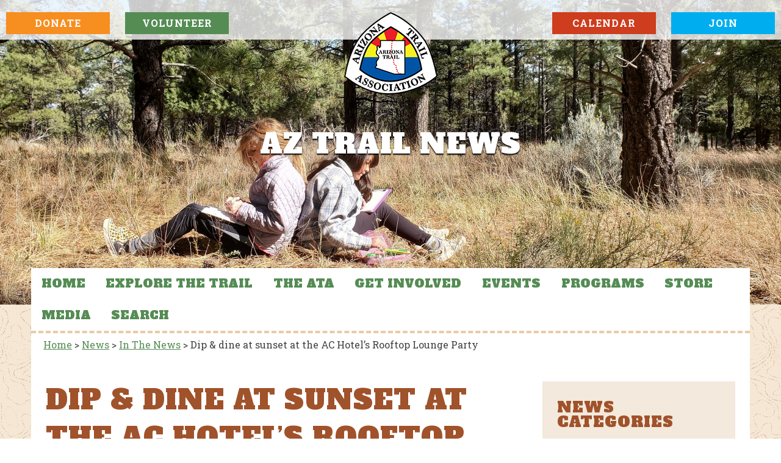

--- FILE ---
content_type: text/html; charset=UTF-8
request_url: https://aztrail.org/dip-dine-at-sunset-at-the-ac-hotels-rooftop-lounge-party/
body_size: 35934
content:
<!DOCTYPE html><!-- HTML 5 -->
<html lang="en-US" id="html">

<head>
<meta charset="UTF-8" />
<meta name="viewport" content="width=device-width, initial-scale=1">
<link rel="profile" href="http://gmpg.org/xfn/11" />
<link rel="pingback" href="https://aztrail.org/xmlrpc.php" />

<title>Dip &#038; dine at sunset at the AC Hotel’s Rooftop Lounge Party &#8211; Explore the Arizona Trail</title>
<meta name='robots' content='max-image-preview:large' />

            <script data-no-defer="1" data-ezscrex="false" data-cfasync="false" data-pagespeed-no-defer data-cookieconsent="ignore">
                var ctPublicFunctions = {"_ajax_nonce":"0c5f65f34c","_rest_nonce":"87913a6d97","_ajax_url":"\/wp-admin\/admin-ajax.php","_rest_url":"https:\/\/aztrail.org\/wp-json\/","data__cookies_type":"none","data__ajax_type":"rest","data__bot_detector_enabled":0,"data__frontend_data_log_enabled":1,"cookiePrefix":"","wprocket_detected":false,"host_url":"aztrail.org","text__ee_click_to_select":"Click to select the whole data","text__ee_original_email":"The complete one is","text__ee_got_it":"Got it","text__ee_blocked":"Blocked","text__ee_cannot_connect":"Cannot connect","text__ee_cannot_decode":"Can not decode email. Unknown reason","text__ee_email_decoder":"CleanTalk email decoder","text__ee_wait_for_decoding":"The magic is on the way!","text__ee_decoding_process":"Please wait a few seconds while we decode the contact data."}
            </script>
        
            <script data-no-defer="1" data-ezscrex="false" data-cfasync="false" data-pagespeed-no-defer data-cookieconsent="ignore">
                var ctPublic = {"_ajax_nonce":"0c5f65f34c","settings__forms__check_internal":"0","settings__forms__check_external":"0","settings__forms__force_protection":0,"settings__forms__search_test":"1","settings__forms__wc_add_to_cart":"0","settings__data__bot_detector_enabled":0,"settings__sfw__anti_crawler":0,"blog_home":"https:\/\/aztrail.org\/","pixel__setting":"3","pixel__enabled":false,"pixel__url":"https:\/\/moderate11-v4.cleantalk.org\/pixel\/1147dfd65dce46fd8764d42f818efa25.gif","data__email_check_before_post":"1","data__email_check_exist_post":0,"data__cookies_type":"none","data__key_is_ok":true,"data__visible_fields_required":true,"wl_brandname":"Anti-Spam by CleanTalk","wl_brandname_short":"CleanTalk","ct_checkjs_key":1278936219,"emailEncoderPassKey":"7fdc5e84702498bd12e05f21d06f5748","bot_detector_forms_excluded":"W10=","advancedCacheExists":false,"varnishCacheExists":false,"wc_ajax_add_to_cart":true}
            </script>
        <link rel='dns-prefetch' href='//static.addtoany.com' />
<link rel="alternate" type="application/rss+xml" title="Explore the Arizona Trail &raquo; Feed" href="https://aztrail.org/feed/" />
<link rel="alternate" type="application/rss+xml" title="Explore the Arizona Trail &raquo; Comments Feed" href="https://aztrail.org/comments/feed/" />
<link rel="alternate" title="oEmbed (JSON)" type="application/json+oembed" href="https://aztrail.org/wp-json/oembed/1.0/embed?url=https%3A%2F%2Faztrail.org%2Fdip-dine-at-sunset-at-the-ac-hotels-rooftop-lounge-party%2F" />
<link rel="alternate" title="oEmbed (XML)" type="text/xml+oembed" href="https://aztrail.org/wp-json/oembed/1.0/embed?url=https%3A%2F%2Faztrail.org%2Fdip-dine-at-sunset-at-the-ac-hotels-rooftop-lounge-party%2F&#038;format=xml" />
		<!-- This site uses the Google Analytics by MonsterInsights plugin v9.11.0 - Using Analytics tracking - https://www.monsterinsights.com/ -->
		<!-- Note: MonsterInsights is not currently configured on this site. The site owner needs to authenticate with Google Analytics in the MonsterInsights settings panel. -->
					<!-- No tracking code set -->
				<!-- / Google Analytics by MonsterInsights -->
		<style id='wp-img-auto-sizes-contain-inline-css' type='text/css'>
img:is([sizes=auto i],[sizes^="auto," i]){contain-intrinsic-size:3000px 1500px}
/*# sourceURL=wp-img-auto-sizes-contain-inline-css */
</style>
<link rel='stylesheet' id='dynamicnews-custom-fonts-css' href='https://aztrail.org/wp-content/themes/dynamic-news-lite/css/custom-fonts.css?ver=20180413' type='text/css' media='all' />
<link rel='stylesheet' id='sbi_styles-css' href='https://aztrail.org/wp-content/plugins/instagram-feed/css/sbi-styles.min.css?ver=6.10.0' type='text/css' media='all' />
<style id='wp-emoji-styles-inline-css' type='text/css'>

	img.wp-smiley, img.emoji {
		display: inline !important;
		border: none !important;
		box-shadow: none !important;
		height: 1em !important;
		width: 1em !important;
		margin: 0 0.07em !important;
		vertical-align: -0.1em !important;
		background: none !important;
		padding: 0 !important;
	}
/*# sourceURL=wp-emoji-styles-inline-css */
</style>
<style id='wp-block-library-inline-css' type='text/css'>
:root{--wp-block-synced-color:#7a00df;--wp-block-synced-color--rgb:122,0,223;--wp-bound-block-color:var(--wp-block-synced-color);--wp-editor-canvas-background:#ddd;--wp-admin-theme-color:#007cba;--wp-admin-theme-color--rgb:0,124,186;--wp-admin-theme-color-darker-10:#006ba1;--wp-admin-theme-color-darker-10--rgb:0,107,160.5;--wp-admin-theme-color-darker-20:#005a87;--wp-admin-theme-color-darker-20--rgb:0,90,135;--wp-admin-border-width-focus:2px}@media (min-resolution:192dpi){:root{--wp-admin-border-width-focus:1.5px}}.wp-element-button{cursor:pointer}:root .has-very-light-gray-background-color{background-color:#eee}:root .has-very-dark-gray-background-color{background-color:#313131}:root .has-very-light-gray-color{color:#eee}:root .has-very-dark-gray-color{color:#313131}:root .has-vivid-green-cyan-to-vivid-cyan-blue-gradient-background{background:linear-gradient(135deg,#00d084,#0693e3)}:root .has-purple-crush-gradient-background{background:linear-gradient(135deg,#34e2e4,#4721fb 50%,#ab1dfe)}:root .has-hazy-dawn-gradient-background{background:linear-gradient(135deg,#faaca8,#dad0ec)}:root .has-subdued-olive-gradient-background{background:linear-gradient(135deg,#fafae1,#67a671)}:root .has-atomic-cream-gradient-background{background:linear-gradient(135deg,#fdd79a,#004a59)}:root .has-nightshade-gradient-background{background:linear-gradient(135deg,#330968,#31cdcf)}:root .has-midnight-gradient-background{background:linear-gradient(135deg,#020381,#2874fc)}:root{--wp--preset--font-size--normal:16px;--wp--preset--font-size--huge:42px}.has-regular-font-size{font-size:1em}.has-larger-font-size{font-size:2.625em}.has-normal-font-size{font-size:var(--wp--preset--font-size--normal)}.has-huge-font-size{font-size:var(--wp--preset--font-size--huge)}.has-text-align-center{text-align:center}.has-text-align-left{text-align:left}.has-text-align-right{text-align:right}.has-fit-text{white-space:nowrap!important}#end-resizable-editor-section{display:none}.aligncenter{clear:both}.items-justified-left{justify-content:flex-start}.items-justified-center{justify-content:center}.items-justified-right{justify-content:flex-end}.items-justified-space-between{justify-content:space-between}.screen-reader-text{border:0;clip-path:inset(50%);height:1px;margin:-1px;overflow:hidden;padding:0;position:absolute;width:1px;word-wrap:normal!important}.screen-reader-text:focus{background-color:#ddd;clip-path:none;color:#444;display:block;font-size:1em;height:auto;left:5px;line-height:normal;padding:15px 23px 14px;text-decoration:none;top:5px;width:auto;z-index:100000}html :where(.has-border-color){border-style:solid}html :where([style*=border-top-color]){border-top-style:solid}html :where([style*=border-right-color]){border-right-style:solid}html :where([style*=border-bottom-color]){border-bottom-style:solid}html :where([style*=border-left-color]){border-left-style:solid}html :where([style*=border-width]){border-style:solid}html :where([style*=border-top-width]){border-top-style:solid}html :where([style*=border-right-width]){border-right-style:solid}html :where([style*=border-bottom-width]){border-bottom-style:solid}html :where([style*=border-left-width]){border-left-style:solid}html :where(img[class*=wp-image-]){height:auto;max-width:100%}:where(figure){margin:0 0 1em}html :where(.is-position-sticky){--wp-admin--admin-bar--position-offset:var(--wp-admin--admin-bar--height,0px)}@media screen and (max-width:600px){html :where(.is-position-sticky){--wp-admin--admin-bar--position-offset:0px}}

/*# sourceURL=wp-block-library-inline-css */
</style><style id='global-styles-inline-css' type='text/css'>
:root{--wp--preset--aspect-ratio--square: 1;--wp--preset--aspect-ratio--4-3: 4/3;--wp--preset--aspect-ratio--3-4: 3/4;--wp--preset--aspect-ratio--3-2: 3/2;--wp--preset--aspect-ratio--2-3: 2/3;--wp--preset--aspect-ratio--16-9: 16/9;--wp--preset--aspect-ratio--9-16: 9/16;--wp--preset--color--black: #353535;--wp--preset--color--cyan-bluish-gray: #abb8c3;--wp--preset--color--white: #ffffff;--wp--preset--color--pale-pink: #f78da7;--wp--preset--color--vivid-red: #cf2e2e;--wp--preset--color--luminous-vivid-orange: #ff6900;--wp--preset--color--luminous-vivid-amber: #fcb900;--wp--preset--color--light-green-cyan: #7bdcb5;--wp--preset--color--vivid-green-cyan: #00d084;--wp--preset--color--pale-cyan-blue: #8ed1fc;--wp--preset--color--vivid-cyan-blue: #0693e3;--wp--preset--color--vivid-purple: #9b51e0;--wp--preset--color--primary: #e84747;--wp--preset--color--light-gray: #f0f0f0;--wp--preset--color--dark-gray: #777777;--wp--preset--gradient--vivid-cyan-blue-to-vivid-purple: linear-gradient(135deg,rgb(6,147,227) 0%,rgb(155,81,224) 100%);--wp--preset--gradient--light-green-cyan-to-vivid-green-cyan: linear-gradient(135deg,rgb(122,220,180) 0%,rgb(0,208,130) 100%);--wp--preset--gradient--luminous-vivid-amber-to-luminous-vivid-orange: linear-gradient(135deg,rgb(252,185,0) 0%,rgb(255,105,0) 100%);--wp--preset--gradient--luminous-vivid-orange-to-vivid-red: linear-gradient(135deg,rgb(255,105,0) 0%,rgb(207,46,46) 100%);--wp--preset--gradient--very-light-gray-to-cyan-bluish-gray: linear-gradient(135deg,rgb(238,238,238) 0%,rgb(169,184,195) 100%);--wp--preset--gradient--cool-to-warm-spectrum: linear-gradient(135deg,rgb(74,234,220) 0%,rgb(151,120,209) 20%,rgb(207,42,186) 40%,rgb(238,44,130) 60%,rgb(251,105,98) 80%,rgb(254,248,76) 100%);--wp--preset--gradient--blush-light-purple: linear-gradient(135deg,rgb(255,206,236) 0%,rgb(152,150,240) 100%);--wp--preset--gradient--blush-bordeaux: linear-gradient(135deg,rgb(254,205,165) 0%,rgb(254,45,45) 50%,rgb(107,0,62) 100%);--wp--preset--gradient--luminous-dusk: linear-gradient(135deg,rgb(255,203,112) 0%,rgb(199,81,192) 50%,rgb(65,88,208) 100%);--wp--preset--gradient--pale-ocean: linear-gradient(135deg,rgb(255,245,203) 0%,rgb(182,227,212) 50%,rgb(51,167,181) 100%);--wp--preset--gradient--electric-grass: linear-gradient(135deg,rgb(202,248,128) 0%,rgb(113,206,126) 100%);--wp--preset--gradient--midnight: linear-gradient(135deg,rgb(2,3,129) 0%,rgb(40,116,252) 100%);--wp--preset--font-size--small: 13px;--wp--preset--font-size--medium: 20px;--wp--preset--font-size--large: 36px;--wp--preset--font-size--x-large: 42px;--wp--preset--spacing--20: 0.44rem;--wp--preset--spacing--30: 0.67rem;--wp--preset--spacing--40: 1rem;--wp--preset--spacing--50: 1.5rem;--wp--preset--spacing--60: 2.25rem;--wp--preset--spacing--70: 3.38rem;--wp--preset--spacing--80: 5.06rem;--wp--preset--shadow--natural: 6px 6px 9px rgba(0, 0, 0, 0.2);--wp--preset--shadow--deep: 12px 12px 50px rgba(0, 0, 0, 0.4);--wp--preset--shadow--sharp: 6px 6px 0px rgba(0, 0, 0, 0.2);--wp--preset--shadow--outlined: 6px 6px 0px -3px rgb(255, 255, 255), 6px 6px rgb(0, 0, 0);--wp--preset--shadow--crisp: 6px 6px 0px rgb(0, 0, 0);}:where(.is-layout-flex){gap: 0.5em;}:where(.is-layout-grid){gap: 0.5em;}body .is-layout-flex{display: flex;}.is-layout-flex{flex-wrap: wrap;align-items: center;}.is-layout-flex > :is(*, div){margin: 0;}body .is-layout-grid{display: grid;}.is-layout-grid > :is(*, div){margin: 0;}:where(.wp-block-columns.is-layout-flex){gap: 2em;}:where(.wp-block-columns.is-layout-grid){gap: 2em;}:where(.wp-block-post-template.is-layout-flex){gap: 1.25em;}:where(.wp-block-post-template.is-layout-grid){gap: 1.25em;}.has-black-color{color: var(--wp--preset--color--black) !important;}.has-cyan-bluish-gray-color{color: var(--wp--preset--color--cyan-bluish-gray) !important;}.has-white-color{color: var(--wp--preset--color--white) !important;}.has-pale-pink-color{color: var(--wp--preset--color--pale-pink) !important;}.has-vivid-red-color{color: var(--wp--preset--color--vivid-red) !important;}.has-luminous-vivid-orange-color{color: var(--wp--preset--color--luminous-vivid-orange) !important;}.has-luminous-vivid-amber-color{color: var(--wp--preset--color--luminous-vivid-amber) !important;}.has-light-green-cyan-color{color: var(--wp--preset--color--light-green-cyan) !important;}.has-vivid-green-cyan-color{color: var(--wp--preset--color--vivid-green-cyan) !important;}.has-pale-cyan-blue-color{color: var(--wp--preset--color--pale-cyan-blue) !important;}.has-vivid-cyan-blue-color{color: var(--wp--preset--color--vivid-cyan-blue) !important;}.has-vivid-purple-color{color: var(--wp--preset--color--vivid-purple) !important;}.has-black-background-color{background-color: var(--wp--preset--color--black) !important;}.has-cyan-bluish-gray-background-color{background-color: var(--wp--preset--color--cyan-bluish-gray) !important;}.has-white-background-color{background-color: var(--wp--preset--color--white) !important;}.has-pale-pink-background-color{background-color: var(--wp--preset--color--pale-pink) !important;}.has-vivid-red-background-color{background-color: var(--wp--preset--color--vivid-red) !important;}.has-luminous-vivid-orange-background-color{background-color: var(--wp--preset--color--luminous-vivid-orange) !important;}.has-luminous-vivid-amber-background-color{background-color: var(--wp--preset--color--luminous-vivid-amber) !important;}.has-light-green-cyan-background-color{background-color: var(--wp--preset--color--light-green-cyan) !important;}.has-vivid-green-cyan-background-color{background-color: var(--wp--preset--color--vivid-green-cyan) !important;}.has-pale-cyan-blue-background-color{background-color: var(--wp--preset--color--pale-cyan-blue) !important;}.has-vivid-cyan-blue-background-color{background-color: var(--wp--preset--color--vivid-cyan-blue) !important;}.has-vivid-purple-background-color{background-color: var(--wp--preset--color--vivid-purple) !important;}.has-black-border-color{border-color: var(--wp--preset--color--black) !important;}.has-cyan-bluish-gray-border-color{border-color: var(--wp--preset--color--cyan-bluish-gray) !important;}.has-white-border-color{border-color: var(--wp--preset--color--white) !important;}.has-pale-pink-border-color{border-color: var(--wp--preset--color--pale-pink) !important;}.has-vivid-red-border-color{border-color: var(--wp--preset--color--vivid-red) !important;}.has-luminous-vivid-orange-border-color{border-color: var(--wp--preset--color--luminous-vivid-orange) !important;}.has-luminous-vivid-amber-border-color{border-color: var(--wp--preset--color--luminous-vivid-amber) !important;}.has-light-green-cyan-border-color{border-color: var(--wp--preset--color--light-green-cyan) !important;}.has-vivid-green-cyan-border-color{border-color: var(--wp--preset--color--vivid-green-cyan) !important;}.has-pale-cyan-blue-border-color{border-color: var(--wp--preset--color--pale-cyan-blue) !important;}.has-vivid-cyan-blue-border-color{border-color: var(--wp--preset--color--vivid-cyan-blue) !important;}.has-vivid-purple-border-color{border-color: var(--wp--preset--color--vivid-purple) !important;}.has-vivid-cyan-blue-to-vivid-purple-gradient-background{background: var(--wp--preset--gradient--vivid-cyan-blue-to-vivid-purple) !important;}.has-light-green-cyan-to-vivid-green-cyan-gradient-background{background: var(--wp--preset--gradient--light-green-cyan-to-vivid-green-cyan) !important;}.has-luminous-vivid-amber-to-luminous-vivid-orange-gradient-background{background: var(--wp--preset--gradient--luminous-vivid-amber-to-luminous-vivid-orange) !important;}.has-luminous-vivid-orange-to-vivid-red-gradient-background{background: var(--wp--preset--gradient--luminous-vivid-orange-to-vivid-red) !important;}.has-very-light-gray-to-cyan-bluish-gray-gradient-background{background: var(--wp--preset--gradient--very-light-gray-to-cyan-bluish-gray) !important;}.has-cool-to-warm-spectrum-gradient-background{background: var(--wp--preset--gradient--cool-to-warm-spectrum) !important;}.has-blush-light-purple-gradient-background{background: var(--wp--preset--gradient--blush-light-purple) !important;}.has-blush-bordeaux-gradient-background{background: var(--wp--preset--gradient--blush-bordeaux) !important;}.has-luminous-dusk-gradient-background{background: var(--wp--preset--gradient--luminous-dusk) !important;}.has-pale-ocean-gradient-background{background: var(--wp--preset--gradient--pale-ocean) !important;}.has-electric-grass-gradient-background{background: var(--wp--preset--gradient--electric-grass) !important;}.has-midnight-gradient-background{background: var(--wp--preset--gradient--midnight) !important;}.has-small-font-size{font-size: var(--wp--preset--font-size--small) !important;}.has-medium-font-size{font-size: var(--wp--preset--font-size--medium) !important;}.has-large-font-size{font-size: var(--wp--preset--font-size--large) !important;}.has-x-large-font-size{font-size: var(--wp--preset--font-size--x-large) !important;}
/*# sourceURL=global-styles-inline-css */
</style>

<style id='classic-theme-styles-inline-css' type='text/css'>
/*! This file is auto-generated */
.wp-block-button__link{color:#fff;background-color:#32373c;border-radius:9999px;box-shadow:none;text-decoration:none;padding:calc(.667em + 2px) calc(1.333em + 2px);font-size:1.125em}.wp-block-file__button{background:#32373c;color:#fff;text-decoration:none}
/*# sourceURL=/wp-includes/css/classic-themes.min.css */
</style>
<link rel='stylesheet' id='pwgc-wc-blocks-style-css' href='https://aztrail.org/wp-content/plugins/pw-woocommerce-gift-cards/assets/css/blocks.css?ver=2.27' type='text/css' media='all' />
<link rel='stylesheet' id='cleantalk-public-css-css' href='https://aztrail.org/wp-content/plugins/cleantalk-spam-protect/css/cleantalk-public.min.css?ver=6.70.1_1766166566' type='text/css' media='all' />
<link rel='stylesheet' id='cleantalk-email-decoder-css-css' href='https://aztrail.org/wp-content/plugins/cleantalk-spam-protect/css/cleantalk-email-decoder.min.css?ver=6.70.1_1766166566' type='text/css' media='all' />
<link rel='stylesheet' id='woocommerce-layout-css' href='https://aztrail.org/wp-content/plugins/woocommerce/assets/css/woocommerce-layout.css?ver=10.4.3' type='text/css' media='all' />
<link rel='stylesheet' id='woocommerce-smallscreen-css' href='https://aztrail.org/wp-content/plugins/woocommerce/assets/css/woocommerce-smallscreen.css?ver=10.4.3' type='text/css' media='only screen and (max-width: 768px)' />
<link rel='stylesheet' id='woocommerce-general-css' href='https://aztrail.org/wp-content/plugins/woocommerce/assets/css/woocommerce.css?ver=10.4.3' type='text/css' media='all' />
<style id='woocommerce-inline-inline-css' type='text/css'>
.woocommerce form .form-row .required { visibility: visible; }
/*# sourceURL=woocommerce-inline-inline-css */
</style>
<link rel='stylesheet' id='wpos-slick-style-css' href='https://aztrail.org/wp-content/plugins/wp-responsive-recent-post-slider-pro/assets/css/slick.css?ver=2.0' type='text/css' media='all' />
<link rel='stylesheet' id='wprpsp-public-style-css' href='https://aztrail.org/wp-content/plugins/wp-responsive-recent-post-slider-pro/assets/css/wprpsp-public.min.css?ver=2.0' type='text/css' media='all' />
<link rel='stylesheet' id='parent-style-css' href='https://aztrail.org/wp-content/themes/dynamic-news-lite/style.css?ver=6.9' type='text/css' media='all' />
<link rel='stylesheet' id='dynamicnewslite-stylesheet-css' href='https://aztrail.org/wp-content/themes/dynamic-news-lite-aztrail/style.css?ver=2.0.0' type='text/css' media='all' />
<style id='dynamicnewslite-stylesheet-inline-css' type='text/css'>
.site-description {
	position: absolute;
	clip: rect(1px, 1px, 1px, 1px);
}
/*# sourceURL=dynamicnewslite-stylesheet-inline-css */
</style>
<link rel='stylesheet' id='genericons-css' href='https://aztrail.org/wp-content/themes/dynamic-news-lite/css/genericons/genericons.css?ver=3.4.1' type='text/css' media='all' />
<link rel='stylesheet' id='themezee-related-posts-css' href='https://aztrail.org/wp-content/themes/dynamic-news-lite/css/themezee-related-posts.css?ver=20160421' type='text/css' media='all' />
<link rel='stylesheet' id='wa_wcc_mtree_css_file-css' href='https://aztrail.org/wp-content/plugins/woocommerce-product-category-selection-widget/assets/css/mtree.css?ver=6.9' type='text/css' media='all' />
<link rel='stylesheet' id='arve-css' href='https://aztrail.org/wp-content/plugins/advanced-responsive-video-embedder/build/main.css?ver=10.8.1' type='text/css' media='all' />
<link rel='stylesheet' id='fancybox-css' href='https://aztrail.org/wp-content/plugins/easy-fancybox/fancybox/1.5.4/jquery.fancybox.min.css?ver=6.9' type='text/css' media='screen' />
<style id='fancybox-inline-css' type='text/css'>
#fancybox-outer{background:#ffffff}#fancybox-content{background:#ffffff;border-color:#ffffff;color:#000000;}#fancybox-title,#fancybox-title-float-main{color:#fff}
/*# sourceURL=fancybox-inline-css */
</style>
<link rel='stylesheet' id='jquery-lazyloadxt-fadein-css-css' href='//aztrail.org/wp-content/plugins/a3-lazy-load/assets/css/jquery.lazyloadxt.fadein.css?ver=6.9' type='text/css' media='all' />
<link rel='stylesheet' id='a3a3_lazy_load-css' href='//aztrail.org/wp-content/uploads/sass/a3_lazy_load.min.css?ver=1664872209' type='text/css' media='all' />
<link rel='stylesheet' id='addtoany-css' href='https://aztrail.org/wp-content/plugins/add-to-any/addtoany.min.css?ver=1.16' type='text/css' media='all' />
<style id='addtoany-inline-css' type='text/css'>
.addtoany_list.a2a_kit_size_32 a {
	font-size:16px;
}
/*# sourceURL=addtoany-inline-css */
</style>
<link rel='stylesheet' id='forget-about-shortcode-buttons-css' href='https://aztrail.org/wp-content/plugins/forget-about-shortcode-buttons/public/css/button-styles.css?ver=2.1.3' type='text/css' media='all' />
<link rel="stylesheet" type="text/css" href="https://aztrail.org/wp-content/plugins/smart-slider-3/Public/SmartSlider3/Application/Frontend/Assets/dist/smartslider.min.css?ver=667fb12b" media="all">
<style data-related="n2-ss-8">div#n2-ss-8 .n2-ss-slider-1{display:grid;position:relative;}div#n2-ss-8 .n2-ss-slider-2{display:grid;position:relative;overflow:hidden;padding:0px 0px 0px 0px;border:0px solid RGBA(62,62,62,1);border-radius:0px;background-clip:padding-box;background-repeat:repeat;background-position:50% 50%;background-size:cover;background-attachment:scroll;z-index:1;}div#n2-ss-8:not(.n2-ss-loaded) .n2-ss-slider-2{background-image:none !important;}div#n2-ss-8 .n2-ss-slider-3{display:grid;grid-template-areas:'cover';position:relative;overflow:hidden;z-index:10;}div#n2-ss-8 .n2-ss-slider-3 > *{grid-area:cover;}div#n2-ss-8 .n2-ss-slide-backgrounds,div#n2-ss-8 .n2-ss-slider-3 > .n2-ss-divider{position:relative;}div#n2-ss-8 .n2-ss-slide-backgrounds{z-index:10;}div#n2-ss-8 .n2-ss-slide-backgrounds > *{overflow:hidden;}div#n2-ss-8 .n2-ss-slide-background{transform:translateX(-100000px);}div#n2-ss-8 .n2-ss-slider-4{place-self:center;position:relative;width:100%;height:100%;z-index:20;display:grid;grid-template-areas:'slide';}div#n2-ss-8 .n2-ss-slider-4 > *{grid-area:slide;}div#n2-ss-8.n2-ss-full-page--constrain-ratio .n2-ss-slider-4{height:auto;}div#n2-ss-8 .n2-ss-slide{display:grid;place-items:center;grid-auto-columns:100%;position:relative;z-index:20;-webkit-backface-visibility:hidden;transform:translateX(-100000px);}div#n2-ss-8 .n2-ss-slide{perspective:1500px;}div#n2-ss-8 .n2-ss-slide-active{z-index:21;}.n2-ss-background-animation{position:absolute;top:0;left:0;width:100%;height:100%;z-index:3;}div#n2-ss-8 .n2-ss-slide-limiter{max-width:1850px;}div#n2-ss-8 .n2-ss-slider-1{min-height:500px;}@media (min-width: 1200px){div#n2-ss-8 [data-hide-desktopportrait="1"]{display: none !important;}}@media (orientation: landscape) and (max-width: 1199px) and (min-width: 901px),(orientation: portrait) and (max-width: 1199px) and (min-width: 701px){div#n2-ss-8 [data-hide-tabletportrait="1"]{display: none !important;}}@media (orientation: landscape) and (max-width: 900px),(orientation: portrait) and (max-width: 700px){div#n2-ss-8 [data-hide-mobileportrait="1"]{display: none !important;}}</style>
<script>(function(){this._N2=this._N2||{_r:[],_d:[],r:function(){this._r.push(arguments)},d:function(){this._d.push(arguments)}}}).call(window);</script><script src="https://aztrail.org/wp-content/plugins/smart-slider-3/Public/SmartSlider3/Application/Frontend/Assets/dist/n2.min.js?ver=667fb12b" defer async></script>
<script src="https://aztrail.org/wp-content/plugins/smart-slider-3/Public/SmartSlider3/Application/Frontend/Assets/dist/smartslider-frontend.min.js?ver=667fb12b" defer async></script>
<script src="https://aztrail.org/wp-content/plugins/smart-slider-3/Public/SmartSlider3/Slider/SliderType/Simple/Assets/dist/ss-simple.min.js?ver=667fb12b" defer async></script>
<script>_N2.r('documentReady',function(){_N2.r(["documentReady","smartslider-frontend","ss-simple"],function(){new _N2.SmartSliderSimple('n2-ss-8',{"admin":false,"background.video.mobile":1,"loadingTime":2000,"alias":{"id":0,"smoothScroll":0,"slideSwitch":0,"scroll":1},"align":"normal","isDelayed":0,"responsive":{"mediaQueries":{"all":false,"desktopportrait":["(min-width: 1200px)"],"tabletportrait":["(orientation: landscape) and (max-width: 1199px) and (min-width: 901px)","(orientation: portrait) and (max-width: 1199px) and (min-width: 701px)"],"mobileportrait":["(orientation: landscape) and (max-width: 900px)","(orientation: portrait) and (max-width: 700px)"]},"base":{"slideOuterWidth":1850,"slideOuterHeight":500,"sliderWidth":1850,"sliderHeight":500,"slideWidth":1850,"slideHeight":500},"hideOn":{"desktopLandscape":false,"desktopPortrait":false,"tabletLandscape":false,"tabletPortrait":false,"mobileLandscape":false,"mobilePortrait":false},"onResizeEnabled":true,"type":"fullwidth","sliderHeightBasedOn":"real","focusUser":1,"focusEdge":"auto","breakpoints":[{"device":"tabletPortrait","type":"max-screen-width","portraitWidth":1199,"landscapeWidth":1199},{"device":"mobilePortrait","type":"max-screen-width","portraitWidth":700,"landscapeWidth":900}],"enabledDevices":{"desktopLandscape":0,"desktopPortrait":1,"tabletLandscape":0,"tabletPortrait":1,"mobileLandscape":0,"mobilePortrait":1},"sizes":{"desktopPortrait":{"width":1850,"height":500,"max":3000,"min":1200},"tabletPortrait":{"width":701,"height":189,"customHeight":false,"max":1199,"min":701},"mobilePortrait":{"width":320,"height":86,"customHeight":false,"max":900,"min":320}},"overflowHiddenPage":0,"focus":{"offsetTop":"#wpadminbar","offsetBottom":""}},"controls":{"mousewheel":0,"touch":"horizontal","keyboard":0,"blockCarouselInteraction":1},"playWhenVisible":1,"playWhenVisibleAt":0.5,"lazyLoad":0,"lazyLoadNeighbor":0,"blockrightclick":0,"maintainSession":0,"autoplay":{"enabled":1,"start":1,"duration":8000,"autoplayLoop":1,"allowReStart":0,"pause":{"click":0,"mouse":"0","mediaStarted":0},"resume":{"click":0,"mouse":"0","mediaEnded":1,"slidechanged":0},"interval":1,"intervalModifier":"loop","intervalSlide":"current"},"perspective":1500,"layerMode":{"playOnce":0,"playFirstLayer":1,"mode":"skippable","inAnimation":"mainInEnd"},"bgAnimations":0,"mainanimation":{"type":"fade","duration":800,"delay":0,"ease":"easeOutQuad","shiftedBackgroundAnimation":0},"carousel":1,"initCallbacks":function(){}})})});</script><script type="text/javascript" id="addtoany-core-js-before">
/* <![CDATA[ */
window.a2a_config=window.a2a_config||{};a2a_config.callbacks=[];a2a_config.overlays=[];a2a_config.templates={};

//# sourceURL=addtoany-core-js-before
/* ]]> */
</script>
<script type="text/javascript" defer src="https://static.addtoany.com/menu/page.js" id="addtoany-core-js"></script>
<script type="text/javascript" src="https://aztrail.org/wp-includes/js/jquery/jquery.min.js?ver=3.7.1" id="jquery-core-js"></script>
<script type="text/javascript" src="https://aztrail.org/wp-includes/js/jquery/jquery-migrate.min.js?ver=3.4.1" id="jquery-migrate-js"></script>
<script type="text/javascript" defer src="https://aztrail.org/wp-content/plugins/add-to-any/addtoany.min.js?ver=1.1" id="addtoany-jquery-js"></script>
<script type="text/javascript" src="https://aztrail.org/wp-content/plugins/cleantalk-spam-protect/js/apbct-public-bundle_gathering.min.js?ver=6.70.1_1766166566" id="apbct-public-bundle_gathering.min-js-js"></script>
<script type="text/javascript" src="https://aztrail.org/wp-content/plugins/woocommerce/assets/js/jquery-blockui/jquery.blockUI.min.js?ver=2.7.0-wc.10.4.3" id="wc-jquery-blockui-js" defer="defer" data-wp-strategy="defer"></script>
<script type="text/javascript" id="wc-add-to-cart-js-extra">
/* <![CDATA[ */
var wc_add_to_cart_params = {"ajax_url":"/wp-admin/admin-ajax.php","wc_ajax_url":"/?wc-ajax=%%endpoint%%","i18n_view_cart":"View cart","cart_url":"https://aztrail.org/store/cart/","is_cart":"","cart_redirect_after_add":"no"};
//# sourceURL=wc-add-to-cart-js-extra
/* ]]> */
</script>
<script type="text/javascript" src="https://aztrail.org/wp-content/plugins/woocommerce/assets/js/frontend/add-to-cart.min.js?ver=10.4.3" id="wc-add-to-cart-js" defer="defer" data-wp-strategy="defer"></script>
<script type="text/javascript" src="https://aztrail.org/wp-content/plugins/woocommerce/assets/js/js-cookie/js.cookie.min.js?ver=2.1.4-wc.10.4.3" id="wc-js-cookie-js" defer="defer" data-wp-strategy="defer"></script>
<script type="text/javascript" id="woocommerce-js-extra">
/* <![CDATA[ */
var woocommerce_params = {"ajax_url":"/wp-admin/admin-ajax.php","wc_ajax_url":"/?wc-ajax=%%endpoint%%","i18n_password_show":"Show password","i18n_password_hide":"Hide password"};
//# sourceURL=woocommerce-js-extra
/* ]]> */
</script>
<script type="text/javascript" src="https://aztrail.org/wp-content/plugins/woocommerce/assets/js/frontend/woocommerce.min.js?ver=10.4.3" id="woocommerce-js" defer="defer" data-wp-strategy="defer"></script>
<script type="text/javascript" id="dynamicnewslite-jquery-navigation-js-extra">
/* <![CDATA[ */
var dynamicnews_menu_title = {"text":"Menu"};
//# sourceURL=dynamicnewslite-jquery-navigation-js-extra
/* ]]> */
</script>
<script type="text/javascript" src="https://aztrail.org/wp-content/themes/dynamic-news-lite/js/navigation.js?ver=20210324" id="dynamicnewslite-jquery-navigation-js"></script>
<link rel="https://api.w.org/" href="https://aztrail.org/wp-json/" /><link rel="alternate" title="JSON" type="application/json" href="https://aztrail.org/wp-json/wp/v2/posts/16837" /><link rel="EditURI" type="application/rsd+xml" title="RSD" href="https://aztrail.org/xmlrpc.php?rsd" />
<link rel="canonical" href="https://aztrail.org/dip-dine-at-sunset-at-the-ac-hotels-rooftop-lounge-party/" />
<link rel='shortlink' href='https://aztrail.org/?p=16837' />

<!-- This site is using AdRotate v5.17.2 to display their advertisements - https://ajdg.solutions/ -->
<!-- AdRotate CSS -->
<style type="text/css" media="screen">
	.g { margin:0px; padding:0px; overflow:hidden; line-height:1; zoom:1; }
	.g img { height:auto; }
	.g-col { position:relative; float:left; }
	.g-col:first-child { margin-left: 0; }
	.g-col:last-child { margin-right: 0; }
	@media only screen and (max-width: 480px) {
		.g-col, .g-dyn, .g-single { width:100%; margin-left:0; margin-right:0; }
	}
</style>
<!-- /AdRotate CSS -->

	<noscript><style>.woocommerce-product-gallery{ opacity: 1 !important; }</style></noscript>
	<style type="text/css">
.wprpsp-post-slides .post-categories a:hover, .wprpsp-post-slides .post-categories a:focus{background: #333 !important; border-color: #333; color: #fff !important;}
.wprpsp-post-widget .wprpsp-post-desc{line-height:normal; margin: 5px 0 0 0;}

.wprpsp-recent-post-slider .wprpsp-post-date{margin-bottom:10px; position:relative; font-size:13px;}
.wprpsp-recent-post-slider .wprpsp-post-date span{font-style:italic; font-size:13px;}
.wprpsp-recent-post-slider .wprpsp-post-content p{margin-bottom:8px !important;}
.wprpsp-recent-post-slider .wprpsp-post-date::after{background: #e9cba3; bottom: -4px;content: "";height: 2px; left: 0; margin: auto; position: absolute; width: 50px; z-index: 1;}
.wprpsp-recent-post-carousel .wprpsp-post-date{margin-bottom:10px; position:relative;  font-size:13px;}
.wprpsp-recent-post-carousel .wprpsp-post-date span{font-style:italic; font-size:13px;}
.wprpsp-recent-post-carousel .wprpsp-post-content p{margin-bottom:8px !important;}

.wprpsp-post-slides .wprpsp-post-cats-wrap ul.post-categories{margin:0px 0px 10px 0 !important; padding:0px !important; list-style:none !important;}
.wprpsp-post-slides .wprpsp-post-cats-wrap ul.post-categories li{display:inline-block !important; margin:0 2px 0 0 !important; list-style:none !important; padding:0px !important;}
.wprpsp-post-slides .wprpsp-post-cats-wrap ul.post-categories li a{padding:3px 8px; text-transform:uppercase; font-size:10px; color:#fff; text-decoration: none; border-bottom: none; box-shadow: none; -moz-transition:all 0.5s ease-out 0s;-ms-transition:all 0.5s ease-out 0s;-o-transition:all 0.5s ease-out 0s; transition: all 0.5s ease-out 0s;}
.wprpsp-post-slides .wprpsp-post-cats-wrap ul.post-categories li:nth-child(4n+1) a{background:#a0522b;}
.wprpsp-post-slides .wprpsp-post-cats-wrap ul.post-categories li:nth-child(4n+2) a{background:#f78e20;}
.wprpsp-post-slides .wprpsp-post-cats-wrap ul.post-categories li:nth-child(4n+3) a{background:#cd3d1e;}
.wprpsp-post-slides .wprpsp-post-cats-wrap ul.post-categories li:nth-child(4n+4) a{background:#00aeef;}

/******************Slider Design-4********************/
.wprpsp-recent-post-slider.wprpsp-design-4 .wprpsp-post-list-cnt, .wprpsp-recent-post-slider.wprpsp-design-4 .wprpsp-post-list-wrap{width:100%; float:left; clear:both;}
.wprpsp-recent-post-slider.wprpsp-design-4 .wprpsp-post-list-cnt .wprpsp-post-title a{color:#558c54; text-decoration:none;}
.wprpsp-recent-post-slider.wprpsp-design-4 .wprpsp-post-image-wrap{background: #f1f1f1; height: 230px; line-height: 0; overflow: hidden; position: relative; width: 100%;}
.wprpsp-recent-post-slider.wprpsp-design-4 .wprpsp-post-cats-wrap {margin-top: 0;}
.wprpsp-recent-post-slider.wprpsp-design-4 .wprpsp-medium-5{padding:0;}
.wprpsp-recent-post-slider.wprpsp-design-4 .wprpsp-post-list-cnt .wprpsp-medium-7{padding:0 0 0 25px;}
.wprpsp-recent-post-slider.wprpsp-design-4 .wprpsp-post-list-cnt .wprpsp-medium-12{padding:0;}
.wprpsp-recent-post-slider.wprpsp-design-4 .slick-arrow {bottom:10px; top:auto;}
.wprpsp-recent-post-slider.wprpsp-design-4 .slick-next{right:0;}
.wprpsp-recent-post-slider.wprpsp-design-4 .slick-prev{right:31px; left:auto;}
.wprpsp-recent-post-slider.wprpsp-design-4 .slick-dots{left:0px; bottom:10px; text-align:left; position: relative; line-height:normal;}
.wprpsp-recent-post-slider.wprpsp-image-fit .wprpsp-post-image-wrap .wprpsp-post-img, .wprpsp-gridbox-slider.wprpsp-image-fit .wprpsp-post-image-wrap .wprpsp-post-img, .wprpsp-recent-post-carousel.wprpsp-image-fit .wprpsp-post-image-wrap .wprpsp-post-img, .wprpsp-post-widget.wprpsp-image-fit .wprpsp-post-image-wrap .wprpsp-post-img {
    object-position: center center !important; 
/**************************************************************
						Read more link design
******************************************************************/
.wprpsp-read-more-btn { 
	-moz-transition:all 0.5s ease-out 0s;
	-ms-transition:all 0.5s ease-out 0s;
	-o-transition:all 0.5s ease-out 0s; 
	transition: all 0.5s ease-out 0s;
	text-decoration: none !important; 
	margin-bottom: 5px;
	background:#558c54;
	color: #fff !important;
	border: 1px solid #558c54;
	padding: 4px 12px;
	font-size: 100%;
	display: inline-block;
	box-sizing: border-box;
	line-height: normal !important;
	margin:15px 0 8px;}

.wprpsp-read-more-btn:hover, .wprpsp-read-more-btn:focus{
	background:#3c6e3b; 
	color:#fff !important;
}
.wprpsp-pro-slider-wrp.wprpsp-clearfix {
    border: 1px solid #e9cba3;
}
</style>
<link rel="icon" href="https://aztrailmedia.s3.us-west-1.amazonaws.com/wp-content/uploads/2017/12/cropped-AZTrail-Logo-SiteIcon-32x32.jpg" sizes="32x32" />
<link rel="icon" href="https://aztrailmedia.s3.us-west-1.amazonaws.com/wp-content/uploads/2017/12/cropped-AZTrail-Logo-SiteIcon-192x192.jpg" sizes="192x192" />
<link rel="apple-touch-icon" href="https://aztrailmedia.s3.us-west-1.amazonaws.com/wp-content/uploads/2017/12/cropped-AZTrail-Logo-SiteIcon-180x180.jpg" />
<meta name="msapplication-TileImage" content="https://aztrailmedia.s3.us-west-1.amazonaws.com/wp-content/uploads/2017/12/cropped-AZTrail-Logo-SiteIcon-270x270.jpg" />
<link rel='stylesheet' id='wc-blocks-style-css' href='https://aztrail.org/wp-content/plugins/woocommerce/assets/client/blocks/wc-blocks.css?ver=wc-10.4.3' type='text/css' media='all' />
</head>

<body class="wp-singular post-template-default single single-post postid-16837 single-format-standard wp-custom-logo wp-theme-dynamic-news-lite wp-child-theme-dynamic-news-lite-aztrail theme-dynamic-news-lite woocommerce-no-js mobile-header-none">

<div id="featured-image-wrap">
<div><ss3-force-full-width data-overflow-x="body" data-horizontal-selector="body"><div class="n2-section-smartslider fitvidsignore " data-ssid="8" tabindex="0" role="region" aria-label="Slider"><div id="n2-ss-8-align" class="n2-ss-align"><div class="n2-padding"><div id="n2-ss-8" data-creator="Smart Slider 3" data-responsive="fullwidth" class="n2-ss-slider n2-ow n2-has-hover n2notransition  ">
        <div class="n2-ss-slider-1 n2_ss__touch_element n2-ow">
            <div class="n2-ss-slider-2 n2-ow">
                                                <div class="n2-ss-slider-3 n2-ow">

                    <div class="n2-ss-slide-backgrounds n2-ow-all"><div class="n2-ss-slide-background" data-public-id="1" data-mode="fill"><div class="n2-ss-slide-background-image" data-blur="0" data-opacity="100" data-x="50" data-y="50" data-alt="" data-title=""><picture class="skip-lazy" data-skip-lazy="1"><img src="https://aztrailmedia.s3.us-west-1.amazonaws.com/wp-content/uploads/2025/06/53436115801-a68c96153b-4k-scaled.jpg" alt="" title="" loading="lazy" class="skip-lazy" data-skip-lazy="1"></picture></div><div data-color="RGBA(255,255,255,0)" style="background-color: RGBA(255,255,255,0);" class="n2-ss-slide-background-color"></div></div><div class="n2-ss-slide-background" data-public-id="2" data-mode="fill" aria-hidden="true"><div class="n2-ss-slide-background-image" data-blur="0" data-opacity="100" data-x="50" data-y="50" data-alt="" data-title=""><picture class="skip-lazy" data-skip-lazy="1"><img src="https://aztrailmedia.s3.us-west-1.amazonaws.com/wp-content/uploads/2025/06/51416974549-0a47053c03-4k-scaled.jpg" alt="" title="" loading="lazy" class="skip-lazy" data-skip-lazy="1"></picture></div><div data-color="RGBA(255,255,255,0)" style="background-color: RGBA(255,255,255,0);" class="n2-ss-slide-background-color"></div></div><div class="n2-ss-slide-background" data-public-id="3" data-mode="fill" aria-hidden="true"><div class="n2-ss-slide-background-image" data-blur="0" data-opacity="100" data-x="50" data-y="50" data-alt="" data-title=""><picture class="skip-lazy" data-skip-lazy="1"><img src="https://aztrailmedia.s3.us-west-1.amazonaws.com/wp-content/uploads/2025/06/52178118865-55f064aaa0-o-scaled.jpg" alt="" title="" loading="lazy" class="skip-lazy" data-skip-lazy="1"></picture></div><div data-color="RGBA(255,255,255,0)" style="background-color: RGBA(255,255,255,0);" class="n2-ss-slide-background-color"></div></div><div class="n2-ss-slide-background" data-public-id="4" data-mode="fill" aria-hidden="true"><div class="n2-ss-slide-background-image" data-blur="0" data-opacity="100" data-x="50" data-y="50" data-alt="" data-title=""><picture class="skip-lazy" data-skip-lazy="1"><img src="https://aztrailmedia.s3.us-west-1.amazonaws.com/wp-content/uploads/2025/06/volunteers-scaled.jpg" alt="" title="" loading="lazy" class="skip-lazy" data-skip-lazy="1"></picture></div><div data-color="RGBA(255,255,255,0)" style="background-color: RGBA(255,255,255,0);" class="n2-ss-slide-background-color"></div></div><div class="n2-ss-slide-background" data-public-id="5" data-mode="fill" aria-hidden="true"><div class="n2-ss-slide-background-image" data-blur="0" data-opacity="100" data-x="50" data-y="50" data-alt="" data-title=""><picture class="skip-lazy" data-skip-lazy="1"><img src="https://aztrailmedia.s3.us-west-1.amazonaws.com/wp-content/uploads/2025/06/52218684101-c3c32fe970-6k-scaled.jpg" alt="" title="" loading="lazy" class="skip-lazy" data-skip-lazy="1"></picture></div><div data-color="RGBA(255,255,255,0)" style="background-color: RGBA(255,255,255,0);" class="n2-ss-slide-background-color"></div></div><div class="n2-ss-slide-background" data-public-id="6" data-mode="fill" aria-hidden="true"><div class="n2-ss-slide-background-image" data-blur="0" data-opacity="100" data-x="50" data-y="50" data-alt="" data-title=""><picture class="skip-lazy" data-skip-lazy="1"><img src="https://aztrailmedia.s3.us-west-1.amazonaws.com/wp-content/uploads/2025/06/51437881413-a2cea3cb3b-6k-scaled.jpg" alt="" title="" loading="lazy" class="skip-lazy" data-skip-lazy="1"></picture></div><div data-color="RGBA(255,255,255,0)" style="background-color: RGBA(255,255,255,0);" class="n2-ss-slide-background-color"></div></div><div class="n2-ss-slide-background" data-public-id="7" data-mode="fill" aria-hidden="true"><div class="n2-ss-slide-background-image" data-blur="0" data-opacity="100" data-x="50" data-y="50" data-alt="" data-title=""><picture class="skip-lazy" data-skip-lazy="1"><img src="https://aztrailmedia.s3.us-west-1.amazonaws.com/wp-content/uploads/2025/06/51416481573-716bcbc197-4k-scaled.jpg" alt="" title="" loading="lazy" class="skip-lazy" data-skip-lazy="1"></picture></div><div data-color="RGBA(255,255,255,0)" style="background-color: RGBA(255,255,255,0);" class="n2-ss-slide-background-color"></div></div><div class="n2-ss-slide-background" data-public-id="8" data-mode="fill" aria-hidden="true"><div class="n2-ss-slide-background-image" data-blur="0" data-opacity="100" data-x="50" data-y="50" data-alt="" data-title=""><picture class="skip-lazy" data-skip-lazy="1"><img src="https://aztrailmedia.s3.us-west-1.amazonaws.com/wp-content/uploads/2025/06/35418510246-469cc79f85-o.jpg" alt="" title="" loading="lazy" class="skip-lazy" data-skip-lazy="1"></picture></div><div data-color="RGBA(255,255,255,0)" style="background-color: RGBA(255,255,255,0);" class="n2-ss-slide-background-color"></div></div><div class="n2-ss-slide-background" data-public-id="9" data-mode="fill" aria-hidden="true"><div class="n2-ss-slide-background-image" data-blur="0" data-opacity="100" data-x="50" data-y="50" data-alt="" data-title=""><picture class="skip-lazy" data-skip-lazy="1"><img src="https://aztrailmedia.s3.us-west-1.amazonaws.com/wp-content/uploads/2025/06/vets-scaled.jpg" alt="" title="" loading="lazy" class="skip-lazy" data-skip-lazy="1"></picture></div><div data-color="RGBA(255,255,255,0)" style="background-color: RGBA(255,255,255,0);" class="n2-ss-slide-background-color"></div></div><div class="n2-ss-slide-background" data-public-id="10" data-mode="fill" aria-hidden="true"><div class="n2-ss-slide-background-image" data-blur="0" data-opacity="100" data-x="50" data-y="50" data-alt="" data-title=""><picture class="skip-lazy" data-skip-lazy="1"><img src="https://aztrailmedia.s3.us-west-1.amazonaws.com/wp-content/uploads/2025/06/35418103646-aef7ba46f3-o.jpg" alt="" title="" loading="lazy" class="skip-lazy" data-skip-lazy="1"></picture></div><div data-color="RGBA(255,255,255,0)" style="background-color: RGBA(255,255,255,0);" class="n2-ss-slide-background-color"></div></div><div class="n2-ss-slide-background" data-public-id="11" data-mode="fill" aria-hidden="true"><div class="n2-ss-slide-background-image" data-blur="0" data-opacity="100" data-x="50" data-y="50" data-alt="" data-title=""><picture class="skip-lazy" data-skip-lazy="1"><img src="https://aztrailmedia.s3.us-west-1.amazonaws.com/wp-content/uploads/2025/06/35303575202-5b960fab0c-o.jpg" alt="" title="" loading="lazy" class="skip-lazy" data-skip-lazy="1"></picture></div><div data-color="RGBA(255,255,255,0)" style="background-color: RGBA(255,255,255,0);" class="n2-ss-slide-background-color"></div></div><div class="n2-ss-slide-background" data-public-id="12" data-mode="fill" aria-hidden="true"><div class="n2-ss-slide-background-image" data-blur="0" data-opacity="100" data-x="50" data-y="50" data-alt="" data-title=""><picture class="skip-lazy" data-skip-lazy="1"><img src="https://aztrailmedia.s3.us-west-1.amazonaws.com/wp-content/uploads/2025/06/35083391340-e211bf412a-o.jpg" alt="" title="" loading="lazy" class="skip-lazy" data-skip-lazy="1"></picture></div><div data-color="RGBA(255,255,255,0)" style="background-color: RGBA(255,255,255,0);" class="n2-ss-slide-background-color"></div></div></div>                    <div class="n2-ss-slider-4 n2-ow">
                        <svg xmlns="http://www.w3.org/2000/svg" viewBox="0 0 1850 500" data-related-device="desktopPortrait" class="n2-ow n2-ss-preserve-size n2-ss-preserve-size--slider n2-ss-slide-limiter"></svg><div data-first="1" data-slide-duration="0" data-id="170" data-slide-public-id="1" data-title="53436115801_a68c96153b_4k" class="n2-ss-slide n2-ow  n2-ss-slide-170"><div role="note" class="n2-ss-slide--focus" tabindex="-1">53436115801_a68c96153b_4k</div><div class="n2-ss-layers-container n2-ss-slide-limiter n2-ow"><div class="n2-ss-layer n2-ow n-uc-94zsfwNIlzkb" data-sstype="slide" data-pm="default"></div></div></div><div data-slide-duration="0" data-id="164" data-slide-public-id="2" aria-hidden="true" data-title="51416974549_0a47053c03_4k" class="n2-ss-slide n2-ow  n2-ss-slide-164"><div role="note" class="n2-ss-slide--focus" tabindex="-1">51416974549_0a47053c03_4k</div><div class="n2-ss-layers-container n2-ss-slide-limiter n2-ow"><div class="n2-ss-layer n2-ow n-uc-3jS5MfyPbeBY" data-sstype="slide" data-pm="default"></div></div></div><div data-slide-duration="0" data-id="162" data-slide-public-id="3" aria-hidden="true" data-title="52178118865_55f064aaa0_o" class="n2-ss-slide n2-ow  n2-ss-slide-162"><div role="note" class="n2-ss-slide--focus" tabindex="-1">52178118865_55f064aaa0_o</div><div class="n2-ss-layers-container n2-ss-slide-limiter n2-ow"><div class="n2-ss-layer n2-ow n-uc-EMSCu36EiWJ8" data-sstype="slide" data-pm="default"></div></div></div><div data-slide-duration="0" data-id="159" data-slide-public-id="4" aria-hidden="true" data-title="volunteers" class="n2-ss-slide n2-ow  n2-ss-slide-159"><div role="note" class="n2-ss-slide--focus" tabindex="-1">volunteers</div><div class="n2-ss-layers-container n2-ss-slide-limiter n2-ow"><div class="n2-ss-layer n2-ow n-uc-yp2SejhdQgxH" data-sstype="slide" data-pm="default"></div></div></div><div data-slide-duration="0" data-id="161" data-slide-public-id="5" aria-hidden="true" data-title="52218684101_c3c32fe970_6k" class="n2-ss-slide n2-ow  n2-ss-slide-161"><div role="note" class="n2-ss-slide--focus" tabindex="-1">52218684101_c3c32fe970_6k</div><div class="n2-ss-layers-container n2-ss-slide-limiter n2-ow"><div class="n2-ss-layer n2-ow n-uc-W6qlT2rq0T5V" data-sstype="slide" data-pm="default"></div></div></div><div data-slide-duration="0" data-id="163" data-slide-public-id="6" aria-hidden="true" data-title="51437881413_a2cea3cb3b_6k" class="n2-ss-slide n2-ow  n2-ss-slide-163"><div role="note" class="n2-ss-slide--focus" tabindex="-1">51437881413_a2cea3cb3b_6k</div><div class="n2-ss-layers-container n2-ss-slide-limiter n2-ow"><div class="n2-ss-layer n2-ow n-uc-DuJmfIEcCPkG" data-sstype="slide" data-pm="default"></div></div></div><div data-slide-duration="0" data-id="165" data-slide-public-id="7" aria-hidden="true" data-title="51416481573_716bcbc197_4k" class="n2-ss-slide n2-ow  n2-ss-slide-165"><div role="note" class="n2-ss-slide--focus" tabindex="-1">51416481573_716bcbc197_4k</div><div class="n2-ss-layers-container n2-ss-slide-limiter n2-ow"><div class="n2-ss-layer n2-ow n-uc-uwdHZeVdxc61" data-sstype="slide" data-pm="default"></div></div></div><div data-slide-duration="0" data-id="166" data-slide-public-id="8" aria-hidden="true" data-title="35418510246_469cc79f85_o" class="n2-ss-slide n2-ow  n2-ss-slide-166"><div role="note" class="n2-ss-slide--focus" tabindex="-1">35418510246_469cc79f85_o</div><div class="n2-ss-layers-container n2-ss-slide-limiter n2-ow"><div class="n2-ss-layer n2-ow n-uc-c0wdBwUfMIvN" data-sstype="slide" data-pm="default"></div></div></div><div data-slide-duration="0" data-id="160" data-slide-public-id="9" aria-hidden="true" data-title="vets" class="n2-ss-slide n2-ow  n2-ss-slide-160"><div role="note" class="n2-ss-slide--focus" tabindex="-1">vets</div><div class="n2-ss-layers-container n2-ss-slide-limiter n2-ow"><div class="n2-ss-layer n2-ow n-uc-5ocWf4ciMKAh" data-sstype="slide" data-pm="default"></div></div></div><div data-slide-duration="0" data-id="167" data-slide-public-id="10" aria-hidden="true" data-title="35418103646_aef7ba46f3_o" class="n2-ss-slide n2-ow  n2-ss-slide-167"><div role="note" class="n2-ss-slide--focus" tabindex="-1">35418103646_aef7ba46f3_o</div><div class="n2-ss-layers-container n2-ss-slide-limiter n2-ow"><div class="n2-ss-layer n2-ow n-uc-NTp098eyIAHm" data-sstype="slide" data-pm="default"></div></div></div><div data-slide-duration="0" data-id="168" data-slide-public-id="11" aria-hidden="true" data-title="Rocky Section of North Kaibab Trail" class="n2-ss-slide n2-ow  n2-ss-slide-168"><div role="note" class="n2-ss-slide--focus" tabindex="-1">Rocky Section of North Kaibab Trail</div><div class="n2-ss-layers-container n2-ss-slide-limiter n2-ow"><div class="n2-ss-layer n2-ow n-uc-zmCc9seECHFx" data-sstype="slide" data-pm="default"></div></div></div><div data-slide-duration="0" data-id="169" data-slide-public-id="12" aria-hidden="true" data-title="35083391340_e211bf412a_o" class="n2-ss-slide n2-ow  n2-ss-slide-169"><div role="note" class="n2-ss-slide--focus" tabindex="-1">35083391340_e211bf412a_o</div><div class="n2-ss-layers-container n2-ss-slide-limiter n2-ow"><div class="n2-ss-layer n2-ow n-uc-50hpOWYaqGKL" data-sstype="slide" data-pm="default"></div></div></div>                    </div>

                                    </div>
            </div>
        </div>
        </div><ss3-loader></ss3-loader></div></div><div class="n2_clear"></div></div></ss3-force-full-width></div></div>
	<div id="header-wrap">
		<div class="pre-header">
			<div id="pre-header-inner">
				<div class="pre-header-left"><a class="preheader-donate" href="/get-involved/donate/" title="Donate to the Arizona Trail">DONATE</a> <a class="preheader-volunteer" href="/get-involved/volunteer/" title="Volunteer">VOLUNTEER</a></div>
				<div class="pre-header-right"><a href="/events/calendar/" title="Log In" class="preheader-login">CALENDAR</a> <a href="/get-involved/join/" title="Join the AZ Trail" class="preheader-join">JOIN</a></div>
			</div>
		</div>	
  <header id="header" class="container clearfix" role="banner">
			<div id="logo" class="clearfix">
			
				<a href="https://aztrail.org/" class="custom-logo-link" rel="home"><img width="153" height="135" src="https://aztrailmedia.s3.us-west-1.amazonaws.com/wp-content/uploads/2018/01/ATA-color-logo-small.png" class="custom-logo" alt="The Arizona Trail" decoding="async" /></a>			
			</div>

			<div id="logo-interior" class="clearfix">
					
			<h1 class="page-title-interior">AZ Trail News</h1>
			</div>
			
			<div id="header-content" class="clearfix">
							</div>

		</header>
	
	</div>

    
<div id="wrapper-interior" class="hfeed">
<div id="navi-wrap">
    	<div id="inner-nav">
			<nav id="mainnav" class="container clearfix" role="navigation">
			<ul id="mainnav-menu" class="menu"><li id="menu-item-31" class="menu-item menu-item-type-post_type menu-item-object-page menu-item-home menu-item-31"><a href="https://aztrail.org/">Home</a></li>
<li id="menu-item-48086" class="menu-item menu-item-type-post_type menu-item-object-page menu-item-has-children menu-item-48086"><a href="https://aztrail.org/explore/">Explore the Trail</a>
<ul class="sub-menu">
	<li id="menu-item-54399" class="menu-item menu-item-type-post_type menu-item-object-page menu-item-54399"><a href="https://aztrail.org/explore/passages/">Passages</a></li>
	<li id="menu-item-48052" class="menu-item menu-item-type-post_type menu-item-object-page menu-item-48052"><a href="https://aztrail.org/explore/trail-stewards/">Trail Stewards</a></li>
	<li id="menu-item-48087" class="menu-item menu-item-type-post_type menu-item-object-page menu-item-48087"><a href="https://aztrail.org/explore/maps/">Maps of the Trail</a></li>
	<li id="menu-item-2965" class="menu-item menu-item-type-post_type menu-item-object-page menu-item-2965"><a href="https://aztrail.org/the-trail/trail-conditions-form/">Report Trail Conditions</a></li>
	<li id="menu-item-332" class="menu-item menu-item-type-post_type menu-item-object-page menu-item-332"><a href="https://aztrail.org/explore/trail-angels/">Trail Angels</a></li>
	<li id="menu-item-48064" class="menu-item menu-item-type-post_type menu-item-object-page menu-item-has-children menu-item-48064"><a href="https://aztrail.org/tips-resources/">Resources for Trail Users</a>
	<ul class="sub-menu">
		<li id="menu-item-48311" class="menu-item menu-item-type-post_type menu-item-object-page menu-item-48311"><a href="https://aztrail.org/explore/permits/">Permits</a></li>
		<li id="menu-item-48310" class="menu-item menu-item-type-post_type menu-item-object-page menu-item-48310"><a href="https://aztrail.org/the-trail/ten-essentials/">Ten Essentials</a></li>
		<li id="menu-item-48312" class="menu-item menu-item-type-post_type menu-item-object-page menu-item-48312"><a href="https://aztrail.org/explore/hazards-considerations/">Hazards &amp; Considerations</a></li>
		<li id="menu-item-48313" class="menu-item menu-item-type-post_type menu-item-object-page menu-item-48313"><a href="https://aztrail.org/the-trail/thru-hiker-gear-list/">Thru-Hiker Gear List</a></li>
		<li id="menu-item-48314" class="menu-item menu-item-type-post_type menu-item-object-page menu-item-48314"><a href="https://aztrail.org/explore/day-hikers-guide/">Day Hikers Guide</a></li>
		<li id="menu-item-48315" class="menu-item menu-item-type-post_type menu-item-object-page menu-item-48315"><a href="https://aztrail.org/explore/mountain-bikers/">Mountain Biking</a></li>
		<li id="menu-item-48316" class="menu-item menu-item-type-post_type menu-item-object-page menu-item-48316"><a href="https://aztrail.org/explore/databooks/">Databooks</a></li>
		<li id="menu-item-48318" class="menu-item menu-item-type-post_type menu-item-object-page menu-item-48318"><a href="https://aztrail.org/the-trail/trail-etiquette/">Trail Etiquette</a></li>
		<li id="menu-item-48323" class="menu-item menu-item-type-post_type menu-item-object-page menu-item-48323"><a href="https://aztrail.org/explore/dogs-on-the-trail/">Dogs on the Trail</a></li>
		<li id="menu-item-48324" class="menu-item menu-item-type-post_type menu-item-object-page menu-item-48324"><a href="https://aztrail.org/explore/pack-goats/">Pack Goats</a></li>
	</ul>
</li>
	<li id="menu-item-48320" class="menu-item menu-item-type-post_type menu-item-object-page menu-item-48320"><a href="https://aztrail.org/explore/water-sources/">Water Sources</a></li>
	<li id="menu-item-48321" class="menu-item menu-item-type-post_type menu-item-object-page menu-item-48321"><a href="https://aztrail.org/explore/shuttles/">Shuttles</a></li>
	<li id="menu-item-324" class="menu-item menu-item-type-post_type menu-item-object-page menu-item-324"><a href="https://aztrail.org/explore/gateway-communities/">Gateway Communities</a></li>
	<li id="menu-item-48053" class="menu-item menu-item-type-post_type menu-item-object-page menu-item-48053"><a href="https://aztrail.org/the-trail/history/">History</a></li>
	<li id="menu-item-25183" class="menu-item menu-item-type-taxonomy menu-item-object-category menu-item-25183"><a href="https://aztrail.org/category/closures-reroutes/">Current Closures, Restrictions, and Reroutes</a></li>
	<li id="menu-item-136" class="menu-item menu-item-type-post_type menu-item-object-page menu-item-136"><a href="https://aztrail.org/the-trail/completion-award/">Trail Finishers</a></li>
</ul>
</li>
<li id="menu-item-68" class="menu-item menu-item-type-post_type menu-item-object-page menu-item-has-children menu-item-68"><a href="https://aztrail.org/the-ata/">The ATA</a>
<ul class="sub-menu">
	<li id="menu-item-767" class="menu-item menu-item-type-post_type menu-item-object-page menu-item-767"><a href="https://aztrail.org/the-ata/board-of-directors/">Board of Directors</a></li>
	<li id="menu-item-3577" class="menu-item menu-item-type-post_type menu-item-object-page menu-item-3577"><a href="https://aztrail.org/the-ata/staff-volunteer-leaders/">Staff</a></li>
	<li id="menu-item-48326" class="menu-item menu-item-type-post_type menu-item-object-page menu-item-48326"><a href="https://aztrail.org/the-ata/employment-opportunities/">Employment Opportunities</a></li>
	<li id="menu-item-692" class="menu-item menu-item-type-post_type menu-item-object-page menu-item-692"><a href="https://aztrail.org/the-ata/newsletters/">Newsletters and eNews</a></li>
	<li id="menu-item-693" class="menu-item menu-item-type-post_type menu-item-object-page menu-item-693"><a href="https://aztrail.org/the-ata/annual-reports-strategic-plan/">Annual Reports &amp; Strategic Plan</a></li>
	<li id="menu-item-47978" class="menu-item menu-item-type-custom menu-item-object-custom menu-item-47978"><a href="https://aztrail.org/comprehensive-public-engagement">Comprehensive Public Engagement</a></li>
	<li id="menu-item-12061" class="menu-item menu-item-type-post_type menu-item-object-page menu-item-12061"><a href="https://aztrail.org/the-ata/volunteer-and-partner-awards/">Volunteer and Partner Awards</a></li>
	<li id="menu-item-22302" class="menu-item menu-item-type-post_type menu-item-object-page menu-item-22302"><a href="https://aztrail.org/trail-blazers/">Trail Blazers</a></li>
	<li id="menu-item-171" class="menu-item menu-item-type-post_type menu-item-object-page menu-item-171"><a href="https://aztrail.org/the-ata/in-memoriam/">In Memoriam</a></li>
	<li id="menu-item-65" class="menu-item menu-item-type-post_type menu-item-object-page menu-item-65"><a href="https://aztrail.org/contact/">Contact</a></li>
</ul>
</li>
<li id="menu-item-66" class="menu-item menu-item-type-post_type menu-item-object-page menu-item-has-children menu-item-66"><a href="https://aztrail.org/get-involved/">GET INVOLVED</a>
<ul class="sub-menu">
	<li id="menu-item-56632" class="menu-item menu-item-type-post_type menu-item-object-page menu-item-56632"><a href="https://aztrail.org/2025-end-of-year-fundraiser/">2025 End of Year Fundraiser</a></li>
	<li id="menu-item-48056" class="menu-item menu-item-type-post_type menu-item-object-page menu-item-48056"><a href="https://aztrail.org/get-involved/ways-to-give/">Ways to Give</a></li>
	<li id="menu-item-744" class="menu-item menu-item-type-post_type menu-item-object-page menu-item-744"><a href="https://aztrail.org/get-involved/volunteer/">VOLUNTEER</a></li>
	<li id="menu-item-708" class="menu-item menu-item-type-post_type menu-item-object-page menu-item-708"><a href="https://aztrail.org/get-involved/join/">Membership Join or Renew</a></li>
	<li id="menu-item-737" class="menu-item menu-item-type-post_type menu-item-object-page menu-item-737"><a href="https://aztrail.org/get-involved/partners/">Business Partners</a></li>
	<li id="menu-item-1029" class="menu-item menu-item-type-post_type menu-item-object-page menu-item-1029"><a href="https://aztrail.org/explore/trail-stewards/steward-resources/">Resources for AZT Trail Stewards</a></li>
	<li id="menu-item-740" class="menu-item menu-item-type-post_type menu-item-object-page menu-item-740"><a href="https://aztrail.org/get-involved/trail-angel-registration/">Become an AZT Trail Angel</a></li>
	<li id="menu-item-736" class="menu-item menu-item-type-post_type menu-item-object-page menu-item-736"><a href="https://aztrail.org/get-involved/subscribe/">Get the eNews</a></li>
</ul>
</li>
<li id="menu-item-67" class="menu-item menu-item-type-post_type menu-item-object-page menu-item-has-children menu-item-67"><a href="https://aztrail.org/events/">Events</a>
<ul class="sub-menu">
	<li id="menu-item-14754" class="menu-item menu-item-type-post_type menu-item-object-page menu-item-14754"><a href="https://aztrail.org/events/calendar/">Calendar</a></li>
	<li id="menu-item-56786" class="menu-item menu-item-type-post_type menu-item-object-page menu-item-56786"><a href="https://aztrail.org/events/annual-meeting/">Annual Meeting</a></li>
	<li id="menu-item-48075" class="menu-item menu-item-type-custom menu-item-object-custom menu-item-48075"><a href="https://runazt.org/">Endurance Events</a></li>
	<li id="menu-item-48058" class="menu-item menu-item-type-post_type menu-item-object-page menu-item-48058"><a href="https://aztrail.org/get-involved/trail-skills-institute/">Trail Skills Institute</a></li>
	<li id="menu-item-55889" class="menu-item menu-item-type-post_type menu-item-object-page menu-item-55889"><a href="https://aztrail.org/azt-in-a-day-2025/">AZT in a Day 2025</a></li>
</ul>
</li>
<li id="menu-item-48082" class="menu-item menu-item-type-post_type menu-item-object-page menu-item-has-children menu-item-48082"><a href="https://aztrail.org/programs/">Programs</a>
<ul class="sub-menu">
	<li id="menu-item-315" class="menu-item menu-item-type-post_type menu-item-object-page menu-item-has-children menu-item-315"><a href="https://aztrail.org/youth/">Youth</a>
	<ul class="sub-menu">
		<li id="menu-item-1028" class="menu-item menu-item-type-post_type menu-item-object-page menu-item-1028"><a href="https://aztrail.org/youth/seeds-of-stewardship/">Seeds of Stewardship</a></li>
		<li id="menu-item-1027" class="menu-item menu-item-type-post_type menu-item-object-page menu-item-1027"><a href="https://aztrail.org/youth/gear-girls/">Gear Girls</a></li>
		<li id="menu-item-48659" class="menu-item menu-item-type-post_type menu-item-object-page menu-item-48659"><a href="https://aztrail.org/youth/gateway-community-shred-and-stewardship-camps/">Gateway Community Shred and Stewardship Camps</a></li>
		<li id="menu-item-129" class="menu-item menu-item-type-post_type menu-item-object-page menu-item-129"><a href="https://aztrail.org/youth/junior-explorers/">Junior Explorers</a></li>
		<li id="menu-item-4278" class="menu-item menu-item-type-post_type menu-item-object-page menu-item-4278"><a href="https://aztrail.org/youth/jovenes-guardabosques/">Jovenes Guardabosques</a></li>
	</ul>
</li>
	<li id="menu-item-30845" class="menu-item menu-item-type-post_type menu-item-object-page menu-item-has-children menu-item-30845"><a href="https://aztrail.org/programs/vets/">VETS Program</a>
	<ul class="sub-menu">
		<li id="menu-item-55004" class="menu-item menu-item-type-post_type menu-item-object-page menu-item-55004"><a href="https://aztrail.org/events/operation-freedom-march/">Operation Freedom March</a></li>
		<li id="menu-item-56967" class="menu-item menu-item-type-post_type menu-item-object-page menu-item-56967"><a href="https://aztrail.org/fox-squad-backcountry-crew/">Fox Squad – Backcountry Crew</a></li>
		<li id="menu-item-56974" class="menu-item menu-item-type-post_type menu-item-object-page menu-item-56974"><a href="https://aztrail.org/veteran-volunteer-work-weekends/">Veteran Volunteer Work Weekends (VVWW)</a></li>
		<li id="menu-item-56973" class="menu-item menu-item-type-post_type menu-item-object-page menu-item-56973"><a href="https://aztrail.org/volunteer-field-leader-program-non-com-track/">Volunteer Field Leader Program (Non-Com Track)</a></li>
		<li id="menu-item-56977" class="menu-item menu-item-type-post_type menu-item-object-page menu-item-56977"><a href="https://aztrail.org/resources-media-library/">Resources &amp; Media Library</a></li>
		<li id="menu-item-56980" class="menu-item menu-item-type-post_type menu-item-object-page menu-item-56980"><a href="https://aztrail.org/support-the-program-donate/">Support the Program / Donate</a></li>
	</ul>
</li>
	<li id="menu-item-48074" class="menu-item menu-item-type-post_type menu-item-object-page menu-item-48074"><a href="https://aztrail.org/explore/gateway-communities/">Gateway Communities</a></li>
</ul>
</li>
<li id="menu-item-37" class="menu-item menu-item-type-post_type menu-item-object-page menu-item-37"><a href="https://aztrail.org/store/">Store</a></li>
<li id="menu-item-30" class="menu-item menu-item-type-post_type menu-item-object-page current_page_parent menu-item-has-children menu-item-30"><a href="https://aztrail.org/news/">Media</a>
<ul class="sub-menu">
	<li id="menu-item-757" class="menu-item menu-item-type-taxonomy menu-item-object-category current-post-ancestor current-menu-parent current-post-parent menu-item-757"><a href="https://aztrail.org/category/in-the-news/">AZ Trail In The Media</a></li>
	<li id="menu-item-48084" class="menu-item menu-item-type-post_type menu-item-object-page menu-item-48084"><a href="https://aztrail.org/the-ata/newsletters/">Newsletters</a></li>
	<li id="menu-item-48083" class="menu-item menu-item-type-post_type menu-item-object-page menu-item-48083"><a href="https://aztrail.org/the-trail/videos/">Videos</a></li>
</ul>
</li>
<li id="menu-item-48076" class="menu-item menu-item-type-custom menu-item-object-custom menu-item-48076"><a href="#searchwp-modal-652ea0d21b1427a1bfa685e40d9bc1de" data-searchwp-modal-trigger="searchwp-modal-652ea0d21b1427a1bfa685e40d9bc1de">Search</a></li>
</ul>			</nav>
        </div>
	</div>
	<div class="breadcrumbs" typeof="BreadcrumbList" vocab="https://schema.org/">
    <span property="itemListElement" typeof="ListItem"><a property="item" typeof="WebPage" title="Go to Explore the Arizona Trail." href="https://aztrail.org" class="home"><span property="name">Home</span></a><meta property="position" content="1"></span> &gt; <span property="itemListElement" typeof="ListItem"><a property="item" typeof="WebPage" title="Go to News." href="https://aztrail.org/news/" class="post-root post post-post"><span property="name">News</span></a><meta property="position" content="2"></span> &gt; <span property="itemListElement" typeof="ListItem"><a property="item" typeof="WebPage" title="Go to the In The News category archives." href="https://aztrail.org/category/in-the-news/" class="taxonomy category"><span property="name">In The News</span></a><meta property="position" content="3"></span> &gt; <span property="itemListElement" typeof="ListItem"><span property="name">Dip &#038; dine at sunset at the AC Hotel’s Rooftop Lounge Party</span><meta property="position" content="4"></span></div>
		
	<div id="wrap" class="container clearfix">
		
		<section id="content" class="primary" role="main">
		
		
	<article id="post-16837" class="post-16837 post type-post status-publish format-standard hentry category-in-the-news">
	
		<h1 class="entry-title post-title">Dip &#038; dine at sunset at the AC Hotel’s Rooftop Lounge Party</h1>		
		<div class="entry-meta postmeta clearfix"><span class="meta-date sep"><a href="https://aztrail.org/dip-dine-at-sunset-at-the-ac-hotels-rooftop-lounge-party/" title="9:11 am" rel="bookmark"><time class="entry-date published updated" datetime="2019-09-16T09:11:06-07:00">September 16, 2019</time></a></span><span class="meta-author sep"> <span class="author vcard"><a class="url fn n" href="https://aztrail.org/author/tamara/" title="View all posts by Tamara" rel="author">Tamara</a></span></span></div>
		
				
		<div class="entry clearfix">
			<p>Tucson Foodie (September 12, 2019) by Matt Sterner</p>
<p>The <a href="https://aztrail.org/product/roof-top-lounge-party/?fbclid=IwAR1lz8SxRMvIa1l0YSCOo82ecEpchvRRGRAiBlQBL0NkS3eXnVHyTchmSmQ" target="_blank" rel="noopener noreferrer">Arizona Trail Association</a> is throwing a “Dinner and a Dip” Rooftop Lounge Party at the AC Hotel Tucson Downtown from 5 – 8 p.m. on Saturday, September 28.</p>
<p>Just as the sun makes its descent behind the mountains, the party starts with a buffet-style dinner catered by <strong>Charro Steak </strong>and <strong>Charro Del Rey</strong>. There are going to be options, too, with <em>Carne Asada </em>for the meat lovers and <em>Hola Hemp Tamales </em>for those looking for a lighter, meat-free meal.</p>
<p>Plus, your first beer or wine is on the house — thanks to <strong>Pueblo Vida Brewing Company </strong>and the <strong>AC Hotel</strong>.</p>
<p>To read the rest of the article, click <a href="https://tucsonfoodie.com/2019/09/12/dinner-dip-rooftop-lounge-party-ac-hotel/">here</a></p>
<div class="addtoany_share_save_container addtoany_content addtoany_content_bottom"><div class="a2a_kit a2a_kit_size_32 addtoany_list" data-a2a-url="https://aztrail.org/dip-dine-at-sunset-at-the-ac-hotels-rooftop-lounge-party/" data-a2a-title="Dip &amp; dine at sunset at the AC Hotel’s Rooftop Lounge Party"><a class="a2a_button_facebook" href="https://www.addtoany.com/add_to/facebook?linkurl=https%3A%2F%2Faztrail.org%2Fdip-dine-at-sunset-at-the-ac-hotels-rooftop-lounge-party%2F&amp;linkname=Dip%20%26%20dine%20at%20sunset%20at%20the%20AC%20Hotel%E2%80%99s%20Rooftop%20Lounge%20Party" title="Facebook" rel="nofollow noopener" target="_blank"></a><a class="a2a_button_twitter" href="https://www.addtoany.com/add_to/twitter?linkurl=https%3A%2F%2Faztrail.org%2Fdip-dine-at-sunset-at-the-ac-hotels-rooftop-lounge-party%2F&amp;linkname=Dip%20%26%20dine%20at%20sunset%20at%20the%20AC%20Hotel%E2%80%99s%20Rooftop%20Lounge%20Party" title="Twitter" rel="nofollow noopener" target="_blank"></a><a class="a2a_dd addtoany_no_icon a2a_counter addtoany_share_save addtoany_share" href="https://www.addtoany.com/share">Share This</a></div></div>			<!-- <rdf:RDF xmlns:rdf="http://www.w3.org/1999/02/22-rdf-syntax-ns#"
			xmlns:dc="http://purl.org/dc/elements/1.1/"
			xmlns:trackback="http://madskills.com/public/xml/rss/module/trackback/">
		<rdf:Description rdf:about="https://aztrail.org/dip-dine-at-sunset-at-the-ac-hotels-rooftop-lounge-party/"
    dc:identifier="https://aztrail.org/dip-dine-at-sunset-at-the-ac-hotels-rooftop-lounge-party/"
    dc:title="Dip &#038; dine at sunset at the AC Hotel’s Rooftop Lounge Party"
    trackback:ping="https://aztrail.org/dip-dine-at-sunset-at-the-ac-hotels-rooftop-lounge-party/trackback/" />
</rdf:RDF> -->
			<div class="page-links"></div>			
		</div>
		
		<div class="postinfo clearfix">
			<span class="meta-category">
				<ul class="post-categories">
	<li><a href="https://aztrail.org/category/in-the-news/" rel="category tag">In The News</a></li></ul>			</span>

		</div>

	</article>
			
		

		
		</section>
		
				<section id="sidebar" class="secondary clearfix" role="complementary">

		<aside id="categories-3" class="widget widget_categories"><h3 class="widget-title">NEWS CATEGORIES</h3><form action="https://aztrail.org" method="get"><label class="screen-reader-text" for="cat">NEWS CATEGORIES</label><select  name='cat' id='cat' class='postform'>
	<option value='-1'>Select Category</option>
	<option class="level-0" value="251">Current Closures, Restrictions, and Reroutes</option>
	<option class="level-0" value="57">Event Reports</option>
	<option class="level-1" value="166">&nbsp;&nbsp;&nbsp;2017 Event Reports</option>
	<option class="level-1" value="167">&nbsp;&nbsp;&nbsp;2018 Event Reports</option>
	<option class="level-1" value="241">&nbsp;&nbsp;&nbsp;2020 Event Reports</option>
	<option class="level-0" value="29">Events</option>
	<option class="level-0" value="24">Featured News</option>
	<option class="level-0" value="248">Gear Girls Blog</option>
	<option class="level-0" value="28">In Memoriam</option>
	<option class="level-0" value="30">In The News</option>
	<option class="level-0" value="31">Member News</option>
	<option class="level-0" value="25">Merchandise</option>
	<option class="level-0" value="27">Passage Updates</option>
	<option class="level-1" value="102">&nbsp;&nbsp;&nbsp;Passage 01</option>
	<option class="level-1" value="103">&nbsp;&nbsp;&nbsp;Passage 02</option>
	<option class="level-1" value="104">&nbsp;&nbsp;&nbsp;Passage 03</option>
	<option class="level-1" value="105">&nbsp;&nbsp;&nbsp;Passage 04</option>
	<option class="level-1" value="106">&nbsp;&nbsp;&nbsp;Passage 05</option>
	<option class="level-1" value="107">&nbsp;&nbsp;&nbsp;Passage 06</option>
	<option class="level-1" value="109">&nbsp;&nbsp;&nbsp;Passage 08</option>
	<option class="level-1" value="110">&nbsp;&nbsp;&nbsp;Passage 09</option>
	<option class="level-1" value="111">&nbsp;&nbsp;&nbsp;Passage 10</option>
	<option class="level-1" value="112">&nbsp;&nbsp;&nbsp;Passage 11</option>
	<option class="level-1" value="147">&nbsp;&nbsp;&nbsp;Passage 11 Bypass</option>
	<option class="level-1" value="113">&nbsp;&nbsp;&nbsp;Passage 12</option>
	<option class="level-1" value="115">&nbsp;&nbsp;&nbsp;Passage 14</option>
	<option class="level-1" value="116">&nbsp;&nbsp;&nbsp;Passage 15</option>
	<option class="level-1" value="117">&nbsp;&nbsp;&nbsp;Passage 16</option>
	<option class="level-1" value="118">&nbsp;&nbsp;&nbsp;Passage 17</option>
	<option class="level-1" value="119">&nbsp;&nbsp;&nbsp;Passage 18</option>
	<option class="level-1" value="120">&nbsp;&nbsp;&nbsp;Passage 19</option>
	<option class="level-1" value="122">&nbsp;&nbsp;&nbsp;Passage 20</option>
	<option class="level-1" value="125">&nbsp;&nbsp;&nbsp;Passage 23</option>
	<option class="level-1" value="126">&nbsp;&nbsp;&nbsp;Passage 24</option>
	<option class="level-1" value="127">&nbsp;&nbsp;&nbsp;Passage 25</option>
	<option class="level-1" value="128">&nbsp;&nbsp;&nbsp;Passage 26</option>
	<option class="level-1" value="129">&nbsp;&nbsp;&nbsp;Passage 27</option>
	<option class="level-1" value="131">&nbsp;&nbsp;&nbsp;Passage 29</option>
	<option class="level-1" value="132">&nbsp;&nbsp;&nbsp;Passage 30</option>
	<option class="level-1" value="133">&nbsp;&nbsp;&nbsp;Passage 31</option>
	<option class="level-1" value="134">&nbsp;&nbsp;&nbsp;Passage 32</option>
	<option class="level-1" value="135">&nbsp;&nbsp;&nbsp;Passage 33</option>
	<option class="level-1" value="136">&nbsp;&nbsp;&nbsp;Passage 34</option>
	<option class="level-1" value="137">&nbsp;&nbsp;&nbsp;Passage 35</option>
	<option class="level-1" value="138">&nbsp;&nbsp;&nbsp;Passage 36</option>
	<option class="level-1" value="139">&nbsp;&nbsp;&nbsp;Passage 37</option>
	<option class="level-1" value="140">&nbsp;&nbsp;&nbsp;Passage 38</option>
	<option class="level-1" value="141">&nbsp;&nbsp;&nbsp;Passage 39</option>
	<option class="level-1" value="142">&nbsp;&nbsp;&nbsp;Passage 40</option>
	<option class="level-1" value="143">&nbsp;&nbsp;&nbsp;Passage 41</option>
	<option class="level-1" value="144">&nbsp;&nbsp;&nbsp;Passage 42</option>
	<option class="level-1" value="145">&nbsp;&nbsp;&nbsp;Passage 43</option>
	<option class="level-0" value="172">Seeds of Stewardship Outings</option>
	<option class="level-0" value="187">Seeds of Stewardship Reports</option>
	<option class="level-1" value="188">&nbsp;&nbsp;&nbsp;2018 Seeds of Stewardship Reports</option>
	<option class="level-1" value="200">&nbsp;&nbsp;&nbsp;2019 Seeds of Stewardship Reports</option>
	<option class="level-1" value="250">&nbsp;&nbsp;&nbsp;2020 Seeds of Stewardship Reports</option>
	<option class="level-1" value="258">&nbsp;&nbsp;&nbsp;2021 Seeds of Stewardship Reports</option>
	<option class="level-0" value="165">Trail Blazers</option>
	<option class="level-1" value="244">&nbsp;&nbsp;&nbsp;Dale Stories Remembered</option>
	<option class="level-1" value="245">&nbsp;&nbsp;&nbsp;How I Got Involved</option>
	<option class="level-1" value="246">&nbsp;&nbsp;&nbsp;My Arizona Trail Adventure</option>
	<option class="level-0" value="26">Trail News</option>
	<option class="level-0" value="183">Trail Stewards</option>
	<option class="level-0" value="184">Training</option>
	<option class="level-0" value="1">Uncategorized</option>
</select>
</form><script type="text/javascript">
/* <![CDATA[ */

( ( dropdownId ) => {
	const dropdown = document.getElementById( dropdownId );
	function onSelectChange() {
		setTimeout( () => {
			if ( 'escape' === dropdown.dataset.lastkey ) {
				return;
			}
			if ( dropdown.value && parseInt( dropdown.value ) > 0 && dropdown instanceof HTMLSelectElement ) {
				dropdown.parentElement.submit();
			}
		}, 250 );
	}
	function onKeyUp( event ) {
		if ( 'Escape' === event.key ) {
			dropdown.dataset.lastkey = 'escape';
		} else {
			delete dropdown.dataset.lastkey;
		}
	}
	function onClick() {
		delete dropdown.dataset.lastkey;
	}
	dropdown.addEventListener( 'keyup', onKeyUp );
	dropdown.addEventListener( 'click', onClick );
	dropdown.addEventListener( 'change', onSelectChange );
})( "cat" );

//# sourceURL=WP_Widget_Categories%3A%3Awidget
/* ]]> */
</script>
</aside><aside id="archives-2" class="widget widget_archive"><h3 class="widget-title">News Archives</h3>		<label class="screen-reader-text" for="archives-dropdown-2">News Archives</label>
		<select id="archives-dropdown-2" name="archive-dropdown">
			
			<option value="">Select Month</option>
				<option value='https://aztrail.org/2025/12/'> December 2025 </option>
	<option value='https://aztrail.org/2025/11/'> November 2025 </option>
	<option value='https://aztrail.org/2025/10/'> October 2025 </option>
	<option value='https://aztrail.org/2025/09/'> September 2025 </option>
	<option value='https://aztrail.org/2025/08/'> August 2025 </option>
	<option value='https://aztrail.org/2025/07/'> July 2025 </option>
	<option value='https://aztrail.org/2025/06/'> June 2025 </option>
	<option value='https://aztrail.org/2025/05/'> May 2025 </option>
	<option value='https://aztrail.org/2025/04/'> April 2025 </option>
	<option value='https://aztrail.org/2025/03/'> March 2025 </option>
	<option value='https://aztrail.org/2025/02/'> February 2025 </option>
	<option value='https://aztrail.org/2025/01/'> January 2025 </option>
	<option value='https://aztrail.org/2024/12/'> December 2024 </option>
	<option value='https://aztrail.org/2024/11/'> November 2024 </option>
	<option value='https://aztrail.org/2024/09/'> September 2024 </option>
	<option value='https://aztrail.org/2024/08/'> August 2024 </option>
	<option value='https://aztrail.org/2024/06/'> June 2024 </option>
	<option value='https://aztrail.org/2024/05/'> May 2024 </option>
	<option value='https://aztrail.org/2024/04/'> April 2024 </option>
	<option value='https://aztrail.org/2024/03/'> March 2024 </option>
	<option value='https://aztrail.org/2024/02/'> February 2024 </option>
	<option value='https://aztrail.org/2023/12/'> December 2023 </option>
	<option value='https://aztrail.org/2023/11/'> November 2023 </option>
	<option value='https://aztrail.org/2023/10/'> October 2023 </option>
	<option value='https://aztrail.org/2023/09/'> September 2023 </option>
	<option value='https://aztrail.org/2023/08/'> August 2023 </option>
	<option value='https://aztrail.org/2023/07/'> July 2023 </option>
	<option value='https://aztrail.org/2023/06/'> June 2023 </option>
	<option value='https://aztrail.org/2023/05/'> May 2023 </option>
	<option value='https://aztrail.org/2023/04/'> April 2023 </option>
	<option value='https://aztrail.org/2023/03/'> March 2023 </option>
	<option value='https://aztrail.org/2023/02/'> February 2023 </option>
	<option value='https://aztrail.org/2023/01/'> January 2023 </option>
	<option value='https://aztrail.org/2022/12/'> December 2022 </option>
	<option value='https://aztrail.org/2022/11/'> November 2022 </option>
	<option value='https://aztrail.org/2022/10/'> October 2022 </option>
	<option value='https://aztrail.org/2022/09/'> September 2022 </option>
	<option value='https://aztrail.org/2022/08/'> August 2022 </option>
	<option value='https://aztrail.org/2022/06/'> June 2022 </option>
	<option value='https://aztrail.org/2022/05/'> May 2022 </option>
	<option value='https://aztrail.org/2022/04/'> April 2022 </option>
	<option value='https://aztrail.org/2022/03/'> March 2022 </option>
	<option value='https://aztrail.org/2022/02/'> February 2022 </option>
	<option value='https://aztrail.org/2022/01/'> January 2022 </option>
	<option value='https://aztrail.org/2021/12/'> December 2021 </option>
	<option value='https://aztrail.org/2021/11/'> November 2021 </option>
	<option value='https://aztrail.org/2021/10/'> October 2021 </option>
	<option value='https://aztrail.org/2021/09/'> September 2021 </option>
	<option value='https://aztrail.org/2021/08/'> August 2021 </option>
	<option value='https://aztrail.org/2021/07/'> July 2021 </option>
	<option value='https://aztrail.org/2021/06/'> June 2021 </option>
	<option value='https://aztrail.org/2021/05/'> May 2021 </option>
	<option value='https://aztrail.org/2021/04/'> April 2021 </option>
	<option value='https://aztrail.org/2021/03/'> March 2021 </option>
	<option value='https://aztrail.org/2021/02/'> February 2021 </option>
	<option value='https://aztrail.org/2021/01/'> January 2021 </option>
	<option value='https://aztrail.org/2020/12/'> December 2020 </option>
	<option value='https://aztrail.org/2020/11/'> November 2020 </option>
	<option value='https://aztrail.org/2020/10/'> October 2020 </option>
	<option value='https://aztrail.org/2020/09/'> September 2020 </option>
	<option value='https://aztrail.org/2020/08/'> August 2020 </option>
	<option value='https://aztrail.org/2020/07/'> July 2020 </option>
	<option value='https://aztrail.org/2020/06/'> June 2020 </option>
	<option value='https://aztrail.org/2020/05/'> May 2020 </option>
	<option value='https://aztrail.org/2020/04/'> April 2020 </option>
	<option value='https://aztrail.org/2020/03/'> March 2020 </option>
	<option value='https://aztrail.org/2020/02/'> February 2020 </option>
	<option value='https://aztrail.org/2020/01/'> January 2020 </option>
	<option value='https://aztrail.org/2019/12/'> December 2019 </option>
	<option value='https://aztrail.org/2019/11/'> November 2019 </option>
	<option value='https://aztrail.org/2019/10/'> October 2019 </option>
	<option value='https://aztrail.org/2019/09/'> September 2019 </option>
	<option value='https://aztrail.org/2019/08/'> August 2019 </option>
	<option value='https://aztrail.org/2019/07/'> July 2019 </option>
	<option value='https://aztrail.org/2019/06/'> June 2019 </option>
	<option value='https://aztrail.org/2019/05/'> May 2019 </option>
	<option value='https://aztrail.org/2019/04/'> April 2019 </option>
	<option value='https://aztrail.org/2019/03/'> March 2019 </option>
	<option value='https://aztrail.org/2019/02/'> February 2019 </option>
	<option value='https://aztrail.org/2019/01/'> January 2019 </option>
	<option value='https://aztrail.org/2018/12/'> December 2018 </option>
	<option value='https://aztrail.org/2018/11/'> November 2018 </option>
	<option value='https://aztrail.org/2018/10/'> October 2018 </option>
	<option value='https://aztrail.org/2018/09/'> September 2018 </option>
	<option value='https://aztrail.org/2018/08/'> August 2018 </option>
	<option value='https://aztrail.org/2018/06/'> June 2018 </option>
	<option value='https://aztrail.org/2018/05/'> May 2018 </option>
	<option value='https://aztrail.org/2018/04/'> April 2018 </option>
	<option value='https://aztrail.org/2018/03/'> March 2018 </option>
	<option value='https://aztrail.org/2018/02/'> February 2018 </option>
	<option value='https://aztrail.org/2018/01/'> January 2018 </option>
	<option value='https://aztrail.org/2017/12/'> December 2017 </option>
	<option value='https://aztrail.org/2017/11/'> November 2017 </option>
	<option value='https://aztrail.org/2017/10/'> October 2017 </option>
	<option value='https://aztrail.org/2017/09/'> September 2017 </option>
	<option value='https://aztrail.org/2017/08/'> August 2017 </option>
	<option value='https://aztrail.org/2017/07/'> July 2017 </option>
	<option value='https://aztrail.org/2017/06/'> June 2017 </option>
	<option value='https://aztrail.org/2017/05/'> May 2017 </option>
	<option value='https://aztrail.org/2017/04/'> April 2017 </option>
	<option value='https://aztrail.org/2017/03/'> March 2017 </option>
	<option value='https://aztrail.org/2017/02/'> February 2017 </option>
	<option value='https://aztrail.org/2017/01/'> January 2017 </option>
	<option value='https://aztrail.org/2016/12/'> December 2016 </option>
	<option value='https://aztrail.org/2016/11/'> November 2016 </option>
	<option value='https://aztrail.org/2016/10/'> October 2016 </option>
	<option value='https://aztrail.org/2016/09/'> September 2016 </option>
	<option value='https://aztrail.org/2016/08/'> August 2016 </option>
	<option value='https://aztrail.org/2016/07/'> July 2016 </option>
	<option value='https://aztrail.org/2016/06/'> June 2016 </option>
	<option value='https://aztrail.org/2016/05/'> May 2016 </option>
	<option value='https://aztrail.org/2016/04/'> April 2016 </option>
	<option value='https://aztrail.org/2016/03/'> March 2016 </option>
	<option value='https://aztrail.org/2016/02/'> February 2016 </option>
	<option value='https://aztrail.org/2016/01/'> January 2016 </option>
	<option value='https://aztrail.org/2015/12/'> December 2015 </option>
	<option value='https://aztrail.org/2015/11/'> November 2015 </option>
	<option value='https://aztrail.org/2015/09/'> September 2015 </option>
	<option value='https://aztrail.org/2015/07/'> July 2015 </option>
	<option value='https://aztrail.org/2015/06/'> June 2015 </option>
	<option value='https://aztrail.org/2015/05/'> May 2015 </option>
	<option value='https://aztrail.org/2015/04/'> April 2015 </option>
	<option value='https://aztrail.org/2015/03/'> March 2015 </option>
	<option value='https://aztrail.org/2015/02/'> February 2015 </option>
	<option value='https://aztrail.org/2015/01/'> January 2015 </option>
	<option value='https://aztrail.org/2014/12/'> December 2014 </option>
	<option value='https://aztrail.org/2014/11/'> November 2014 </option>
	<option value='https://aztrail.org/2014/10/'> October 2014 </option>
	<option value='https://aztrail.org/2014/09/'> September 2014 </option>
	<option value='https://aztrail.org/2014/08/'> August 2014 </option>
	<option value='https://aztrail.org/2014/07/'> July 2014 </option>
	<option value='https://aztrail.org/2014/06/'> June 2014 </option>
	<option value='https://aztrail.org/2014/05/'> May 2014 </option>
	<option value='https://aztrail.org/2014/04/'> April 2014 </option>
	<option value='https://aztrail.org/2014/03/'> March 2014 </option>
	<option value='https://aztrail.org/2014/02/'> February 2014 </option>
	<option value='https://aztrail.org/2014/01/'> January 2014 </option>
	<option value='https://aztrail.org/2013/11/'> November 2013 </option>
	<option value='https://aztrail.org/2013/10/'> October 2013 </option>
	<option value='https://aztrail.org/2013/08/'> August 2013 </option>
	<option value='https://aztrail.org/2013/07/'> July 2013 </option>
	<option value='https://aztrail.org/2013/05/'> May 2013 </option>
	<option value='https://aztrail.org/2013/03/'> March 2013 </option>
	<option value='https://aztrail.org/2013/02/'> February 2013 </option>
	<option value='https://aztrail.org/2013/01/'> January 2013 </option>
	<option value='https://aztrail.org/2012/06/'> June 2012 </option>
	<option value='https://aztrail.org/2012/05/'> May 2012 </option>
	<option value='https://aztrail.org/2012/04/'> April 2012 </option>
	<option value='https://aztrail.org/2012/03/'> March 2012 </option>
	<option value='https://aztrail.org/2011/04/'> April 2011 </option>
	<option value='https://aztrail.org/2011/03/'> March 2011 </option>
	<option value='https://aztrail.org/2011/01/'> January 2011 </option>
	<option value='https://aztrail.org/2010/09/'> September 2010 </option>
	<option value='https://aztrail.org/2010/06/'> June 2010 </option>
	<option value='https://aztrail.org/2010/01/'> January 2010 </option>
	<option value='https://aztrail.org/2009/01/'> January 2009 </option>
	<option value='https://aztrail.org/2008/01/'> January 2008 </option>

		</select>

			<script type="text/javascript">
/* <![CDATA[ */

( ( dropdownId ) => {
	const dropdown = document.getElementById( dropdownId );
	function onSelectChange() {
		setTimeout( () => {
			if ( 'escape' === dropdown.dataset.lastkey ) {
				return;
			}
			if ( dropdown.value ) {
				document.location.href = dropdown.value;
			}
		}, 250 );
	}
	function onKeyUp( event ) {
		if ( 'Escape' === event.key ) {
			dropdown.dataset.lastkey = 'escape';
		} else {
			delete dropdown.dataset.lastkey;
		}
	}
	function onClick() {
		delete dropdown.dataset.lastkey;
	}
	dropdown.addEventListener( 'keyup', onKeyUp );
	dropdown.addEventListener( 'click', onClick );
	dropdown.addEventListener( 'change', onSelectChange );
})( "archives-dropdown-2" );

//# sourceURL=WP_Widget_Archives%3A%3Awidget
/* ]]> */
</script>
</aside><aside id="custom_html-4" class="widget_text widget widget_custom_html"><div class="textwidget custom-html-widget"><div align="center"> <a href="https://www.facebook.com/Arizona.Trail.Association" target="_blank" rel="noopener"><img class="lazy lazy-hidden wp-image-92 size-full alignnone" src="//aztrail.org/wp-content/plugins/a3-lazy-load/assets/images/lazy_placeholder.gif" data-lazy-type="image" data-src="https://aztrailmedia.s3.us-west-1.amazonaws.com/wp-content/uploads/2017/12/AZTrail-Facebook.jpg" alt="Arizona Trail on Facebook" width="66" height="66" /><noscript><img class="wp-image-92 size-full alignnone" src="https://aztrailmedia.s3.us-west-1.amazonaws.com/wp-content/uploads/2017/12/AZTrail-Facebook.jpg" alt="Arizona Trail on Facebook" width="66" height="66" /></noscript> </a><a href="https://www.flickr.com/photos/79177693@N02/" target="_blank" rel="noopener"><img class="lazy lazy-hidden alignnone wp-image-93 size-full" src="//aztrail.org/wp-content/plugins/a3-lazy-load/assets/images/lazy_placeholder.gif" data-lazy-type="image" data-src="https://aztrailmedia.s3.us-west-1.amazonaws.com/wp-content/uploads/2017/12/AZTrail-Flickr.jpg" alt="Arizona Trail on Flickr" width="66" height="66" /><noscript><img class="alignnone wp-image-93 size-full" src="https://aztrailmedia.s3.us-west-1.amazonaws.com/wp-content/uploads/2017/12/AZTrail-Flickr.jpg" alt="Arizona Trail on Flickr" width="66" height="66" /></noscript></a> <a href="https://www.instagram.com/aztassociation/" target="_blank" rel="noopener"><img class="lazy lazy-hidden alignnone wp-image-94 size-full" src="//aztrail.org/wp-content/plugins/a3-lazy-load/assets/images/lazy_placeholder.gif" data-lazy-type="image" data-src="https://aztrailmedia.s3.us-west-1.amazonaws.com/wp-content/uploads/2017/12/AZTrail-Instagram.jpg" alt="Arizona Trail on Instagram" width="66" height="66" /><noscript><img class="alignnone wp-image-94 size-full" src="https://aztrailmedia.s3.us-west-1.amazonaws.com/wp-content/uploads/2017/12/AZTrail-Instagram.jpg" alt="Arizona Trail on Instagram" width="66" height="66" /></noscript></a>
	<a href="https://www.youtube.com/channel/UCJGWzrwreXYf9odi_kyN7ag" target="_blank" rel="noopener"><img class="lazy lazy-hidden alignnone wp-image-94 size-full" src="//aztrail.org/wp-content/plugins/a3-lazy-load/assets/images/lazy_placeholder.gif" data-lazy-type="image" data-src="https://aztrailmedia.s3.us-west-1.amazonaws.com/wp-content/uploads/2021/03/azt_youtube.jpg" alt="Arizona Trail on YouTube" width="66" height="66" /><noscript><img class="alignnone wp-image-94 size-full" src="https://aztrailmedia.s3.us-west-1.amazonaws.com/wp-content/uploads/2021/03/azt_youtube.jpg" alt="Arizona Trail on YouTube" width="66" height="66" /></noscript></a>
</div></div></aside><aside id="text-7" class="widget widget_text"><h3 class="widget-title">AZ Trail on Instagram</h3>			<div class="textwidget">
<div id="sb_instagram"  class="sbi sbi_mob_col_1 sbi_tab_col_2 sbi_col_2" style="padding-bottom: 4px; width: 100%;"	 data-feedid="*2"  data-res="auto" data-cols="2" data-colsmobile="1" data-colstablet="2" data-num="6" data-nummobile="" data-item-padding="2"	 data-shortcode-atts="{&quot;feed&quot;:&quot;2&quot;}"  data-postid="16837" data-locatornonce="b2a0bbdfd0" data-imageaspectratio="1:1" data-sbi-flags="favorLocal">
	<div class="sb_instagram_header "   >
	<a class="sbi_header_link" target="_blank"
	   rel="nofollow noopener" href="https://www.instagram.com/aztassociation/" title="@aztassociation">
		<div class="sbi_header_text sbi_no_bio">
			<div class="sbi_header_img"  data-avatar-url="https://scontent-ord5-2.xx.fbcdn.net/v/t51.2885-15/20633364_1753649911600347_2600247100205694976_a.jpg?_nc_cat=104&amp;ccb=1-7&amp;_nc_sid=7d201b&amp;_nc_ohc=5_PmnElw6XMQ7kNvwFopoky&amp;_nc_oc=AdlXNzfUyq9mZEwX2u1NUrp98R_xzsaPNW2w0U39xcjH--7phg7nb26IaAumlsCSa5k&amp;_nc_zt=23&amp;_nc_ht=scontent-ord5-2.xx&amp;edm=AL-3X8kEAAAA&amp;oh=00_AfrlbHcfmw1BFztz9RRLvRg6Tuo91vX1VADbeg92gu6QGw&amp;oe=695C1212">
									<div class="sbi_header_img_hover"  ><svg class="sbi_new_logo fa-instagram fa-w-14" aria-hidden="true" data-fa-processed="" aria-label="Instagram" data-prefix="fab" data-icon="instagram" role="img" viewBox="0 0 448 512">
                    <path fill="currentColor" d="M224.1 141c-63.6 0-114.9 51.3-114.9 114.9s51.3 114.9 114.9 114.9S339 319.5 339 255.9 287.7 141 224.1 141zm0 189.6c-41.1 0-74.7-33.5-74.7-74.7s33.5-74.7 74.7-74.7 74.7 33.5 74.7 74.7-33.6 74.7-74.7 74.7zm146.4-194.3c0 14.9-12 26.8-26.8 26.8-14.9 0-26.8-12-26.8-26.8s12-26.8 26.8-26.8 26.8 12 26.8 26.8zm76.1 27.2c-1.7-35.9-9.9-67.7-36.2-93.9-26.2-26.2-58-34.4-93.9-36.2-37-2.1-147.9-2.1-184.9 0-35.8 1.7-67.6 9.9-93.9 36.1s-34.4 58-36.2 93.9c-2.1 37-2.1 147.9 0 184.9 1.7 35.9 9.9 67.7 36.2 93.9s58 34.4 93.9 36.2c37 2.1 147.9 2.1 184.9 0 35.9-1.7 67.7-9.9 93.9-36.2 26.2-26.2 34.4-58 36.2-93.9 2.1-37 2.1-147.8 0-184.8zM398.8 388c-7.8 19.6-22.9 34.7-42.6 42.6-29.5 11.7-99.5 9-132.1 9s-102.7 2.6-132.1-9c-19.6-7.8-34.7-22.9-42.6-42.6-11.7-29.5-9-99.5-9-132.1s-2.6-102.7 9-132.1c7.8-19.6 22.9-34.7 42.6-42.6 29.5-11.7 99.5-9 132.1-9s102.7-2.6 132.1 9c19.6 7.8 34.7 22.9 42.6 42.6 11.7 29.5 9 99.5 9 132.1s2.7 102.7-9 132.1z"></path>
                </svg></div>
					<img class="lazy lazy-hidden" loading="lazy" decoding="async"  src="//aztrail.org/wp-content/plugins/a3-lazy-load/assets/images/lazy_placeholder.gif" data-lazy-type="image" data-src="https://aztrail.org/wp-content/uploads/sb-instagram-feed-images/aztassociation.webp" alt="" width="50" height="50"><noscript><img loading="lazy" decoding="async"  src="https://aztrail.org/wp-content/uploads/sb-instagram-feed-images/aztassociation.webp" alt="" width="50" height="50"></noscript>
				
							</div>

			<div class="sbi_feedtheme_header_text">
				<h3>aztassociation</h3>
							</div>
		</div>
	</a>
</div>

	<div id="sbi_images"  style="gap: 4px;">
		<div class="sbi_item sbi_type_image sbi_new sbi_transition"
	id="sbi_18097707172866616" data-date="1767227528">
	<div class="sbi_photo_wrap">
		<a class="sbi_photo" href="https://www.instagram.com/p/DS8rP63CSLr/" target="_blank" rel="noopener nofollow"
			data-full-res="https://scontent-ord5-2.cdninstagram.com/v/t39.30808-6/600566403_1341904927978862_5976487063684617638_n.jpg?stp=dst-jpg_e35_tt6&#038;_nc_cat=105&#038;ccb=7-5&#038;_nc_sid=18de74&#038;efg=eyJlZmdfdGFnIjoiRkVFRC5iZXN0X2ltYWdlX3VybGdlbi5DMyJ9&#038;_nc_ohc=XYxgofZSfAsQ7kNvwHWdH8o&#038;_nc_oc=AdnHEpoQPGdkA1DaqhGqxgdg3Z6SsvSCoIjl5FIA_lFy_-O-S8en8kMsPQ-koNL0qmk&#038;_nc_zt=23&#038;_nc_ht=scontent-ord5-2.cdninstagram.com&#038;edm=AM6HXa8EAAAA&#038;_nc_gid=7egio3oRED16W6Dug7COlA&#038;oh=00_AfoqsKhIT86tSWzD_xoEeJkvQceieZtVR-VgyR-_XwRX2A&#038;oe=695C0C96"
			data-img-src-set="{&quot;d&quot;:&quot;https:\/\/scontent-ord5-2.cdninstagram.com\/v\/t39.30808-6\/600566403_1341904927978862_5976487063684617638_n.jpg?stp=dst-jpg_e35_tt6&amp;_nc_cat=105&amp;ccb=7-5&amp;_nc_sid=18de74&amp;efg=eyJlZmdfdGFnIjoiRkVFRC5iZXN0X2ltYWdlX3VybGdlbi5DMyJ9&amp;_nc_ohc=XYxgofZSfAsQ7kNvwHWdH8o&amp;_nc_oc=AdnHEpoQPGdkA1DaqhGqxgdg3Z6SsvSCoIjl5FIA_lFy_-O-S8en8kMsPQ-koNL0qmk&amp;_nc_zt=23&amp;_nc_ht=scontent-ord5-2.cdninstagram.com&amp;edm=AM6HXa8EAAAA&amp;_nc_gid=7egio3oRED16W6Dug7COlA&amp;oh=00_AfoqsKhIT86tSWzD_xoEeJkvQceieZtVR-VgyR-_XwRX2A&amp;oe=695C0C96&quot;,&quot;150&quot;:&quot;https:\/\/scontent-ord5-2.cdninstagram.com\/v\/t39.30808-6\/600566403_1341904927978862_5976487063684617638_n.jpg?stp=dst-jpg_e35_tt6&amp;_nc_cat=105&amp;ccb=7-5&amp;_nc_sid=18de74&amp;efg=eyJlZmdfdGFnIjoiRkVFRC5iZXN0X2ltYWdlX3VybGdlbi5DMyJ9&amp;_nc_ohc=XYxgofZSfAsQ7kNvwHWdH8o&amp;_nc_oc=AdnHEpoQPGdkA1DaqhGqxgdg3Z6SsvSCoIjl5FIA_lFy_-O-S8en8kMsPQ-koNL0qmk&amp;_nc_zt=23&amp;_nc_ht=scontent-ord5-2.cdninstagram.com&amp;edm=AM6HXa8EAAAA&amp;_nc_gid=7egio3oRED16W6Dug7COlA&amp;oh=00_AfoqsKhIT86tSWzD_xoEeJkvQceieZtVR-VgyR-_XwRX2A&amp;oe=695C0C96&quot;,&quot;320&quot;:&quot;https:\/\/scontent-ord5-2.cdninstagram.com\/v\/t39.30808-6\/600566403_1341904927978862_5976487063684617638_n.jpg?stp=dst-jpg_e35_tt6&amp;_nc_cat=105&amp;ccb=7-5&amp;_nc_sid=18de74&amp;efg=eyJlZmdfdGFnIjoiRkVFRC5iZXN0X2ltYWdlX3VybGdlbi5DMyJ9&amp;_nc_ohc=XYxgofZSfAsQ7kNvwHWdH8o&amp;_nc_oc=AdnHEpoQPGdkA1DaqhGqxgdg3Z6SsvSCoIjl5FIA_lFy_-O-S8en8kMsPQ-koNL0qmk&amp;_nc_zt=23&amp;_nc_ht=scontent-ord5-2.cdninstagram.com&amp;edm=AM6HXa8EAAAA&amp;_nc_gid=7egio3oRED16W6Dug7COlA&amp;oh=00_AfoqsKhIT86tSWzD_xoEeJkvQceieZtVR-VgyR-_XwRX2A&amp;oe=695C0C96&quot;,&quot;640&quot;:&quot;https:\/\/scontent-ord5-2.cdninstagram.com\/v\/t39.30808-6\/600566403_1341904927978862_5976487063684617638_n.jpg?stp=dst-jpg_e35_tt6&amp;_nc_cat=105&amp;ccb=7-5&amp;_nc_sid=18de74&amp;efg=eyJlZmdfdGFnIjoiRkVFRC5iZXN0X2ltYWdlX3VybGdlbi5DMyJ9&amp;_nc_ohc=XYxgofZSfAsQ7kNvwHWdH8o&amp;_nc_oc=AdnHEpoQPGdkA1DaqhGqxgdg3Z6SsvSCoIjl5FIA_lFy_-O-S8en8kMsPQ-koNL0qmk&amp;_nc_zt=23&amp;_nc_ht=scontent-ord5-2.cdninstagram.com&amp;edm=AM6HXa8EAAAA&amp;_nc_gid=7egio3oRED16W6Dug7COlA&amp;oh=00_AfoqsKhIT86tSWzD_xoEeJkvQceieZtVR-VgyR-_XwRX2A&amp;oe=695C0C96&quot;}">
			<span class="sbi-screenreader">✌️Peace out, 2025! 
📷 Ray Voley ~ Mills Ridge Trai</span>
									<img class="lazy lazy-hidden" decoding="async" src="//aztrail.org/wp-content/plugins/a3-lazy-load/assets/images/lazy_placeholder.gif" data-lazy-type="image" data-src="https://aztrail.org/wp-content/plugins/instagram-feed/img/placeholder.png" alt="✌️Peace out, 2025! 
📷 Ray Voley ~ Mills Ridge Trailhead" aria-hidden="true"><noscript><img decoding="async" src="https://aztrail.org/wp-content/plugins/instagram-feed/img/placeholder.png" alt="✌️Peace out, 2025! 
📷 Ray Voley ~ Mills Ridge Trailhead" aria-hidden="true"></noscript>
		</a>
	</div>
</div><div class="sbi_item sbi_type_image sbi_new sbi_transition"
	id="sbi_18011358833814144" data-date="1767107823">
	<div class="sbi_photo_wrap">
		<a class="sbi_photo" href="https://www.instagram.com/p/DS5G7gllLrI/" target="_blank" rel="noopener nofollow"
			data-full-res="https://scontent-ord5-1.cdninstagram.com/v/t39.30808-6/601969432_1341890427980312_4313551935034091061_n.jpg?stp=dst-jpg_e35_tt6&#038;_nc_cat=108&#038;ccb=7-5&#038;_nc_sid=18de74&#038;efg=eyJlZmdfdGFnIjoiRkVFRC5iZXN0X2ltYWdlX3VybGdlbi5DMyJ9&#038;_nc_ohc=9L2RVz-kWs0Q7kNvwGEolWR&#038;_nc_oc=Adkn3a7k6gXGU80owspaYvtl6Pus4MGEb8cnQh2tahF5zym6O5wnkXcZVuoJS1JRqSU&#038;_nc_zt=23&#038;_nc_ht=scontent-ord5-1.cdninstagram.com&#038;edm=AM6HXa8EAAAA&#038;_nc_gid=7egio3oRED16W6Dug7COlA&#038;oh=00_Afq7loe6sLjrHyhgy9zMGQuXJY_aSDfjvOINdzGjtH05gg&#038;oe=695BE76B"
			data-img-src-set="{&quot;d&quot;:&quot;https:\/\/scontent-ord5-1.cdninstagram.com\/v\/t39.30808-6\/601969432_1341890427980312_4313551935034091061_n.jpg?stp=dst-jpg_e35_tt6&amp;_nc_cat=108&amp;ccb=7-5&amp;_nc_sid=18de74&amp;efg=eyJlZmdfdGFnIjoiRkVFRC5iZXN0X2ltYWdlX3VybGdlbi5DMyJ9&amp;_nc_ohc=9L2RVz-kWs0Q7kNvwGEolWR&amp;_nc_oc=Adkn3a7k6gXGU80owspaYvtl6Pus4MGEb8cnQh2tahF5zym6O5wnkXcZVuoJS1JRqSU&amp;_nc_zt=23&amp;_nc_ht=scontent-ord5-1.cdninstagram.com&amp;edm=AM6HXa8EAAAA&amp;_nc_gid=7egio3oRED16W6Dug7COlA&amp;oh=00_Afq7loe6sLjrHyhgy9zMGQuXJY_aSDfjvOINdzGjtH05gg&amp;oe=695BE76B&quot;,&quot;150&quot;:&quot;https:\/\/scontent-ord5-1.cdninstagram.com\/v\/t39.30808-6\/601969432_1341890427980312_4313551935034091061_n.jpg?stp=dst-jpg_e35_tt6&amp;_nc_cat=108&amp;ccb=7-5&amp;_nc_sid=18de74&amp;efg=eyJlZmdfdGFnIjoiRkVFRC5iZXN0X2ltYWdlX3VybGdlbi5DMyJ9&amp;_nc_ohc=9L2RVz-kWs0Q7kNvwGEolWR&amp;_nc_oc=Adkn3a7k6gXGU80owspaYvtl6Pus4MGEb8cnQh2tahF5zym6O5wnkXcZVuoJS1JRqSU&amp;_nc_zt=23&amp;_nc_ht=scontent-ord5-1.cdninstagram.com&amp;edm=AM6HXa8EAAAA&amp;_nc_gid=7egio3oRED16W6Dug7COlA&amp;oh=00_Afq7loe6sLjrHyhgy9zMGQuXJY_aSDfjvOINdzGjtH05gg&amp;oe=695BE76B&quot;,&quot;320&quot;:&quot;https:\/\/scontent-ord5-1.cdninstagram.com\/v\/t39.30808-6\/601969432_1341890427980312_4313551935034091061_n.jpg?stp=dst-jpg_e35_tt6&amp;_nc_cat=108&amp;ccb=7-5&amp;_nc_sid=18de74&amp;efg=eyJlZmdfdGFnIjoiRkVFRC5iZXN0X2ltYWdlX3VybGdlbi5DMyJ9&amp;_nc_ohc=9L2RVz-kWs0Q7kNvwGEolWR&amp;_nc_oc=Adkn3a7k6gXGU80owspaYvtl6Pus4MGEb8cnQh2tahF5zym6O5wnkXcZVuoJS1JRqSU&amp;_nc_zt=23&amp;_nc_ht=scontent-ord5-1.cdninstagram.com&amp;edm=AM6HXa8EAAAA&amp;_nc_gid=7egio3oRED16W6Dug7COlA&amp;oh=00_Afq7loe6sLjrHyhgy9zMGQuXJY_aSDfjvOINdzGjtH05gg&amp;oe=695BE76B&quot;,&quot;640&quot;:&quot;https:\/\/scontent-ord5-1.cdninstagram.com\/v\/t39.30808-6\/601969432_1341890427980312_4313551935034091061_n.jpg?stp=dst-jpg_e35_tt6&amp;_nc_cat=108&amp;ccb=7-5&amp;_nc_sid=18de74&amp;efg=eyJlZmdfdGFnIjoiRkVFRC5iZXN0X2ltYWdlX3VybGdlbi5DMyJ9&amp;_nc_ohc=9L2RVz-kWs0Q7kNvwGEolWR&amp;_nc_oc=Adkn3a7k6gXGU80owspaYvtl6Pus4MGEb8cnQh2tahF5zym6O5wnkXcZVuoJS1JRqSU&amp;_nc_zt=23&amp;_nc_ht=scontent-ord5-1.cdninstagram.com&amp;edm=AM6HXa8EAAAA&amp;_nc_gid=7egio3oRED16W6Dug7COlA&amp;oh=00_Afq7loe6sLjrHyhgy9zMGQuXJY_aSDfjvOINdzGjtH05gg&amp;oe=695BE76B&quot;}">
			<span class="sbi-screenreader">Your generosity helps us preserve the Arizona Nati</span>
									<img class="lazy lazy-hidden" decoding="async" src="//aztrail.org/wp-content/plugins/a3-lazy-load/assets/images/lazy_placeholder.gif" data-lazy-type="image" data-src="https://aztrail.org/wp-content/plugins/instagram-feed/img/placeholder.png" alt="Your generosity helps us preserve the Arizona National Scenic Trail for future generations. Since 1994, we&#039;ve accomplished amazing things with support from members, donors, business partners, and friends like you. At the #ArizonaTrailAssociation, we promote outdoor activities, meaningful connections, and stewardship ethics. Think about the great experiences you&#039;ve had on the #AZT or with us and make your tax-deductible year-end gift today. 
📷 ATA Staff (l-r): Treven Hooker, JJ Jonas, Renee Stevens, Aaron Seifert, Neil Stitzer, Shannon Villegas, Clay Showalter, Makenzie Mabery, Brittany Chavez, Matthew Nelson, Heidi Larson.
Not pictured: Chappy Chappell, Tasha Pontifex, Chrissy Maes, Alex Gonzales, Sarah Dowling" aria-hidden="true"><noscript><img decoding="async" src="https://aztrail.org/wp-content/plugins/instagram-feed/img/placeholder.png" alt="Your generosity helps us preserve the Arizona National Scenic Trail for future generations. Since 1994, we&#039;ve accomplished amazing things with support from members, donors, business partners, and friends like you. At the #ArizonaTrailAssociation, we promote outdoor activities, meaningful connections, and stewardship ethics. Think about the great experiences you&#039;ve had on the #AZT or with us and make your tax-deductible year-end gift today. 
📷 ATA Staff (l-r): Treven Hooker, JJ Jonas, Renee Stevens, Aaron Seifert, Neil Stitzer, Shannon Villegas, Clay Showalter, Makenzie Mabery, Brittany Chavez, Matthew Nelson, Heidi Larson.
Not pictured: Chappy Chappell, Tasha Pontifex, Chrissy Maes, Alex Gonzales, Sarah Dowling" aria-hidden="true"></noscript>
		</a>
	</div>
</div><div class="sbi_item sbi_type_image sbi_new sbi_transition"
	id="sbi_17954802693022841" data-date="1767049991">
	<div class="sbi_photo_wrap">
		<a class="sbi_photo" href="https://www.instagram.com/p/DS3Yn1vFfhB/" target="_blank" rel="noopener nofollow"
			data-full-res="https://scontent-ord5-1.cdninstagram.com/v/t39.30808-6/604815295_1341888004647221_2611012965763836469_n.jpg?stp=dst-jpg_e35_tt6&#038;_nc_cat=111&#038;ccb=7-5&#038;_nc_sid=18de74&#038;efg=eyJlZmdfdGFnIjoiRkVFRC5iZXN0X2ltYWdlX3VybGdlbi5DMyJ9&#038;_nc_ohc=pgELE8tl2tMQ7kNvwGCQ2sq&#038;_nc_oc=Adl_bLtsnzgWTFzGceRd3FKjNHqQqGEw2CPRDdp-EhP17_5o2xeCLKrJXmHjw4Dfkj8&#038;_nc_zt=23&#038;_nc_ht=scontent-ord5-1.cdninstagram.com&#038;edm=AM6HXa8EAAAA&#038;_nc_gid=7egio3oRED16W6Dug7COlA&#038;oh=00_Afreqzm0oVayszaHwJEh3BqE6t45AlNU_mWC7HEaOPtk8g&#038;oe=695BE581"
			data-img-src-set="{&quot;d&quot;:&quot;https:\/\/scontent-ord5-1.cdninstagram.com\/v\/t39.30808-6\/604815295_1341888004647221_2611012965763836469_n.jpg?stp=dst-jpg_e35_tt6&amp;_nc_cat=111&amp;ccb=7-5&amp;_nc_sid=18de74&amp;efg=eyJlZmdfdGFnIjoiRkVFRC5iZXN0X2ltYWdlX3VybGdlbi5DMyJ9&amp;_nc_ohc=pgELE8tl2tMQ7kNvwGCQ2sq&amp;_nc_oc=Adl_bLtsnzgWTFzGceRd3FKjNHqQqGEw2CPRDdp-EhP17_5o2xeCLKrJXmHjw4Dfkj8&amp;_nc_zt=23&amp;_nc_ht=scontent-ord5-1.cdninstagram.com&amp;edm=AM6HXa8EAAAA&amp;_nc_gid=7egio3oRED16W6Dug7COlA&amp;oh=00_Afreqzm0oVayszaHwJEh3BqE6t45AlNU_mWC7HEaOPtk8g&amp;oe=695BE581&quot;,&quot;150&quot;:&quot;https:\/\/scontent-ord5-1.cdninstagram.com\/v\/t39.30808-6\/604815295_1341888004647221_2611012965763836469_n.jpg?stp=dst-jpg_e35_tt6&amp;_nc_cat=111&amp;ccb=7-5&amp;_nc_sid=18de74&amp;efg=eyJlZmdfdGFnIjoiRkVFRC5iZXN0X2ltYWdlX3VybGdlbi5DMyJ9&amp;_nc_ohc=pgELE8tl2tMQ7kNvwGCQ2sq&amp;_nc_oc=Adl_bLtsnzgWTFzGceRd3FKjNHqQqGEw2CPRDdp-EhP17_5o2xeCLKrJXmHjw4Dfkj8&amp;_nc_zt=23&amp;_nc_ht=scontent-ord5-1.cdninstagram.com&amp;edm=AM6HXa8EAAAA&amp;_nc_gid=7egio3oRED16W6Dug7COlA&amp;oh=00_Afreqzm0oVayszaHwJEh3BqE6t45AlNU_mWC7HEaOPtk8g&amp;oe=695BE581&quot;,&quot;320&quot;:&quot;https:\/\/scontent-ord5-1.cdninstagram.com\/v\/t39.30808-6\/604815295_1341888004647221_2611012965763836469_n.jpg?stp=dst-jpg_e35_tt6&amp;_nc_cat=111&amp;ccb=7-5&amp;_nc_sid=18de74&amp;efg=eyJlZmdfdGFnIjoiRkVFRC5iZXN0X2ltYWdlX3VybGdlbi5DMyJ9&amp;_nc_ohc=pgELE8tl2tMQ7kNvwGCQ2sq&amp;_nc_oc=Adl_bLtsnzgWTFzGceRd3FKjNHqQqGEw2CPRDdp-EhP17_5o2xeCLKrJXmHjw4Dfkj8&amp;_nc_zt=23&amp;_nc_ht=scontent-ord5-1.cdninstagram.com&amp;edm=AM6HXa8EAAAA&amp;_nc_gid=7egio3oRED16W6Dug7COlA&amp;oh=00_Afreqzm0oVayszaHwJEh3BqE6t45AlNU_mWC7HEaOPtk8g&amp;oe=695BE581&quot;,&quot;640&quot;:&quot;https:\/\/scontent-ord5-1.cdninstagram.com\/v\/t39.30808-6\/604815295_1341888004647221_2611012965763836469_n.jpg?stp=dst-jpg_e35_tt6&amp;_nc_cat=111&amp;ccb=7-5&amp;_nc_sid=18de74&amp;efg=eyJlZmdfdGFnIjoiRkVFRC5iZXN0X2ltYWdlX3VybGdlbi5DMyJ9&amp;_nc_ohc=pgELE8tl2tMQ7kNvwGCQ2sq&amp;_nc_oc=Adl_bLtsnzgWTFzGceRd3FKjNHqQqGEw2CPRDdp-EhP17_5o2xeCLKrJXmHjw4Dfkj8&amp;_nc_zt=23&amp;_nc_ht=scontent-ord5-1.cdninstagram.com&amp;edm=AM6HXa8EAAAA&amp;_nc_gid=7egio3oRED16W6Dug7COlA&amp;oh=00_Afreqzm0oVayszaHwJEh3BqE6t45AlNU_mWC7HEaOPtk8g&amp;oe=695BE581&quot;}">
			<span class="sbi-screenreader">During this time of year, it&#039;s important to reflec</span>
									<img class="lazy lazy-hidden" decoding="async" src="//aztrail.org/wp-content/plugins/a3-lazy-load/assets/images/lazy_placeholder.gif" data-lazy-type="image" data-src="https://aztrail.org/wp-content/plugins/instagram-feed/img/placeholder.png" alt="During this time of year, it&#039;s important to reflect on 2025 and all we have done together. Here are some highlights from the ATA&#039;s @aztrailvets Program:

🌳 Nature Therapy in Action ~ by Michael &quot;Chappy&quot; Chappell, VETS Program Director

“One moment that’s stayed with me from 2025 happened out on a remote stretch of the #AZT along the #MazatzalDivide. The work itself was classic Arizona trail-building: overgrown brush, mid-day heat, rock, steep sidehill, and the kind of terrain that forces you to slow down and do it right. But what made this hitch possible—and what made it special—was partnership. With generous support from the @tontonationalforest and @tral_az (Tonto Recreation Alliance), we were able to access our base camp deep in Sunflower Canyon using a 4x4 transport, allowing our crew to work in terrain that would otherwise be out of reach for typical trail crews.

Once on the ground, the trail gave our veterans something familiar and grounding: a clear mission. Show up, do the work, take care of the person next to you, and finish the objective. We had veterans arrive carrying heavy, invisible weight—grief, anxiety, isolation, and the lingering question of where they might fit in after military service. Somewhere between swinging tools, swapping stories, and sharing quiet meals in the backcountry, walls came down. By day two, the same folks who arrived guarded were laughing, mentoring newer volunteers, and talking about the next mission. It’s hard to describe unless you’ve seen it in person, but it’s that “mission therapy” effect in action: purpose, community, and public lands working together to support real healing.” 🤙🏼

Continue supporting the AZT VETS by joining the ranks of #OperationFreedomMarch 🇺🇸 or donating online to ensure this important work continues.

Donate ~ https://aztrail.org/2025-end-of-year-fundraiser/" aria-hidden="true"><noscript><img decoding="async" src="https://aztrail.org/wp-content/plugins/instagram-feed/img/placeholder.png" alt="During this time of year, it&#039;s important to reflect on 2025 and all we have done together. Here are some highlights from the ATA&#039;s @aztrailvets Program:

🌳 Nature Therapy in Action ~ by Michael &quot;Chappy&quot; Chappell, VETS Program Director

“One moment that’s stayed with me from 2025 happened out on a remote stretch of the #AZT along the #MazatzalDivide. The work itself was classic Arizona trail-building: overgrown brush, mid-day heat, rock, steep sidehill, and the kind of terrain that forces you to slow down and do it right. But what made this hitch possible—and what made it special—was partnership. With generous support from the @tontonationalforest and @tral_az (Tonto Recreation Alliance), we were able to access our base camp deep in Sunflower Canyon using a 4x4 transport, allowing our crew to work in terrain that would otherwise be out of reach for typical trail crews.

Once on the ground, the trail gave our veterans something familiar and grounding: a clear mission. Show up, do the work, take care of the person next to you, and finish the objective. We had veterans arrive carrying heavy, invisible weight—grief, anxiety, isolation, and the lingering question of where they might fit in after military service. Somewhere between swinging tools, swapping stories, and sharing quiet meals in the backcountry, walls came down. By day two, the same folks who arrived guarded were laughing, mentoring newer volunteers, and talking about the next mission. It’s hard to describe unless you’ve seen it in person, but it’s that “mission therapy” effect in action: purpose, community, and public lands working together to support real healing.” 🤙🏼

Continue supporting the AZT VETS by joining the ranks of #OperationFreedomMarch 🇺🇸 or donating online to ensure this important work continues.

Donate ~ https://aztrail.org/2025-end-of-year-fundraiser/" aria-hidden="true"></noscript>
		</a>
	</div>
</div><div class="sbi_item sbi_type_image sbi_new sbi_transition"
	id="sbi_18068210879407825" data-date="1766963228">
	<div class="sbi_photo_wrap">
		<a class="sbi_photo" href="https://www.instagram.com/p/DS0zIp0CVD0/" target="_blank" rel="noopener nofollow"
			data-full-res="https://scontent-ord5-1.cdninstagram.com/v/t39.30808-6/601999880_1341886017980753_9102729826576282431_n.jpg?stp=dst-jpg_e35_tt6&#038;_nc_cat=111&#038;ccb=7-5&#038;_nc_sid=18de74&#038;efg=eyJlZmdfdGFnIjoiRkVFRC5iZXN0X2ltYWdlX3VybGdlbi5DMyJ9&#038;_nc_ohc=-0JzOyOoHBAQ7kNvwFmLjJO&#038;_nc_oc=Adlpu6rPOLS90ywFJm86q6vuknnyYuU3hMRBKVEj_m6lvpae41lMVAC2tc8AUV9WihA&#038;_nc_zt=23&#038;_nc_ht=scontent-ord5-1.cdninstagram.com&#038;edm=AM6HXa8EAAAA&#038;_nc_gid=7egio3oRED16W6Dug7COlA&#038;oh=00_AfrFji_PH0VRpZ0yLGPV5tncVVXUnlo9hNzWO1sh_x29oQ&#038;oe=695BFC8D"
			data-img-src-set="{&quot;d&quot;:&quot;https:\/\/scontent-ord5-1.cdninstagram.com\/v\/t39.30808-6\/601999880_1341886017980753_9102729826576282431_n.jpg?stp=dst-jpg_e35_tt6&amp;_nc_cat=111&amp;ccb=7-5&amp;_nc_sid=18de74&amp;efg=eyJlZmdfdGFnIjoiRkVFRC5iZXN0X2ltYWdlX3VybGdlbi5DMyJ9&amp;_nc_ohc=-0JzOyOoHBAQ7kNvwFmLjJO&amp;_nc_oc=Adlpu6rPOLS90ywFJm86q6vuknnyYuU3hMRBKVEj_m6lvpae41lMVAC2tc8AUV9WihA&amp;_nc_zt=23&amp;_nc_ht=scontent-ord5-1.cdninstagram.com&amp;edm=AM6HXa8EAAAA&amp;_nc_gid=7egio3oRED16W6Dug7COlA&amp;oh=00_AfrFji_PH0VRpZ0yLGPV5tncVVXUnlo9hNzWO1sh_x29oQ&amp;oe=695BFC8D&quot;,&quot;150&quot;:&quot;https:\/\/scontent-ord5-1.cdninstagram.com\/v\/t39.30808-6\/601999880_1341886017980753_9102729826576282431_n.jpg?stp=dst-jpg_e35_tt6&amp;_nc_cat=111&amp;ccb=7-5&amp;_nc_sid=18de74&amp;efg=eyJlZmdfdGFnIjoiRkVFRC5iZXN0X2ltYWdlX3VybGdlbi5DMyJ9&amp;_nc_ohc=-0JzOyOoHBAQ7kNvwFmLjJO&amp;_nc_oc=Adlpu6rPOLS90ywFJm86q6vuknnyYuU3hMRBKVEj_m6lvpae41lMVAC2tc8AUV9WihA&amp;_nc_zt=23&amp;_nc_ht=scontent-ord5-1.cdninstagram.com&amp;edm=AM6HXa8EAAAA&amp;_nc_gid=7egio3oRED16W6Dug7COlA&amp;oh=00_AfrFji_PH0VRpZ0yLGPV5tncVVXUnlo9hNzWO1sh_x29oQ&amp;oe=695BFC8D&quot;,&quot;320&quot;:&quot;https:\/\/scontent-ord5-1.cdninstagram.com\/v\/t39.30808-6\/601999880_1341886017980753_9102729826576282431_n.jpg?stp=dst-jpg_e35_tt6&amp;_nc_cat=111&amp;ccb=7-5&amp;_nc_sid=18de74&amp;efg=eyJlZmdfdGFnIjoiRkVFRC5iZXN0X2ltYWdlX3VybGdlbi5DMyJ9&amp;_nc_ohc=-0JzOyOoHBAQ7kNvwFmLjJO&amp;_nc_oc=Adlpu6rPOLS90ywFJm86q6vuknnyYuU3hMRBKVEj_m6lvpae41lMVAC2tc8AUV9WihA&amp;_nc_zt=23&amp;_nc_ht=scontent-ord5-1.cdninstagram.com&amp;edm=AM6HXa8EAAAA&amp;_nc_gid=7egio3oRED16W6Dug7COlA&amp;oh=00_AfrFji_PH0VRpZ0yLGPV5tncVVXUnlo9hNzWO1sh_x29oQ&amp;oe=695BFC8D&quot;,&quot;640&quot;:&quot;https:\/\/scontent-ord5-1.cdninstagram.com\/v\/t39.30808-6\/601999880_1341886017980753_9102729826576282431_n.jpg?stp=dst-jpg_e35_tt6&amp;_nc_cat=111&amp;ccb=7-5&amp;_nc_sid=18de74&amp;efg=eyJlZmdfdGFnIjoiRkVFRC5iZXN0X2ltYWdlX3VybGdlbi5DMyJ9&amp;_nc_ohc=-0JzOyOoHBAQ7kNvwFmLjJO&amp;_nc_oc=Adlpu6rPOLS90ywFJm86q6vuknnyYuU3hMRBKVEj_m6lvpae41lMVAC2tc8AUV9WihA&amp;_nc_zt=23&amp;_nc_ht=scontent-ord5-1.cdninstagram.com&amp;edm=AM6HXa8EAAAA&amp;_nc_gid=7egio3oRED16W6Dug7COlA&amp;oh=00_AfrFji_PH0VRpZ0yLGPV5tncVVXUnlo9hNzWO1sh_x29oQ&amp;oe=695BFC8D&quot;}">
			<span class="sbi-screenreader">During this time of year, it&#039;s important to reflec</span>
									<img class="lazy lazy-hidden" decoding="async" src="//aztrail.org/wp-content/plugins/a3-lazy-load/assets/images/lazy_placeholder.gif" data-lazy-type="image" data-src="https://aztrail.org/wp-content/plugins/instagram-feed/img/placeholder.png" alt="During this time of year, it&#039;s important to reflect on 2025 and all we have done together. Here are some highlights from the ATA&#039;s @aztgeargirls program:

🚵‍♀️ Gear Girls&#039; Skills Transfer to New Trails ~ by Makenzie Mabery, Gear Girls Coordinator 
In collaboration with the U.S. Forest Service Red Rock Trail Crew, @sedonamtbacademy , and @flagstaffladyshredders , Gear Girls donned their hard hats and contributed to the creation of Sedona&#039;s newest trail in the Scherman Mountain area, creating a more sustainable and accessible connection to neighboring trail systems. Working alongside land managers and trail professionals, Gear Girls learned first hand how to break and shape new trail while being introduced to opportunities and possible future career paths in environmental and conservation fields. 

While the iconic landscape of Sedona has become a true mountain biking mecca, new trail development is rare and is not something many riders ever experience. It was incredibly meaningful for the girls to play a role in shaping the future of trail use in Northern Arizona, fostering a deeper connection and lifelong love for wild landscapes, and a strong sense of responsibility to care for them. 

#AZTGearGirls uses #mountainbiking, #trailwork, and #snowsports to build confidence, outdoor competence, community, and character in young women grades 4-8 in Flagstaff and #northernArizona. Your donations allow us to inspire the next generation of trail users, stewards, and community members who have strong connections to trails, public lands, and wild places. Donate ~ https://aztrail.org/2025-end-of-year-fundraiser/" aria-hidden="true"><noscript><img decoding="async" src="https://aztrail.org/wp-content/plugins/instagram-feed/img/placeholder.png" alt="During this time of year, it&#039;s important to reflect on 2025 and all we have done together. Here are some highlights from the ATA&#039;s @aztgeargirls program:

🚵‍♀️ Gear Girls&#039; Skills Transfer to New Trails ~ by Makenzie Mabery, Gear Girls Coordinator 
In collaboration with the U.S. Forest Service Red Rock Trail Crew, @sedonamtbacademy , and @flagstaffladyshredders , Gear Girls donned their hard hats and contributed to the creation of Sedona&#039;s newest trail in the Scherman Mountain area, creating a more sustainable and accessible connection to neighboring trail systems. Working alongside land managers and trail professionals, Gear Girls learned first hand how to break and shape new trail while being introduced to opportunities and possible future career paths in environmental and conservation fields. 

While the iconic landscape of Sedona has become a true mountain biking mecca, new trail development is rare and is not something many riders ever experience. It was incredibly meaningful for the girls to play a role in shaping the future of trail use in Northern Arizona, fostering a deeper connection and lifelong love for wild landscapes, and a strong sense of responsibility to care for them. 

#AZTGearGirls uses #mountainbiking, #trailwork, and #snowsports to build confidence, outdoor competence, community, and character in young women grades 4-8 in Flagstaff and #northernArizona. Your donations allow us to inspire the next generation of trail users, stewards, and community members who have strong connections to trails, public lands, and wild places. Donate ~ https://aztrail.org/2025-end-of-year-fundraiser/" aria-hidden="true"></noscript>
		</a>
	</div>
</div><div class="sbi_item sbi_type_carousel sbi_new sbi_transition"
	id="sbi_18101746936692280" data-date="1766876418">
	<div class="sbi_photo_wrap">
		<a class="sbi_photo" href="https://www.instagram.com/p/DSyNjz4ikHQ/" target="_blank" rel="noopener nofollow"
			data-full-res="https://scontent-ord5-3.cdninstagram.com/v/t39.30808-6/605501941_1341883044647717_6220603883733815291_n.jpg?stp=dst-jpg_e35_tt6&#038;_nc_cat=109&#038;ccb=7-5&#038;_nc_sid=18de74&#038;efg=eyJlZmdfdGFnIjoiQ0FST1VTRUxfSVRFTS5iZXN0X2ltYWdlX3VybGdlbi5DMyJ9&#038;_nc_ohc=58SyVDf6IY4Q7kNvwGgyGaU&#038;_nc_oc=Adn3L8agdPy_oNZvz2ACXARBONYcJYAVyXl1WHgJiFqPYgS_jfmgoZgRR6mXEl3ZCTs&#038;_nc_zt=23&#038;_nc_ht=scontent-ord5-3.cdninstagram.com&#038;edm=AM6HXa8EAAAA&#038;_nc_gid=7egio3oRED16W6Dug7COlA&#038;oh=00_Afo5OMTKjoquFgdl0-uF5oEPbYtAN3ImvZB8ortlP76V2Q&#038;oe=695BEF25"
			data-img-src-set="{&quot;d&quot;:&quot;https:\/\/scontent-ord5-3.cdninstagram.com\/v\/t39.30808-6\/605501941_1341883044647717_6220603883733815291_n.jpg?stp=dst-jpg_e35_tt6&amp;_nc_cat=109&amp;ccb=7-5&amp;_nc_sid=18de74&amp;efg=eyJlZmdfdGFnIjoiQ0FST1VTRUxfSVRFTS5iZXN0X2ltYWdlX3VybGdlbi5DMyJ9&amp;_nc_ohc=58SyVDf6IY4Q7kNvwGgyGaU&amp;_nc_oc=Adn3L8agdPy_oNZvz2ACXARBONYcJYAVyXl1WHgJiFqPYgS_jfmgoZgRR6mXEl3ZCTs&amp;_nc_zt=23&amp;_nc_ht=scontent-ord5-3.cdninstagram.com&amp;edm=AM6HXa8EAAAA&amp;_nc_gid=7egio3oRED16W6Dug7COlA&amp;oh=00_Afo5OMTKjoquFgdl0-uF5oEPbYtAN3ImvZB8ortlP76V2Q&amp;oe=695BEF25&quot;,&quot;150&quot;:&quot;https:\/\/scontent-ord5-3.cdninstagram.com\/v\/t39.30808-6\/605501941_1341883044647717_6220603883733815291_n.jpg?stp=dst-jpg_e35_tt6&amp;_nc_cat=109&amp;ccb=7-5&amp;_nc_sid=18de74&amp;efg=eyJlZmdfdGFnIjoiQ0FST1VTRUxfSVRFTS5iZXN0X2ltYWdlX3VybGdlbi5DMyJ9&amp;_nc_ohc=58SyVDf6IY4Q7kNvwGgyGaU&amp;_nc_oc=Adn3L8agdPy_oNZvz2ACXARBONYcJYAVyXl1WHgJiFqPYgS_jfmgoZgRR6mXEl3ZCTs&amp;_nc_zt=23&amp;_nc_ht=scontent-ord5-3.cdninstagram.com&amp;edm=AM6HXa8EAAAA&amp;_nc_gid=7egio3oRED16W6Dug7COlA&amp;oh=00_Afo5OMTKjoquFgdl0-uF5oEPbYtAN3ImvZB8ortlP76V2Q&amp;oe=695BEF25&quot;,&quot;320&quot;:&quot;https:\/\/scontent-ord5-3.cdninstagram.com\/v\/t39.30808-6\/605501941_1341883044647717_6220603883733815291_n.jpg?stp=dst-jpg_e35_tt6&amp;_nc_cat=109&amp;ccb=7-5&amp;_nc_sid=18de74&amp;efg=eyJlZmdfdGFnIjoiQ0FST1VTRUxfSVRFTS5iZXN0X2ltYWdlX3VybGdlbi5DMyJ9&amp;_nc_ohc=58SyVDf6IY4Q7kNvwGgyGaU&amp;_nc_oc=Adn3L8agdPy_oNZvz2ACXARBONYcJYAVyXl1WHgJiFqPYgS_jfmgoZgRR6mXEl3ZCTs&amp;_nc_zt=23&amp;_nc_ht=scontent-ord5-3.cdninstagram.com&amp;edm=AM6HXa8EAAAA&amp;_nc_gid=7egio3oRED16W6Dug7COlA&amp;oh=00_Afo5OMTKjoquFgdl0-uF5oEPbYtAN3ImvZB8ortlP76V2Q&amp;oe=695BEF25&quot;,&quot;640&quot;:&quot;https:\/\/scontent-ord5-3.cdninstagram.com\/v\/t39.30808-6\/605501941_1341883044647717_6220603883733815291_n.jpg?stp=dst-jpg_e35_tt6&amp;_nc_cat=109&amp;ccb=7-5&amp;_nc_sid=18de74&amp;efg=eyJlZmdfdGFnIjoiQ0FST1VTRUxfSVRFTS5iZXN0X2ltYWdlX3VybGdlbi5DMyJ9&amp;_nc_ohc=58SyVDf6IY4Q7kNvwGgyGaU&amp;_nc_oc=Adn3L8agdPy_oNZvz2ACXARBONYcJYAVyXl1WHgJiFqPYgS_jfmgoZgRR6mXEl3ZCTs&amp;_nc_zt=23&amp;_nc_ht=scontent-ord5-3.cdninstagram.com&amp;edm=AM6HXa8EAAAA&amp;_nc_gid=7egio3oRED16W6Dug7COlA&amp;oh=00_Afo5OMTKjoquFgdl0-uF5oEPbYtAN3ImvZB8ortlP76V2Q&amp;oe=695BEF25&quot;}">
			<span class="sbi-screenreader">During this time of year, it&#039;s important to reflec</span>
			<svg class="svg-inline--fa fa-clone fa-w-16 sbi_lightbox_carousel_icon" aria-hidden="true" aria-label="Clone" data-fa-proƒcessed="" data-prefix="far" data-icon="clone" role="img" xmlns="http://www.w3.org/2000/svg" viewBox="0 0 512 512">
                    <path fill="currentColor" d="M464 0H144c-26.51 0-48 21.49-48 48v48H48c-26.51 0-48 21.49-48 48v320c0 26.51 21.49 48 48 48h320c26.51 0 48-21.49 48-48v-48h48c26.51 0 48-21.49 48-48V48c0-26.51-21.49-48-48-48zM362 464H54a6 6 0 0 1-6-6V150a6 6 0 0 1 6-6h42v224c0 26.51 21.49 48 48 48h224v42a6 6 0 0 1-6 6zm96-96H150a6 6 0 0 1-6-6V54a6 6 0 0 1 6-6h308a6 6 0 0 1 6 6v308a6 6 0 0 1-6 6z"></path>
                </svg>						<img class="lazy lazy-hidden" decoding="async" src="//aztrail.org/wp-content/plugins/a3-lazy-load/assets/images/lazy_placeholder.gif" data-lazy-type="image" data-src="https://aztrail.org/wp-content/plugins/instagram-feed/img/placeholder.png" alt="During this time of year, it&#039;s important to reflect on 2025 and all we have done together. A couple highlights from our Arizona Trail Association: Seeds of Stewardship Program:
🏜️ Connecting Cultures &amp; Landscapes~ by Clay Showalter, Northern Arizona Educator Director
In 2025, the ATA&#039;s Seeds of Stewardship program engaged over 700 students in nature connection activities, camping, and stewardship projects on the Arizona Trail in northern Arizona. Programs focused on connecting Indigenous youth to their ancestral lands through partnerships with Hopi and Diné educators who taught traditional ecological knowledge and practices.

🐻 Sharing the Trail with a Bear ~ by Treven Hooker, Southern Arizona Educator Director
South of Tucson lies the Santa Rita Mountains, (Ce:wi Duag in the O&#039;odham language) -- one of the most important environments in this part of the world. After summer rains had come and gone, I led 12 students from Empire High School in Vail, Arizona to search for wildflowers and nature connections in the mountains near their homes. While enjoying lunch quietly under fir and pine trees, we watched a black bear walk calmly by. We watched in silence as it paused at an old dried agave, and began ripping it apart. For nearly 20 minutes we watched in awe as the bear foraged into the heart of the plant, using its long claws, teeth, and flexible lips to work its way deeper. Then, with contentment, it lumbered on through the forest. After it was safely away our group inspected the agave to learn the bear had been foraging for carpenter bee larvae. It was the most spectacular learning experience, in the most spectacular place.

Your support makes experiences like these possible for hundreds of students across Arizona each year -- at no cost to youth, families or schools ~ https://aztrail.org/2025-end-of-year-fundraiser/" aria-hidden="true"><noscript><img decoding="async" src="https://aztrail.org/wp-content/plugins/instagram-feed/img/placeholder.png" alt="During this time of year, it&#039;s important to reflect on 2025 and all we have done together. A couple highlights from our Arizona Trail Association: Seeds of Stewardship Program:
🏜️ Connecting Cultures &amp; Landscapes~ by Clay Showalter, Northern Arizona Educator Director
In 2025, the ATA&#039;s Seeds of Stewardship program engaged over 700 students in nature connection activities, camping, and stewardship projects on the Arizona Trail in northern Arizona. Programs focused on connecting Indigenous youth to their ancestral lands through partnerships with Hopi and Diné educators who taught traditional ecological knowledge and practices.

🐻 Sharing the Trail with a Bear ~ by Treven Hooker, Southern Arizona Educator Director
South of Tucson lies the Santa Rita Mountains, (Ce:wi Duag in the O&#039;odham language) -- one of the most important environments in this part of the world. After summer rains had come and gone, I led 12 students from Empire High School in Vail, Arizona to search for wildflowers and nature connections in the mountains near their homes. While enjoying lunch quietly under fir and pine trees, we watched a black bear walk calmly by. We watched in silence as it paused at an old dried agave, and began ripping it apart. For nearly 20 minutes we watched in awe as the bear foraged into the heart of the plant, using its long claws, teeth, and flexible lips to work its way deeper. Then, with contentment, it lumbered on through the forest. After it was safely away our group inspected the agave to learn the bear had been foraging for carpenter bee larvae. It was the most spectacular learning experience, in the most spectacular place.

Your support makes experiences like these possible for hundreds of students across Arizona each year -- at no cost to youth, families or schools ~ https://aztrail.org/2025-end-of-year-fundraiser/" aria-hidden="true"></noscript>
		</a>
	</div>
</div><div class="sbi_item sbi_type_carousel sbi_new sbi_transition"
	id="sbi_18150081331437958" data-date="1766787731">
	<div class="sbi_photo_wrap">
		<a class="sbi_photo" href="https://www.instagram.com/p/DSvkZwZjnIA/" target="_blank" rel="noopener nofollow"
			data-full-res="https://scontent-ord5-2.cdninstagram.com/v/t39.30808-6/603882657_1341868517982503_3118987873410580038_n.jpg?stp=dst-jpg_e35_tt6&#038;_nc_cat=102&#038;ccb=7-5&#038;_nc_sid=18de74&#038;efg=eyJlZmdfdGFnIjoiQ0FST1VTRUxfSVRFTS5iZXN0X2ltYWdlX3VybGdlbi5DMyJ9&#038;_nc_ohc=oN-zF6fdzUAQ7kNvwFKpJTU&#038;_nc_oc=Adk7EcSXFQAeB1NT62mCIu-ns-7p-sdPE6pvqPbMv0GiXMU-3yAsV0sKnm6xnqdRxZU&#038;_nc_zt=23&#038;_nc_ht=scontent-ord5-2.cdninstagram.com&#038;edm=AM6HXa8EAAAA&#038;_nc_gid=7egio3oRED16W6Dug7COlA&#038;oh=00_AfpMBQFWQ_JSV9WZfs4SVHtVBGBtnHK5LHsI-ht7DqjXTg&#038;oe=695BF2C8"
			data-img-src-set="{&quot;d&quot;:&quot;https:\/\/scontent-ord5-2.cdninstagram.com\/v\/t39.30808-6\/603882657_1341868517982503_3118987873410580038_n.jpg?stp=dst-jpg_e35_tt6&amp;_nc_cat=102&amp;ccb=7-5&amp;_nc_sid=18de74&amp;efg=eyJlZmdfdGFnIjoiQ0FST1VTRUxfSVRFTS5iZXN0X2ltYWdlX3VybGdlbi5DMyJ9&amp;_nc_ohc=oN-zF6fdzUAQ7kNvwFKpJTU&amp;_nc_oc=Adk7EcSXFQAeB1NT62mCIu-ns-7p-sdPE6pvqPbMv0GiXMU-3yAsV0sKnm6xnqdRxZU&amp;_nc_zt=23&amp;_nc_ht=scontent-ord5-2.cdninstagram.com&amp;edm=AM6HXa8EAAAA&amp;_nc_gid=7egio3oRED16W6Dug7COlA&amp;oh=00_AfpMBQFWQ_JSV9WZfs4SVHtVBGBtnHK5LHsI-ht7DqjXTg&amp;oe=695BF2C8&quot;,&quot;150&quot;:&quot;https:\/\/scontent-ord5-2.cdninstagram.com\/v\/t39.30808-6\/603882657_1341868517982503_3118987873410580038_n.jpg?stp=dst-jpg_e35_tt6&amp;_nc_cat=102&amp;ccb=7-5&amp;_nc_sid=18de74&amp;efg=eyJlZmdfdGFnIjoiQ0FST1VTRUxfSVRFTS5iZXN0X2ltYWdlX3VybGdlbi5DMyJ9&amp;_nc_ohc=oN-zF6fdzUAQ7kNvwFKpJTU&amp;_nc_oc=Adk7EcSXFQAeB1NT62mCIu-ns-7p-sdPE6pvqPbMv0GiXMU-3yAsV0sKnm6xnqdRxZU&amp;_nc_zt=23&amp;_nc_ht=scontent-ord5-2.cdninstagram.com&amp;edm=AM6HXa8EAAAA&amp;_nc_gid=7egio3oRED16W6Dug7COlA&amp;oh=00_AfpMBQFWQ_JSV9WZfs4SVHtVBGBtnHK5LHsI-ht7DqjXTg&amp;oe=695BF2C8&quot;,&quot;320&quot;:&quot;https:\/\/scontent-ord5-2.cdninstagram.com\/v\/t39.30808-6\/603882657_1341868517982503_3118987873410580038_n.jpg?stp=dst-jpg_e35_tt6&amp;_nc_cat=102&amp;ccb=7-5&amp;_nc_sid=18de74&amp;efg=eyJlZmdfdGFnIjoiQ0FST1VTRUxfSVRFTS5iZXN0X2ltYWdlX3VybGdlbi5DMyJ9&amp;_nc_ohc=oN-zF6fdzUAQ7kNvwFKpJTU&amp;_nc_oc=Adk7EcSXFQAeB1NT62mCIu-ns-7p-sdPE6pvqPbMv0GiXMU-3yAsV0sKnm6xnqdRxZU&amp;_nc_zt=23&amp;_nc_ht=scontent-ord5-2.cdninstagram.com&amp;edm=AM6HXa8EAAAA&amp;_nc_gid=7egio3oRED16W6Dug7COlA&amp;oh=00_AfpMBQFWQ_JSV9WZfs4SVHtVBGBtnHK5LHsI-ht7DqjXTg&amp;oe=695BF2C8&quot;,&quot;640&quot;:&quot;https:\/\/scontent-ord5-2.cdninstagram.com\/v\/t39.30808-6\/603882657_1341868517982503_3118987873410580038_n.jpg?stp=dst-jpg_e35_tt6&amp;_nc_cat=102&amp;ccb=7-5&amp;_nc_sid=18de74&amp;efg=eyJlZmdfdGFnIjoiQ0FST1VTRUxfSVRFTS5iZXN0X2ltYWdlX3VybGdlbi5DMyJ9&amp;_nc_ohc=oN-zF6fdzUAQ7kNvwFKpJTU&amp;_nc_oc=Adk7EcSXFQAeB1NT62mCIu-ns-7p-sdPE6pvqPbMv0GiXMU-3yAsV0sKnm6xnqdRxZU&amp;_nc_zt=23&amp;_nc_ht=scontent-ord5-2.cdninstagram.com&amp;edm=AM6HXa8EAAAA&amp;_nc_gid=7egio3oRED16W6Dug7COlA&amp;oh=00_AfpMBQFWQ_JSV9WZfs4SVHtVBGBtnHK5LHsI-ht7DqjXTg&amp;oe=695BF2C8&quot;}">
			<span class="sbi-screenreader">During this time of year, it&#039;s important to reflec</span>
			<svg class="svg-inline--fa fa-clone fa-w-16 sbi_lightbox_carousel_icon" aria-hidden="true" aria-label="Clone" data-fa-proƒcessed="" data-prefix="far" data-icon="clone" role="img" xmlns="http://www.w3.org/2000/svg" viewBox="0 0 512 512">
                    <path fill="currentColor" d="M464 0H144c-26.51 0-48 21.49-48 48v48H48c-26.51 0-48 21.49-48 48v320c0 26.51 21.49 48 48 48h320c26.51 0 48-21.49 48-48v-48h48c26.51 0 48-21.49 48-48V48c0-26.51-21.49-48-48-48zM362 464H54a6 6 0 0 1-6-6V150a6 6 0 0 1 6-6h42v224c0 26.51 21.49 48 48 48h224v42a6 6 0 0 1-6 6zm96-96H150a6 6 0 0 1-6-6V54a6 6 0 0 1 6-6h308a6 6 0 0 1 6 6v308a6 6 0 0 1-6 6z"></path>
                </svg>						<img class="lazy lazy-hidden" decoding="async" src="//aztrail.org/wp-content/plugins/a3-lazy-load/assets/images/lazy_placeholder.gif" data-lazy-type="image" data-src="https://aztrail.org/wp-content/plugins/instagram-feed/img/placeholder.png" alt="During this time of year, it&#039;s important to reflect on 2025 and all we have done together. Over the next week, we&#039;ll share a few highlights. Your support helped make it happen!
🏋️‍♀️ We reached 25,000 hours of volunteer work! ~ by Jeremy &quot;JJ&quot; Jonas, Volunteer Program Manager
In addition to the 2,000+ volunteers who contributed over 25,000 hours to the #ArizonaTrail this year, we are especially proud of the growth and impact of our Trail Steward Sawyer program. In 2025, we coordinated sawyer certification and re-certification for 35 trail stewards, expanding our ability to respond quickly and safely to trail obstructions statewide.

This training made an immediate difference on the ground. Our sawyers cleared over 250 downed trees statewide, tackling everything from storm damage in the Huachuca Mountains on Passage 1 near the U.S./Mexico border to post-fire blowdowns as far north as Passage 42 on the Kaibab Plateau near the Arizona/Utah state line.

Thanks to their skill and dedication, countless trail users were able to move safely and freely along the #AZT, even in a year marked by challenging weather and recovery needs. It’s a testament to what volunteers can achieve when they’re empowered with the right training and support.

If you volunteered in 2025 and haven&#039;t reported your volunteer hours, please do so before the end of the year! Every hour counts, and we don&#039;t want your amazing contributions to not be counted. Click here to learn more about logging your volunteer hours, or just send an email with the details to volunteer@aztrail.org.

Every dollar you donate helps support our Volunteer Program, helping thousands of volunteers to maintain and improve the AZT through safe and meaningful projects ~ https://aztrail.org/2025-end-of-year-fundraiser/" aria-hidden="true"><noscript><img decoding="async" src="https://aztrail.org/wp-content/plugins/instagram-feed/img/placeholder.png" alt="During this time of year, it&#039;s important to reflect on 2025 and all we have done together. Over the next week, we&#039;ll share a few highlights. Your support helped make it happen!
🏋️‍♀️ We reached 25,000 hours of volunteer work! ~ by Jeremy &quot;JJ&quot; Jonas, Volunteer Program Manager
In addition to the 2,000+ volunteers who contributed over 25,000 hours to the #ArizonaTrail this year, we are especially proud of the growth and impact of our Trail Steward Sawyer program. In 2025, we coordinated sawyer certification and re-certification for 35 trail stewards, expanding our ability to respond quickly and safely to trail obstructions statewide.

This training made an immediate difference on the ground. Our sawyers cleared over 250 downed trees statewide, tackling everything from storm damage in the Huachuca Mountains on Passage 1 near the U.S./Mexico border to post-fire blowdowns as far north as Passage 42 on the Kaibab Plateau near the Arizona/Utah state line.

Thanks to their skill and dedication, countless trail users were able to move safely and freely along the #AZT, even in a year marked by challenging weather and recovery needs. It’s a testament to what volunteers can achieve when they’re empowered with the right training and support.

If you volunteered in 2025 and haven&#039;t reported your volunteer hours, please do so before the end of the year! Every hour counts, and we don&#039;t want your amazing contributions to not be counted. Click here to learn more about logging your volunteer hours, or just send an email with the details to volunteer@aztrail.org.

Every dollar you donate helps support our Volunteer Program, helping thousands of volunteers to maintain and improve the AZT through safe and meaningful projects ~ https://aztrail.org/2025-end-of-year-fundraiser/" aria-hidden="true"></noscript>
		</a>
	</div>
</div>	</div>

	<div id="sbi_load" >

			<button class="sbi_load_btn"
			type="button" >
			<span class="sbi_btn_text" >Load More...</span>
			<span class="sbi_loader sbi_hidden" style="background-color: rgb(255, 255, 255);" aria-hidden="true"></span>
		</button>
	
			<span class="sbi_follow_btn" >
			<a target="_blank"
				rel="nofollow noopener"  href="https://www.instagram.com/aztassociation/">
				<svg class="svg-inline--fa fa-instagram fa-w-14" aria-hidden="true" data-fa-processed="" aria-label="Instagram" data-prefix="fab" data-icon="instagram" role="img" viewBox="0 0 448 512">
                    <path fill="currentColor" d="M224.1 141c-63.6 0-114.9 51.3-114.9 114.9s51.3 114.9 114.9 114.9S339 319.5 339 255.9 287.7 141 224.1 141zm0 189.6c-41.1 0-74.7-33.5-74.7-74.7s33.5-74.7 74.7-74.7 74.7 33.5 74.7 74.7-33.6 74.7-74.7 74.7zm146.4-194.3c0 14.9-12 26.8-26.8 26.8-14.9 0-26.8-12-26.8-26.8s12-26.8 26.8-26.8 26.8 12 26.8 26.8zm76.1 27.2c-1.7-35.9-9.9-67.7-36.2-93.9-26.2-26.2-58-34.4-93.9-36.2-37-2.1-147.9-2.1-184.9 0-35.8 1.7-67.6 9.9-93.9 36.1s-34.4 58-36.2 93.9c-2.1 37-2.1 147.9 0 184.9 1.7 35.9 9.9 67.7 36.2 93.9s58 34.4 93.9 36.2c37 2.1 147.9 2.1 184.9 0 35.9-1.7 67.7-9.9 93.9-36.2 26.2-26.2 34.4-58 36.2-93.9 2.1-37 2.1-147.8 0-184.8zM398.8 388c-7.8 19.6-22.9 34.7-42.6 42.6-29.5 11.7-99.5 9-132.1 9s-102.7 2.6-132.1-9c-19.6-7.8-34.7-22.9-42.6-42.6-11.7-29.5-9-99.5-9-132.1s-2.6-102.7 9-132.1c7.8-19.6 22.9-34.7 42.6-42.6 29.5-11.7 99.5-9 132.1-9s102.7-2.6 132.1 9c19.6 7.8 34.7 22.9 42.6 42.6 11.7 29.5 9 99.5 9 132.1s2.7 102.7-9 132.1z"></path>
                </svg>				<span>Follow on Instagram</span>
			</a>
		</span>
	
</div>
		<span class="sbi_resized_image_data" data-feed-id="*2"
		  data-resized="{&quot;18150081331437958&quot;:{&quot;id&quot;:&quot;603882657_1341868517982503_3118987873410580038_n&quot;,&quot;ratio&quot;:&quot;1.33&quot;,&quot;sizes&quot;:{&quot;full&quot;:640,&quot;low&quot;:320,&quot;thumb&quot;:150},&quot;extension&quot;:&quot;.webp&quot;},&quot;18101746936692280&quot;:{&quot;id&quot;:&quot;605501941_1341883044647717_6220603883733815291_n&quot;,&quot;ratio&quot;:&quot;0.73&quot;,&quot;sizes&quot;:{&quot;full&quot;:640,&quot;low&quot;:320,&quot;thumb&quot;:150},&quot;extension&quot;:&quot;.webp&quot;},&quot;18068210879407825&quot;:{&quot;id&quot;:&quot;601999880_1341886017980753_9102729826576282431_n&quot;,&quot;ratio&quot;:&quot;1.34&quot;,&quot;sizes&quot;:{&quot;full&quot;:640,&quot;low&quot;:320,&quot;thumb&quot;:150},&quot;extension&quot;:&quot;.webp&quot;},&quot;17954802693022841&quot;:{&quot;id&quot;:&quot;604815295_1341888004647221_2611012965763836469_n&quot;,&quot;ratio&quot;:&quot;0.75&quot;,&quot;sizes&quot;:{&quot;full&quot;:640,&quot;low&quot;:320,&quot;thumb&quot;:150},&quot;extension&quot;:&quot;.webp&quot;},&quot;18011358833814144&quot;:{&quot;id&quot;:&quot;601969432_1341890427980312_4313551935034091061_n&quot;,&quot;ratio&quot;:&quot;1.03&quot;,&quot;sizes&quot;:{&quot;full&quot;:640,&quot;low&quot;:320,&quot;thumb&quot;:150},&quot;extension&quot;:&quot;.webp&quot;},&quot;18097707172866616&quot;:{&quot;id&quot;:&quot;600566403_1341904927978862_5976487063684617638_n&quot;,&quot;ratio&quot;:&quot;1.51&quot;,&quot;sizes&quot;:{&quot;full&quot;:640,&quot;low&quot;:320,&quot;thumb&quot;:150},&quot;extension&quot;:&quot;.webp&quot;}}">
	</span>
	</div>


</div>
		</aside>
			
	</section>	</div>
	

	<!--footer was here-->

</div><!-- end #wrapper -->
	
	<div id="footer-wrap">
	
		<footer id="footer" class="container clearfix" role="contentinfo">
			<nav id="footernav" class="clearfix" role="navigation">
				<ul id="footernav-menu" class="menu"><li id="menu-item-3201" class="menu-item menu-item-type-post_type menu-item-object-page menu-item-home menu-item-3201"><a href="https://aztrail.org/">Home</a></li>
<li id="menu-item-3206" class="menu-item menu-item-type-post_type menu-item-object-page menu-item-3206"><a href="https://aztrail.org/the-trail/">The Trail</a></li>
<li id="menu-item-3202" class="menu-item menu-item-type-post_type menu-item-object-page menu-item-3202"><a href="https://aztrail.org/explore/">Explore the Trail</a></li>
<li id="menu-item-3205" class="menu-item menu-item-type-post_type menu-item-object-page menu-item-3205"><a href="https://aztrail.org/the-ata/">The ATA</a></li>
<li id="menu-item-3203" class="menu-item menu-item-type-post_type menu-item-object-page menu-item-3203"><a href="https://aztrail.org/get-involved/">GET INVOLVED</a></li>
<li id="menu-item-3208" class="menu-item menu-item-type-post_type menu-item-object-page menu-item-3208"><a href="https://aztrail.org/events/">Events</a></li>
<li id="menu-item-3210" class="menu-item menu-item-type-post_type menu-item-object-page menu-item-3210"><a href="https://aztrail.org/youth/">Youth</a></li>
<li id="menu-item-3207" class="menu-item menu-item-type-post_type menu-item-object-page current_page_parent menu-item-3207"><a href="https://aztrail.org/news/">News</a></li>
<li id="menu-item-3204" class="menu-item menu-item-type-post_type menu-item-object-page menu-item-3204"><a href="https://aztrail.org/store/">Store</a></li>
<li id="menu-item-3209" class="menu-item menu-item-type-post_type menu-item-object-page menu-item-3209"><a href="https://aztrail.org/contact/">Contact</a></li>
</ul>				<h4 id="footernav-icon"></h4>
			</nav><div id="footer-left">
                </div>
        <div id="footer-right">
						            </div>
			            <div id="footer-promotion-sidebar">
							<aside id="adrotate_widgets-4" class="widget adrotate_widgets"><h3 class="widget-title">ATA Trail Supporters</h3><div class="g g-1"><div class="g-single a-27"><a class="gofollow" data-track="MjcsMSw2MA==" href="http://mtlemmon.com/" target="_blank"><img class="lazy lazy-hidden" src="//aztrail.org/wp-content/plugins/a3-lazy-load/assets/images/lazy_placeholder.gif" data-lazy-type="image" data-src="https://aztrailmedia.s3.us-west-1.amazonaws.com/wp-content/uploads/2020/02/mtlemmon.jpg"/><noscript><img src="https://aztrailmedia.s3.us-west-1.amazonaws.com/wp-content/uploads/2020/02/mtlemmon.jpg"/></noscript></a></div></div></aside>			</div>
			
		</footer>
		<div id="footer-sub-sidebar">
						</div>
		
	</div>

<img alt="Cleantalk Pixel" title="Cleantalk Pixel" id="apbct_pixel" style="display: none;" src="https://moderate11-v4.cleantalk.org/pixel/1147dfd65dce46fd8764d42f818efa25.gif"><script type="speculationrules">
{"prefetch":[{"source":"document","where":{"and":[{"href_matches":"/*"},{"not":{"href_matches":["/wp-*.php","/wp-admin/*","/wp-content/uploads/*","/wp-content/*","/wp-content/plugins/*","/wp-content/themes/dynamic-news-lite-aztrail/*","/wp-content/themes/dynamic-news-lite/*","/*\\?(.+)"]}},{"not":{"selector_matches":"a[rel~=\"nofollow\"]"}},{"not":{"selector_matches":".no-prefetch, .no-prefetch a"}}]},"eagerness":"conservative"}]}
</script>
        <div class="searchwp-modal-form" id="searchwp-modal-652ea0d21b1427a1bfa685e40d9bc1de" aria-hidden="true">
			
<div class="searchwp-modal-form-default">
	<div class="searchwp-modal-form__overlay" tabindex="-1" data-searchwp-modal-form-close>
		<div class="searchwp-modal-form__container" role="dialog" aria-modal="true">
			<div class="searchwp-modal-form__content">
				
	<form apbct-form-sign="native_search" role="search" method="get" class="search-form" action="https://aztrail.org/">
		<label>
			<span class="screen-reader-text">Search for:</span>
			<input type="search" class="search-field" placeholder="Search &hellip;" value="" name="s">
		</label>
		<button type="submit" class="search-submit">
			<span class="genericon-search"></span>
		</button>
	<input
                    class="apbct_special_field apbct_email_id__search_form"
                    name="apbct__email_id__search_form"
                    aria-label="apbct__label_id__search_form"
                    type="text" size="30" maxlength="200" autocomplete="off"
                    value=""
                /><input
                   id="apbct_submit_id__search_form" 
                   class="apbct_special_field apbct__email_id__search_form"
                   name="apbct__label_id__search_form"
                   aria-label="apbct_submit_name__search_form"
                   type="submit"
                   size="30"
                   maxlength="200"
                   value="11319"
               /><input type="hidden" name="swpmfe" value="652ea0d21b1427a1bfa685e40d9bc1de" /></form>

			</div>
			<footer class="searchwp-modal-form__footer">
				<button class="searchwp-modal-form__close button" aria-label="Close" data-searchwp-modal-form-close></button>
			</footer>
		</div>
	</div>
</div>


<style>
    .searchwp-modal-form {
        display: none;
    }

    .searchwp-modal-form.is-open {
        display: block;
    }

    
	/* ************************************
	 *
	 * 1) Overlay and container positioning
	 *
	 ************************************ */
	.searchwp-modal-form-default .searchwp-modal-form__overlay {
		position: fixed;
		top: 0;
		left: 0;
		right: 0;
		bottom: 0;
		display: flex;
		justify-content: center;
		align-items: center;
		z-index: 9999990;
	}

	.searchwp-modal-form-default .searchwp-modal-form__container {
		width: 100%;
		max-width: 500px;
		max-height: 100vh;
	}

	.searchwp-modal-form-default .searchwp-modal-form__content {
		overflow-y: auto;
		box-sizing: border-box;
		position: relative;
		z-index: 9999998;
	}

    .searchwp-modal-form-default .searchwp-modal-form__close {
        display: block;
    }

    .searchwp-modal-form-default .searchwp-modal-form__close:before {
        content: "\00d7";
    }

    

    
	/* **************************************
	 *
	 * 2) WordPress search form customization
	 *
	 ************************************** */

    .searchwp-modal-form-default .searchwp-modal-form__overlay {
        background: rgba(45, 45, 45 ,0.6);
    }

    .searchwp-modal-form-default .searchwp-modal-form__content {
        background-color: #fff;
        padding: 2em;
        border-radius: 2px;
    }

	.searchwp-modal-form-default .searchwp-modal-form__content .search-form {
		display: flex;
		align-items: center;
		justify-content: center;
	}

	.searchwp-modal-form-default .searchwp-modal-form__content .search-form label {
		flex: 1;
		padding-right: 0.75em; /* This may cause issues depending on your theme styles. */

		/* Some common resets */
		float: none;
		margin: 0;
		width: auto;
	}

	.searchwp-modal-form-default .searchwp-modal-form__content .search-form label input {
		display: block;
		width: 100%;
		margin-left: 0.75em;

		/* Some common resets */
		float: none;
		margin: 0;
	}

	.searchwp-modal-form-default .searchwp-modal-form__footer {
		padding-top: 1em;
	}

	.searchwp-modal-form-default .searchwp-modal-form__close {
        line-height: 1em;
		background: transparent;
		padding: 0.4em 0.5em;
        border: 0;
        margin: 0 auto;
	}

	.searchwp-modal-form-default .searchwp-modal-form__close:before {
		font-size: 2em;
	}

	/* ******************************************
	 *
	 * 3) Animation and display interaction setup
	 *
	 ***************************************** */
	@keyframes searchwpModalFadeIn {
		from { opacity: 0; }
		to { opacity: 1; }
	}

	@keyframes searchwpModalFadeOut {
		from { opacity: 1; }
		to { opacity: 0; }
	}

	@keyframes searchwpModalSlideIn {
		from { transform: translateY(15%); }
		to { transform: translateY(0); }
	}

	@keyframes searchwpModalSlideOut {
		from { transform: translateY(0); }
		to { transform: translateY(-10%); }
	}

	.searchwp-modal-form[aria-hidden="false"] .searchwp-modal-form-default .searchwp-modal-form__overlay {
		animation: searchwpModalFadeIn .3s cubic-bezier(0.0, 0.0, 0.2, 1);
	}

	.searchwp-modal-form[aria-hidden="false"] .searchwp-modal-form-default .searchwp-modal-form__container {
		animation: searchwpModalSlideIn .3s cubic-bezier(0, 0, .2, 1);
	}

	.searchwp-modal-form[aria-hidden="true"] .searchwp-modal-form-default .searchwp-modal-form__overlay {
		animation: searchwpModalFadeOut .3s cubic-bezier(0.0, 0.0, 0.2, 1);
	}

	.searchwp-modal-form[aria-hidden="true"] .searchwp-modal-form-default .searchwp-modal-form__container {
		animation: searchwpModalSlideOut .3s cubic-bezier(0, 0, .2, 1);
	}

	.searchwp-modal-form-default .searchwp-modal-form__container,
	.searchwp-modal-form-default .searchwp-modal-form__overlay {
		will-change: transform;
	}
    </style>
        </div>
		<script id="mcjs">!function(c,h,i,m,p){m=c.createElement(h),p=c.getElementsByTagName(h)[0],m.async=1,m.src=i,p.parentNode.insertBefore(m,p)}(document,"script","https://chimpstatic.com/mcjs-connected/js/users/2740277ea03ef3b0c8b2df386/de4081deceeced2943556f8d2.js");</script><!-- Instagram Feed JS -->
<script type="text/javascript">
var sbiajaxurl = "https://aztrail.org/wp-admin/admin-ajax.php";
</script>
	<script type='text/javascript'>
		(function () {
			var c = document.body.className;
			c = c.replace(/woocommerce-no-js/, 'woocommerce-js');
			document.body.className = c;
		})();
	</script>
	<script type="text/javascript" src="https://aztrail.org/wp-includes/js/dist/hooks.min.js?ver=dd5603f07f9220ed27f1" id="wp-hooks-js"></script>
<script type="text/javascript" src="https://aztrail.org/wp-includes/js/dist/i18n.min.js?ver=c26c3dc7bed366793375" id="wp-i18n-js"></script>
<script type="text/javascript" id="wp-i18n-js-after">
/* <![CDATA[ */
wp.i18n.setLocaleData( { 'text direction\u0004ltr': [ 'ltr' ] } );
//# sourceURL=wp-i18n-js-after
/* ]]> */
</script>
<script type="text/javascript" src="https://aztrail.org/wp-includes/js/dist/vendor/react.min.js?ver=18.3.1.1" id="react-js"></script>
<script type="text/javascript" src="https://aztrail.org/wp-includes/js/dist/vendor/react-jsx-runtime.min.js?ver=18.3.1" id="react-jsx-runtime-js"></script>
<script type="text/javascript" src="https://aztrail.org/wp-includes/js/dist/deprecated.min.js?ver=e1f84915c5e8ae38964c" id="wp-deprecated-js"></script>
<script type="text/javascript" src="https://aztrail.org/wp-includes/js/dist/dom.min.js?ver=26edef3be6483da3de2e" id="wp-dom-js"></script>
<script type="text/javascript" src="https://aztrail.org/wp-includes/js/dist/vendor/react-dom.min.js?ver=18.3.1.1" id="react-dom-js"></script>
<script type="text/javascript" src="https://aztrail.org/wp-includes/js/dist/escape-html.min.js?ver=6561a406d2d232a6fbd2" id="wp-escape-html-js"></script>
<script type="text/javascript" src="https://aztrail.org/wp-includes/js/dist/element.min.js?ver=6a582b0c827fa25df3dd" id="wp-element-js"></script>
<script type="text/javascript" src="https://aztrail.org/wp-includes/js/dist/is-shallow-equal.min.js?ver=e0f9f1d78d83f5196979" id="wp-is-shallow-equal-js"></script>
<script type="text/javascript" src="https://aztrail.org/wp-includes/js/dist/keycodes.min.js?ver=34c8fb5e7a594a1c8037" id="wp-keycodes-js"></script>
<script type="text/javascript" src="https://aztrail.org/wp-includes/js/dist/priority-queue.min.js?ver=2d59d091223ee9a33838" id="wp-priority-queue-js"></script>
<script type="text/javascript" src="https://aztrail.org/wp-includes/js/dist/compose.min.js?ver=7a9b375d8c19cf9d3d9b" id="wp-compose-js"></script>
<script type="text/javascript" src="https://aztrail.org/wp-includes/js/dist/primitives.min.js?ver=0b5dcc337aa7cbf75570" id="wp-primitives-js"></script>
<script type="text/javascript" src="https://aztrail.org/wp-includes/js/dist/plugins.min.js?ver=039ed87b5b9f7036ceee" id="wp-plugins-js"></script>
<script type="text/javascript" src="https://aztrail.org/wp-includes/js/dist/dom-ready.min.js?ver=f77871ff7694fffea381" id="wp-dom-ready-js"></script>
<script type="text/javascript" src="https://aztrail.org/wp-includes/js/dist/a11y.min.js?ver=cb460b4676c94bd228ed" id="wp-a11y-js"></script>
<script type="text/javascript" src="https://aztrail.org/wp-includes/js/dist/vendor/moment.min.js?ver=2.30.1" id="moment-js"></script>
<script type="text/javascript" id="moment-js-after">
/* <![CDATA[ */
moment.updateLocale( 'en_US', {"months":["January","February","March","April","May","June","July","August","September","October","November","December"],"monthsShort":["Jan","Feb","Mar","Apr","May","Jun","Jul","Aug","Sep","Oct","Nov","Dec"],"weekdays":["Sunday","Monday","Tuesday","Wednesday","Thursday","Friday","Saturday"],"weekdaysShort":["Sun","Mon","Tue","Wed","Thu","Fri","Sat"],"week":{"dow":0},"longDateFormat":{"LT":"g:i a","LTS":null,"L":null,"LL":"F j, Y","LLL":"F j, Y g:i a","LLLL":null}} );
//# sourceURL=moment-js-after
/* ]]> */
</script>
<script type="text/javascript" src="https://aztrail.org/wp-includes/js/dist/date.min.js?ver=795a56839718d3ff7eae" id="wp-date-js"></script>
<script type="text/javascript" id="wp-date-js-after">
/* <![CDATA[ */
wp.date.setSettings( {"l10n":{"locale":"en_US","months":["January","February","March","April","May","June","July","August","September","October","November","December"],"monthsShort":["Jan","Feb","Mar","Apr","May","Jun","Jul","Aug","Sep","Oct","Nov","Dec"],"weekdays":["Sunday","Monday","Tuesday","Wednesday","Thursday","Friday","Saturday"],"weekdaysShort":["Sun","Mon","Tue","Wed","Thu","Fri","Sat"],"meridiem":{"am":"am","pm":"pm","AM":"AM","PM":"PM"},"relative":{"future":"%s from now","past":"%s ago","s":"a second","ss":"%d seconds","m":"a minute","mm":"%d minutes","h":"an hour","hh":"%d hours","d":"a day","dd":"%d days","M":"a month","MM":"%d months","y":"a year","yy":"%d years"},"startOfWeek":0},"formats":{"time":"g:i a","date":"F j, Y","datetime":"F j, Y g:i a","datetimeAbbreviated":"M j, Y g:i a"},"timezone":{"offset":-7,"offsetFormatted":"-7","string":"America/Phoenix","abbr":"MST"}} );
//# sourceURL=wp-date-js-after
/* ]]> */
</script>
<script type="text/javascript" src="https://aztrail.org/wp-includes/js/dist/html-entities.min.js?ver=e8b78b18a162491d5e5f" id="wp-html-entities-js"></script>
<script type="text/javascript" src="https://aztrail.org/wp-includes/js/dist/private-apis.min.js?ver=4f465748bda624774139" id="wp-private-apis-js"></script>
<script type="text/javascript" src="https://aztrail.org/wp-includes/js/dist/redux-routine.min.js?ver=8bb92d45458b29590f53" id="wp-redux-routine-js"></script>
<script type="text/javascript" src="https://aztrail.org/wp-includes/js/dist/data.min.js?ver=f940198280891b0b6318" id="wp-data-js"></script>
<script type="text/javascript" id="wp-data-js-after">
/* <![CDATA[ */
( function() {
	var userId = 0;
	var storageKey = "WP_DATA_USER_" + userId;
	wp.data
		.use( wp.data.plugins.persistence, { storageKey: storageKey } );
} )();
//# sourceURL=wp-data-js-after
/* ]]> */
</script>
<script type="text/javascript" src="https://aztrail.org/wp-includes/js/dist/rich-text.min.js?ver=5bdbb44f3039529e3645" id="wp-rich-text-js"></script>
<script type="text/javascript" src="https://aztrail.org/wp-includes/js/dist/warning.min.js?ver=d69bc18c456d01c11d5a" id="wp-warning-js"></script>
<script type="text/javascript" src="https://aztrail.org/wp-includes/js/dist/components.min.js?ver=ad5cb4227f07a3d422ad" id="wp-components-js"></script>
<script type="text/javascript" src="https://aztrail.org/wp-includes/js/dist/vendor/wp-polyfill.min.js?ver=3.15.0" id="wp-polyfill-js"></script>
<script type="text/javascript" src="https://aztrail.org/wp-content/plugins/woocommerce/assets/client/blocks/wc-cart-checkout-base-frontend.js?ver=56daaae21456ba6fa364" id="wc-cart-checkout-base-js"></script>
<script type="text/javascript" src="https://aztrail.org/wp-content/plugins/woocommerce/assets/client/blocks/wc-cart-checkout-vendors-frontend.js?ver=d179e1f113881cf2f0a9" id="wc-cart-checkout-vendors-js"></script>
<script type="text/javascript" src="https://aztrail.org/wp-content/plugins/woocommerce/assets/client/blocks/wc-types.js?ver=de925be9bc9f555c810c" id="wc-types-js"></script>
<script type="text/javascript" src="https://aztrail.org/wp-content/plugins/woocommerce/assets/client/blocks/blocks-checkout-events.js?ver=2d0fd4590f6cc663947c" id="wc-blocks-checkout-events-js"></script>
<script type="text/javascript" src="https://aztrail.org/wp-includes/js/dist/url.min.js?ver=9e178c9516d1222dc834" id="wp-url-js"></script>
<script type="text/javascript" src="https://aztrail.org/wp-includes/js/dist/api-fetch.min.js?ver=3a4d9af2b423048b0dee" id="wp-api-fetch-js"></script>
<script type="text/javascript" id="wp-api-fetch-js-after">
/* <![CDATA[ */
wp.apiFetch.use( wp.apiFetch.createRootURLMiddleware( "https://aztrail.org/wp-json/" ) );
wp.apiFetch.nonceMiddleware = wp.apiFetch.createNonceMiddleware( "87913a6d97" );
wp.apiFetch.use( wp.apiFetch.nonceMiddleware );
wp.apiFetch.use( wp.apiFetch.mediaUploadMiddleware );
wp.apiFetch.nonceEndpoint = "https://aztrail.org/wp-admin/admin-ajax.php?action=rest-nonce";
//# sourceURL=wp-api-fetch-js-after
/* ]]> */
</script>
<script type="text/javascript" id="wc-settings-js-before">
/* <![CDATA[ */
var wcSettings = JSON.parse( decodeURIComponent( '%7B%22shippingCostRequiresAddress%22%3Afalse%2C%22adminUrl%22%3A%22https%3A%5C%2F%5C%2Faztrail.org%5C%2Fwp-admin%5C%2F%22%2C%22countries%22%3A%7B%22AF%22%3A%22Afghanistan%22%2C%22AX%22%3A%22%5Cu00c5land%20Islands%22%2C%22AL%22%3A%22Albania%22%2C%22DZ%22%3A%22Algeria%22%2C%22AS%22%3A%22American%20Samoa%22%2C%22AD%22%3A%22Andorra%22%2C%22AO%22%3A%22Angola%22%2C%22AI%22%3A%22Anguilla%22%2C%22AQ%22%3A%22Antarctica%22%2C%22AG%22%3A%22Antigua%20and%20Barbuda%22%2C%22AR%22%3A%22Argentina%22%2C%22AM%22%3A%22Armenia%22%2C%22AW%22%3A%22Aruba%22%2C%22AU%22%3A%22Australia%22%2C%22AT%22%3A%22Austria%22%2C%22AZ%22%3A%22Azerbaijan%22%2C%22BS%22%3A%22Bahamas%22%2C%22BH%22%3A%22Bahrain%22%2C%22BD%22%3A%22Bangladesh%22%2C%22BB%22%3A%22Barbados%22%2C%22BY%22%3A%22Belarus%22%2C%22PW%22%3A%22Belau%22%2C%22BE%22%3A%22Belgium%22%2C%22BZ%22%3A%22Belize%22%2C%22BJ%22%3A%22Benin%22%2C%22BM%22%3A%22Bermuda%22%2C%22BT%22%3A%22Bhutan%22%2C%22BO%22%3A%22Bolivia%22%2C%22BQ%22%3A%22Bonaire%2C%20Saint%20Eustatius%20and%20Saba%22%2C%22BA%22%3A%22Bosnia%20and%20Herzegovina%22%2C%22BW%22%3A%22Botswana%22%2C%22BV%22%3A%22Bouvet%20Island%22%2C%22BR%22%3A%22Brazil%22%2C%22IO%22%3A%22British%20Indian%20Ocean%20Territory%22%2C%22BN%22%3A%22Brunei%22%2C%22BG%22%3A%22Bulgaria%22%2C%22BF%22%3A%22Burkina%20Faso%22%2C%22BI%22%3A%22Burundi%22%2C%22KH%22%3A%22Cambodia%22%2C%22CM%22%3A%22Cameroon%22%2C%22CA%22%3A%22Canada%22%2C%22CV%22%3A%22Cape%20Verde%22%2C%22KY%22%3A%22Cayman%20Islands%22%2C%22CF%22%3A%22Central%20African%20Republic%22%2C%22TD%22%3A%22Chad%22%2C%22CL%22%3A%22Chile%22%2C%22CN%22%3A%22China%22%2C%22CX%22%3A%22Christmas%20Island%22%2C%22CC%22%3A%22Cocos%20%28Keeling%29%20Islands%22%2C%22CO%22%3A%22Colombia%22%2C%22KM%22%3A%22Comoros%22%2C%22CG%22%3A%22Congo%20%28Brazzaville%29%22%2C%22CD%22%3A%22Congo%20%28Kinshasa%29%22%2C%22CK%22%3A%22Cook%20Islands%22%2C%22CR%22%3A%22Costa%20Rica%22%2C%22HR%22%3A%22Croatia%22%2C%22CU%22%3A%22Cuba%22%2C%22CW%22%3A%22Cura%26ccedil%3Bao%22%2C%22CY%22%3A%22Cyprus%22%2C%22CZ%22%3A%22Czech%20Republic%22%2C%22DK%22%3A%22Denmark%22%2C%22DJ%22%3A%22Djibouti%22%2C%22DM%22%3A%22Dominica%22%2C%22DO%22%3A%22Dominican%20Republic%22%2C%22EC%22%3A%22Ecuador%22%2C%22EG%22%3A%22Egypt%22%2C%22SV%22%3A%22El%20Salvador%22%2C%22GQ%22%3A%22Equatorial%20Guinea%22%2C%22ER%22%3A%22Eritrea%22%2C%22EE%22%3A%22Estonia%22%2C%22SZ%22%3A%22Eswatini%22%2C%22ET%22%3A%22Ethiopia%22%2C%22FK%22%3A%22Falkland%20Islands%22%2C%22FO%22%3A%22Faroe%20Islands%22%2C%22FJ%22%3A%22Fiji%22%2C%22FI%22%3A%22Finland%22%2C%22FR%22%3A%22France%22%2C%22GF%22%3A%22French%20Guiana%22%2C%22PF%22%3A%22French%20Polynesia%22%2C%22TF%22%3A%22French%20Southern%20Territories%22%2C%22GA%22%3A%22Gabon%22%2C%22GM%22%3A%22Gambia%22%2C%22GE%22%3A%22Georgia%22%2C%22DE%22%3A%22Germany%22%2C%22GH%22%3A%22Ghana%22%2C%22GI%22%3A%22Gibraltar%22%2C%22GR%22%3A%22Greece%22%2C%22GL%22%3A%22Greenland%22%2C%22GD%22%3A%22Grenada%22%2C%22GP%22%3A%22Guadeloupe%22%2C%22GU%22%3A%22Guam%22%2C%22GT%22%3A%22Guatemala%22%2C%22GG%22%3A%22Guernsey%22%2C%22GN%22%3A%22Guinea%22%2C%22GW%22%3A%22Guinea-Bissau%22%2C%22GY%22%3A%22Guyana%22%2C%22HT%22%3A%22Haiti%22%2C%22HM%22%3A%22Heard%20Island%20and%20McDonald%20Islands%22%2C%22HN%22%3A%22Honduras%22%2C%22HK%22%3A%22Hong%20Kong%22%2C%22HU%22%3A%22Hungary%22%2C%22IS%22%3A%22Iceland%22%2C%22IN%22%3A%22India%22%2C%22ID%22%3A%22Indonesia%22%2C%22IR%22%3A%22Iran%22%2C%22IQ%22%3A%22Iraq%22%2C%22IE%22%3A%22Ireland%22%2C%22IM%22%3A%22Isle%20of%20Man%22%2C%22IL%22%3A%22Israel%22%2C%22IT%22%3A%22Italy%22%2C%22CI%22%3A%22Ivory%20Coast%22%2C%22JM%22%3A%22Jamaica%22%2C%22JP%22%3A%22Japan%22%2C%22JE%22%3A%22Jersey%22%2C%22JO%22%3A%22Jordan%22%2C%22KZ%22%3A%22Kazakhstan%22%2C%22KE%22%3A%22Kenya%22%2C%22KI%22%3A%22Kiribati%22%2C%22XK%22%3A%22Kosovo%22%2C%22KW%22%3A%22Kuwait%22%2C%22KG%22%3A%22Kyrgyzstan%22%2C%22LA%22%3A%22Laos%22%2C%22LV%22%3A%22Latvia%22%2C%22LB%22%3A%22Lebanon%22%2C%22LS%22%3A%22Lesotho%22%2C%22LR%22%3A%22Liberia%22%2C%22LY%22%3A%22Libya%22%2C%22LI%22%3A%22Liechtenstein%22%2C%22LT%22%3A%22Lithuania%22%2C%22LU%22%3A%22Luxembourg%22%2C%22MO%22%3A%22Macao%22%2C%22MG%22%3A%22Madagascar%22%2C%22MW%22%3A%22Malawi%22%2C%22MY%22%3A%22Malaysia%22%2C%22MV%22%3A%22Maldives%22%2C%22ML%22%3A%22Mali%22%2C%22MT%22%3A%22Malta%22%2C%22MH%22%3A%22Marshall%20Islands%22%2C%22MQ%22%3A%22Martinique%22%2C%22MR%22%3A%22Mauritania%22%2C%22MU%22%3A%22Mauritius%22%2C%22YT%22%3A%22Mayotte%22%2C%22MX%22%3A%22Mexico%22%2C%22FM%22%3A%22Micronesia%22%2C%22MD%22%3A%22Moldova%22%2C%22MC%22%3A%22Monaco%22%2C%22MN%22%3A%22Mongolia%22%2C%22ME%22%3A%22Montenegro%22%2C%22MS%22%3A%22Montserrat%22%2C%22MA%22%3A%22Morocco%22%2C%22MZ%22%3A%22Mozambique%22%2C%22MM%22%3A%22Myanmar%22%2C%22NA%22%3A%22Namibia%22%2C%22NR%22%3A%22Nauru%22%2C%22NP%22%3A%22Nepal%22%2C%22NL%22%3A%22Netherlands%22%2C%22NC%22%3A%22New%20Caledonia%22%2C%22NZ%22%3A%22New%20Zealand%22%2C%22NI%22%3A%22Nicaragua%22%2C%22NE%22%3A%22Niger%22%2C%22NG%22%3A%22Nigeria%22%2C%22NU%22%3A%22Niue%22%2C%22NF%22%3A%22Norfolk%20Island%22%2C%22KP%22%3A%22North%20Korea%22%2C%22MK%22%3A%22North%20Macedonia%22%2C%22MP%22%3A%22Northern%20Mariana%20Islands%22%2C%22NO%22%3A%22Norway%22%2C%22OM%22%3A%22Oman%22%2C%22PK%22%3A%22Pakistan%22%2C%22PS%22%3A%22Palestinian%20Territory%22%2C%22PA%22%3A%22Panama%22%2C%22PG%22%3A%22Papua%20New%20Guinea%22%2C%22PY%22%3A%22Paraguay%22%2C%22PE%22%3A%22Peru%22%2C%22PH%22%3A%22Philippines%22%2C%22PN%22%3A%22Pitcairn%22%2C%22PL%22%3A%22Poland%22%2C%22PT%22%3A%22Portugal%22%2C%22PR%22%3A%22Puerto%20Rico%22%2C%22QA%22%3A%22Qatar%22%2C%22RE%22%3A%22Reunion%22%2C%22RO%22%3A%22Romania%22%2C%22RU%22%3A%22Russia%22%2C%22RW%22%3A%22Rwanda%22%2C%22ST%22%3A%22S%26atilde%3Bo%20Tom%26eacute%3B%20and%20Pr%26iacute%3Bncipe%22%2C%22BL%22%3A%22Saint%20Barth%26eacute%3Blemy%22%2C%22SH%22%3A%22Saint%20Helena%22%2C%22KN%22%3A%22Saint%20Kitts%20and%20Nevis%22%2C%22LC%22%3A%22Saint%20Lucia%22%2C%22SX%22%3A%22Saint%20Martin%20%28Dutch%20part%29%22%2C%22MF%22%3A%22Saint%20Martin%20%28French%20part%29%22%2C%22PM%22%3A%22Saint%20Pierre%20and%20Miquelon%22%2C%22VC%22%3A%22Saint%20Vincent%20and%20the%20Grenadines%22%2C%22WS%22%3A%22Samoa%22%2C%22SM%22%3A%22San%20Marino%22%2C%22SA%22%3A%22Saudi%20Arabia%22%2C%22SN%22%3A%22Senegal%22%2C%22RS%22%3A%22Serbia%22%2C%22SC%22%3A%22Seychelles%22%2C%22SL%22%3A%22Sierra%20Leone%22%2C%22SG%22%3A%22Singapore%22%2C%22SK%22%3A%22Slovakia%22%2C%22SI%22%3A%22Slovenia%22%2C%22SB%22%3A%22Solomon%20Islands%22%2C%22SO%22%3A%22Somalia%22%2C%22ZA%22%3A%22South%20Africa%22%2C%22GS%22%3A%22South%20Georgia%5C%2FSandwich%20Islands%22%2C%22KR%22%3A%22South%20Korea%22%2C%22SS%22%3A%22South%20Sudan%22%2C%22ES%22%3A%22Spain%22%2C%22LK%22%3A%22Sri%20Lanka%22%2C%22SD%22%3A%22Sudan%22%2C%22SR%22%3A%22Suriname%22%2C%22SJ%22%3A%22Svalbard%20and%20Jan%20Mayen%22%2C%22SE%22%3A%22Sweden%22%2C%22CH%22%3A%22Switzerland%22%2C%22SY%22%3A%22Syria%22%2C%22TW%22%3A%22Taiwan%22%2C%22TJ%22%3A%22Tajikistan%22%2C%22TZ%22%3A%22Tanzania%22%2C%22TH%22%3A%22Thailand%22%2C%22TL%22%3A%22Timor-Leste%22%2C%22TG%22%3A%22Togo%22%2C%22TK%22%3A%22Tokelau%22%2C%22TO%22%3A%22Tonga%22%2C%22TT%22%3A%22Trinidad%20and%20Tobago%22%2C%22TN%22%3A%22Tunisia%22%2C%22TR%22%3A%22T%5Cu00fcrkiye%22%2C%22TM%22%3A%22Turkmenistan%22%2C%22TC%22%3A%22Turks%20and%20Caicos%20Islands%22%2C%22TV%22%3A%22Tuvalu%22%2C%22UG%22%3A%22Uganda%22%2C%22UA%22%3A%22Ukraine%22%2C%22AE%22%3A%22United%20Arab%20Emirates%22%2C%22GB%22%3A%22United%20Kingdom%20%28UK%29%22%2C%22US%22%3A%22United%20States%20%28US%29%22%2C%22UM%22%3A%22United%20States%20%28US%29%20Minor%20Outlying%20Islands%22%2C%22UY%22%3A%22Uruguay%22%2C%22UZ%22%3A%22Uzbekistan%22%2C%22VU%22%3A%22Vanuatu%22%2C%22VA%22%3A%22Vatican%22%2C%22VE%22%3A%22Venezuela%22%2C%22VN%22%3A%22Vietnam%22%2C%22VG%22%3A%22Virgin%20Islands%20%28British%29%22%2C%22VI%22%3A%22Virgin%20Islands%20%28US%29%22%2C%22WF%22%3A%22Wallis%20and%20Futuna%22%2C%22EH%22%3A%22Western%20Sahara%22%2C%22YE%22%3A%22Yemen%22%2C%22ZM%22%3A%22Zambia%22%2C%22ZW%22%3A%22Zimbabwe%22%7D%2C%22currency%22%3A%7B%22code%22%3A%22USD%22%2C%22precision%22%3A2%2C%22symbol%22%3A%22%24%22%2C%22symbolPosition%22%3A%22left%22%2C%22decimalSeparator%22%3A%22.%22%2C%22thousandSeparator%22%3A%22%2C%22%2C%22priceFormat%22%3A%22%251%24s%252%24s%22%7D%2C%22currentUserId%22%3A0%2C%22currentUserIsAdmin%22%3Afalse%2C%22currentThemeIsFSETheme%22%3Afalse%2C%22dateFormat%22%3A%22F%20j%2C%20Y%22%2C%22homeUrl%22%3A%22https%3A%5C%2F%5C%2Faztrail.org%5C%2F%22%2C%22locale%22%3A%7B%22siteLocale%22%3A%22en_US%22%2C%22userLocale%22%3A%22en_US%22%2C%22weekdaysShort%22%3A%5B%22Sun%22%2C%22Mon%22%2C%22Tue%22%2C%22Wed%22%2C%22Thu%22%2C%22Fri%22%2C%22Sat%22%5D%7D%2C%22isRemoteLoggingEnabled%22%3Atrue%2C%22dashboardUrl%22%3A%22https%3A%5C%2F%5C%2Faztrail.org%5C%2Fmy-account%5C%2F%22%2C%22orderStatuses%22%3A%7B%22pending%22%3A%22Pending%20payment%22%2C%22processing%22%3A%22Processing%22%2C%22on-hold%22%3A%22On%20hold%22%2C%22completed%22%3A%22Completed%22%2C%22cancelled%22%3A%22Cancelled%22%2C%22refunded%22%3A%22Refunded%22%2C%22failed%22%3A%22Failed%22%2C%22spamorder%22%3A%22Spam%22%2C%22checkout-draft%22%3A%22Draft%22%7D%2C%22placeholderImgSrc%22%3A%22https%3A%5C%2F%5C%2Faztrailmedia.s3.us-west-1.amazonaws.com%5C%2Fwp-content%5C%2Fuploads%5C%2F2024%5C%2F06%5C%2Fwoocommerce-placeholder-500x500.png%22%2C%22productsSettings%22%3A%7B%22cartRedirectAfterAdd%22%3Afalse%7D%2C%22siteTitle%22%3A%22Explore%20the%20Arizona%20Trail%22%2C%22storePages%22%3A%7B%22myaccount%22%3A%7B%22id%22%3A10%2C%22title%22%3A%22My%20account%22%2C%22permalink%22%3A%22https%3A%5C%2F%5C%2Faztrail.org%5C%2Fmy-account%5C%2F%22%7D%2C%22shop%22%3A%7B%22id%22%3A35%2C%22title%22%3A%22Store%22%2C%22permalink%22%3A%22https%3A%5C%2F%5C%2Faztrail.org%5C%2Fstore%5C%2F%22%7D%2C%22cart%22%3A%7B%22id%22%3A8%2C%22title%22%3A%22Cart%22%2C%22permalink%22%3A%22https%3A%5C%2F%5C%2Faztrail.org%5C%2Fstore%5C%2Fcart%5C%2F%22%7D%2C%22checkout%22%3A%7B%22id%22%3A9%2C%22title%22%3A%22Checkout%22%2C%22permalink%22%3A%22https%3A%5C%2F%5C%2Faztrail.org%5C%2Fstore%5C%2Fcheckout%5C%2F%22%7D%2C%22privacy%22%3A%7B%22id%22%3A3233%2C%22title%22%3A%22Privacy%20Policy%22%2C%22permalink%22%3A%22https%3A%5C%2F%5C%2Faztrail.org%5C%2Fstore%5C%2Fprivacy-policy%5C%2F%22%7D%2C%22terms%22%3A%7B%22id%22%3A2960%2C%22title%22%3A%22Terms%20and%20Conditions%22%2C%22permalink%22%3A%22https%3A%5C%2F%5C%2Faztrail.org%5C%2Fstore%5C%2Fterms-and-conditions%5C%2F%22%7D%7D%2C%22wcAssetUrl%22%3A%22https%3A%5C%2F%5C%2Faztrail.org%5C%2Fwp-content%5C%2Fplugins%5C%2Fwoocommerce%5C%2Fassets%5C%2F%22%2C%22wcVersion%22%3A%2210.4.3%22%2C%22wpLoginUrl%22%3A%22https%3A%5C%2F%5C%2Faztrail.org%5C%2Fwp-login.php%22%2C%22wpVersion%22%3A%226.9%22%2C%22experimentalWcRestApiV4%22%3Afalse%7D' ) );
//# sourceURL=wc-settings-js-before
/* ]]> */
</script>
<script type="text/javascript" src="https://aztrail.org/wp-content/plugins/woocommerce/assets/client/blocks/wc-settings.js?ver=508473c3c2ece9af8f8f" id="wc-settings-js"></script>
<script type="text/javascript" src="https://aztrail.org/wp-content/plugins/woocommerce/assets/client/blocks/wc-blocks-registry.js?ver=a16aa912ffa0a15063f1" id="wc-blocks-registry-js"></script>
<script type="text/javascript" src="https://aztrail.org/wp-includes/js/dist/data-controls.min.js?ver=49f5587e8b90f9e7cc7e" id="wp-data-controls-js"></script>
<script type="text/javascript" src="https://aztrail.org/wp-includes/js/dist/notices.min.js?ver=f62fbf15dcc23301922f" id="wp-notices-js"></script>
<script type="text/javascript" id="wc-blocks-middleware-js-before">
/* <![CDATA[ */
			var wcBlocksMiddlewareConfig = {
				storeApiNonce: '381d2160f8',
				wcStoreApiNonceTimestamp: '1767270442'
			};
			
//# sourceURL=wc-blocks-middleware-js-before
/* ]]> */
</script>
<script type="text/javascript" src="https://aztrail.org/wp-content/plugins/woocommerce/assets/client/blocks/wc-blocks-middleware.js?ver=d79dedade2f2e4dc9df4" id="wc-blocks-middleware-js"></script>
<script type="text/javascript" src="https://aztrail.org/wp-content/plugins/woocommerce/assets/client/blocks/wc-blocks-data.js?ver=d62ecc40f192d0f05f05" id="wc-blocks-data-store-js"></script>
<script type="text/javascript" src="https://aztrail.org/wp-content/plugins/woocommerce/assets/client/admin/sanitize/index.js?ver=c7a741f8dc5bec166999" id="wc-sanitize-js"></script>
<script type="text/javascript" src="https://aztrail.org/wp-content/plugins/woocommerce/assets/client/blocks/blocks-components.js?ver=1cecc164412419d4282d" id="wc-blocks-components-js"></script>
<script type="text/javascript" src="https://aztrail.org/wp-content/plugins/woocommerce/assets/client/blocks/blocks-checkout.js?ver=c71566edd56265d976c6" id="wc-blocks-checkout-js"></script>
<script type="text/javascript" id="pwgc-wc-blocks-js-extra">
/* <![CDATA[ */
var pwgcBlocks = {"hideRedeemForm":""};
//# sourceURL=pwgc-wc-blocks-js-extra
/* ]]> */
</script>
<script type="text/javascript" src="https://aztrail.org/wp-content/plugins/pw-woocommerce-gift-cards/assets/dist/blocks.js?ver=2.27" id="pwgc-wc-blocks-js"></script>
<script type="text/javascript" id="adrotate-clicker-js-extra">
/* <![CDATA[ */
var click_object = {"ajax_url":"https://aztrail.org/wp-admin/admin-ajax.php"};
//# sourceURL=adrotate-clicker-js-extra
/* ]]> */
</script>
<script type="text/javascript" src="https://aztrail.org/wp-content/plugins/adrotate/library/jquery.clicker.js" id="adrotate-clicker-js"></script>
<script type="text/javascript" id="ajax-js-js-extra">
/* <![CDATA[ */
var ajax_params = {"ajax_url":"https://aztrail.org/wp-admin/admin-ajax.php","nonces":{"check_friendlyname":"690ccd853f","cnp_check_accountid":"b51fc32e76","cnp_check_formgroup":"0a7751a30d","cnp_check_channelgroup":"d0dfedd180","cfcnp_verify_account":"dcc8f81fb0","refresh_account":"2c2c43be0c","load_campaigns":"975ec9d3b2","load_forms":"bf1792cbed","load_edit_forms":"85e574bf74","get_edit_forms":"7b914cae4a","get_channels":"a6abcf2787","cnp_trk_action":"8e6225323d"}};
//# sourceURL=ajax-js-js-extra
/* ]]> */
</script>
<script type="text/javascript" src="https://aztrail.org/wp-content/plugins/click-pledge-connect/js/Admin.js?ver=1.0" id="ajax-js-js"></script>
<script type="text/javascript" id="mailchimp-woocommerce-js-extra">
/* <![CDATA[ */
var mailchimp_public_data = {"site_url":"https://aztrail.org","ajax_url":"https://aztrail.org/wp-admin/admin-ajax.php","disable_carts":"","subscribers_only":"","language":"en","allowed_to_set_cookies":"1"};
//# sourceURL=mailchimp-woocommerce-js-extra
/* ]]> */
</script>
<script type="text/javascript" src="https://aztrail.org/wp-content/plugins/mailchimp-for-woocommerce/public/js/mailchimp-woocommerce-public.min.js?ver=5.5.1.07" id="mailchimp-woocommerce-js"></script>
<script type="text/javascript" src="https://aztrail.org/wp-content/plugins/easy-fancybox/vendor/purify.min.js?ver=6.9" id="fancybox-purify-js"></script>
<script type="text/javascript" id="jquery-fancybox-js-extra">
/* <![CDATA[ */
var efb_i18n = {"close":"Close","next":"Next","prev":"Previous","startSlideshow":"Start slideshow","toggleSize":"Toggle size"};
//# sourceURL=jquery-fancybox-js-extra
/* ]]> */
</script>
<script type="text/javascript" src="https://aztrail.org/wp-content/plugins/easy-fancybox/fancybox/1.5.4/jquery.fancybox.min.js?ver=6.9" id="jquery-fancybox-js"></script>
<script type="text/javascript" id="jquery-fancybox-js-after">
/* <![CDATA[ */
var fb_timeout, fb_opts={'autoScale':true,'showCloseButton':true,'width':560,'height':340,'margin':20,'pixelRatio':'false','padding':10,'centerOnScroll':false,'enableEscapeButton':true,'speedIn':300,'speedOut':300,'overlayShow':true,'hideOnOverlayClick':true,'overlayColor':'#000','overlayOpacity':0.6,'minViewportWidth':320,'minVpHeight':320,'disableCoreLightbox':'true','enableBlockControls':'true','fancybox_openBlockControls':'true' };
if(typeof easy_fancybox_handler==='undefined'){
var easy_fancybox_handler=function(){
jQuery([".nolightbox","a.wp-block-file__button","a.pin-it-button","a[href*='pinterest.com\/pin\/create']","a[href*='facebook.com\/share']","a[href*='twitter.com\/share']"].join(',')).addClass('nofancybox');
jQuery('a.fancybox-close').on('click',function(e){e.preventDefault();jQuery.fancybox.close()});
/* IMG */
						var unlinkedImageBlocks=jQuery(".wp-block-image > img:not(.nofancybox,figure.nofancybox>img)");
						unlinkedImageBlocks.wrap(function() {
							var href = jQuery( this ).attr( "src" );
							return "<a href='" + href + "'></a>";
						});
var fb_IMG_select=jQuery('a[href*=".jpg" i]:not(.nofancybox,li.nofancybox>a,figure.nofancybox>a),area[href*=".jpg" i]:not(.nofancybox),a[href*=".png" i]:not(.nofancybox,li.nofancybox>a,figure.nofancybox>a),area[href*=".png" i]:not(.nofancybox),a[href*=".webp" i]:not(.nofancybox,li.nofancybox>a,figure.nofancybox>a),area[href*=".webp" i]:not(.nofancybox),a[href*=".jpeg" i]:not(.nofancybox,li.nofancybox>a,figure.nofancybox>a),area[href*=".jpeg" i]:not(.nofancybox)');
fb_IMG_select.addClass('fancybox image');
var fb_IMG_sections=jQuery('.gallery,.wp-block-gallery,.tiled-gallery,.wp-block-jetpack-tiled-gallery,.ngg-galleryoverview,.ngg-imagebrowser,.nextgen_pro_blog_gallery,.nextgen_pro_film,.nextgen_pro_horizontal_filmstrip,.ngg-pro-masonry-wrapper,.ngg-pro-mosaic-container,.nextgen_pro_sidescroll,.nextgen_pro_slideshow,.nextgen_pro_thumbnail_grid,.tiled-gallery');
fb_IMG_sections.each(function(){jQuery(this).find(fb_IMG_select).attr('rel','gallery-'+fb_IMG_sections.index(this));});
jQuery('a.fancybox,area.fancybox,.fancybox>a').each(function(){jQuery(this).fancybox(jQuery.extend(true,{},fb_opts,{'transition':'elastic','transitionIn':'elastic','transitionOut':'elastic','opacity':false,'hideOnContentClick':false,'titleShow':true,'titlePosition':'over','titleFromAlt':true,'showNavArrows':true,'enableKeyboardNav':true,'cyclic':false,'mouseWheel':'true','changeSpeed':250,'changeFade':300}))});
};};
jQuery(easy_fancybox_handler);jQuery(document).on('post-load',easy_fancybox_handler);

//# sourceURL=jquery-fancybox-js-after
/* ]]> */
</script>
<script type="text/javascript" src="https://aztrail.org/wp-content/plugins/easy-fancybox/vendor/jquery.easing.min.js?ver=1.4.1" id="jquery-easing-js"></script>
<script type="text/javascript" src="https://aztrail.org/wp-content/plugins/easy-fancybox/vendor/jquery.mousewheel.min.js?ver=3.1.13" id="jquery-mousewheel-js"></script>
<script type="text/javascript" src="https://aztrail.org/wp-content/plugins/woocommerce/assets/js/sourcebuster/sourcebuster.min.js?ver=10.4.3" id="sourcebuster-js-js"></script>
<script type="text/javascript" id="wc-order-attribution-js-extra">
/* <![CDATA[ */
var wc_order_attribution = {"params":{"lifetime":1.0e-5,"session":30,"base64":false,"ajaxurl":"https://aztrail.org/wp-admin/admin-ajax.php","prefix":"wc_order_attribution_","allowTracking":true},"fields":{"source_type":"current.typ","referrer":"current_add.rf","utm_campaign":"current.cmp","utm_source":"current.src","utm_medium":"current.mdm","utm_content":"current.cnt","utm_id":"current.id","utm_term":"current.trm","utm_source_platform":"current.plt","utm_creative_format":"current.fmt","utm_marketing_tactic":"current.tct","session_entry":"current_add.ep","session_start_time":"current_add.fd","session_pages":"session.pgs","session_count":"udata.vst","user_agent":"udata.uag"}};
//# sourceURL=wc-order-attribution-js-extra
/* ]]> */
</script>
<script type="text/javascript" src="https://aztrail.org/wp-content/plugins/woocommerce/assets/js/frontend/order-attribution.min.js?ver=10.4.3" id="wc-order-attribution-js"></script>
<script type="text/javascript" id="jquery-lazyloadxt-js-extra">
/* <![CDATA[ */
var a3_lazyload_params = {"apply_images":"1","apply_videos":"1"};
//# sourceURL=jquery-lazyloadxt-js-extra
/* ]]> */
</script>
<script type="text/javascript" src="//aztrail.org/wp-content/plugins/a3-lazy-load/assets/js/jquery.lazyloadxt.extra.min.js?ver=2.7.6" id="jquery-lazyloadxt-js"></script>
<script type="text/javascript" src="//aztrail.org/wp-content/plugins/a3-lazy-load/assets/js/jquery.lazyloadxt.srcset.min.js?ver=2.7.6" id="jquery-lazyloadxt-srcset-js"></script>
<script type="text/javascript" id="jquery-lazyloadxt-extend-js-extra">
/* <![CDATA[ */
var a3_lazyload_extend_params = {"edgeY":"0","horizontal_container_classnames":""};
//# sourceURL=jquery-lazyloadxt-extend-js-extra
/* ]]> */
</script>
<script type="text/javascript" src="//aztrail.org/wp-content/plugins/a3-lazy-load/assets/js/jquery.lazyloadxt.extend.js?ver=2.7.6" id="jquery-lazyloadxt-extend-js"></script>
<script type="text/javascript" id="sbi_scripts-js-extra">
/* <![CDATA[ */
var sb_instagram_js_options = {"font_method":"svg","resized_url":"https://aztrail.org/wp-content/uploads/sb-instagram-feed-images/","placeholder":"https://aztrail.org/wp-content/plugins/instagram-feed/img/placeholder.png","ajax_url":"https://aztrail.org/wp-admin/admin-ajax.php"};
//# sourceURL=sbi_scripts-js-extra
/* ]]> */
</script>
<script type="text/javascript" src="https://aztrail.org/wp-content/plugins/instagram-feed/js/sbi-scripts.min.js?ver=6.10.0" id="sbi_scripts-js"></script>
<script type="text/javascript" id="searchwp-modal-form-js-extra">
/* <![CDATA[ */
var searchwp_modal_form_params = {"disableScroll":""};
//# sourceURL=searchwp-modal-form-js-extra
/* ]]> */
</script>
<script type="text/javascript" src="https://aztrail.org/wp-content/plugins/searchwp-modal-search-form/assets/dist/searchwp-modal-form.min.js?ver=0.5.7" id="searchwp-modal-form-js"></script>
<script id="wp-emoji-settings" type="application/json">
{"baseUrl":"https://s.w.org/images/core/emoji/17.0.2/72x72/","ext":".png","svgUrl":"https://s.w.org/images/core/emoji/17.0.2/svg/","svgExt":".svg","source":{"concatemoji":"https://aztrail.org/wp-includes/js/wp-emoji-release.min.js?ver=6.9"}}
</script>
<script type="module">
/* <![CDATA[ */
/*! This file is auto-generated */
const a=JSON.parse(document.getElementById("wp-emoji-settings").textContent),o=(window._wpemojiSettings=a,"wpEmojiSettingsSupports"),s=["flag","emoji"];function i(e){try{var t={supportTests:e,timestamp:(new Date).valueOf()};sessionStorage.setItem(o,JSON.stringify(t))}catch(e){}}function c(e,t,n){e.clearRect(0,0,e.canvas.width,e.canvas.height),e.fillText(t,0,0);t=new Uint32Array(e.getImageData(0,0,e.canvas.width,e.canvas.height).data);e.clearRect(0,0,e.canvas.width,e.canvas.height),e.fillText(n,0,0);const a=new Uint32Array(e.getImageData(0,0,e.canvas.width,e.canvas.height).data);return t.every((e,t)=>e===a[t])}function p(e,t){e.clearRect(0,0,e.canvas.width,e.canvas.height),e.fillText(t,0,0);var n=e.getImageData(16,16,1,1);for(let e=0;e<n.data.length;e++)if(0!==n.data[e])return!1;return!0}function u(e,t,n,a){switch(t){case"flag":return n(e,"\ud83c\udff3\ufe0f\u200d\u26a7\ufe0f","\ud83c\udff3\ufe0f\u200b\u26a7\ufe0f")?!1:!n(e,"\ud83c\udde8\ud83c\uddf6","\ud83c\udde8\u200b\ud83c\uddf6")&&!n(e,"\ud83c\udff4\udb40\udc67\udb40\udc62\udb40\udc65\udb40\udc6e\udb40\udc67\udb40\udc7f","\ud83c\udff4\u200b\udb40\udc67\u200b\udb40\udc62\u200b\udb40\udc65\u200b\udb40\udc6e\u200b\udb40\udc67\u200b\udb40\udc7f");case"emoji":return!a(e,"\ud83e\u1fac8")}return!1}function f(e,t,n,a){let r;const o=(r="undefined"!=typeof WorkerGlobalScope&&self instanceof WorkerGlobalScope?new OffscreenCanvas(300,150):document.createElement("canvas")).getContext("2d",{willReadFrequently:!0}),s=(o.textBaseline="top",o.font="600 32px Arial",{});return e.forEach(e=>{s[e]=t(o,e,n,a)}),s}function r(e){var t=document.createElement("script");t.src=e,t.defer=!0,document.head.appendChild(t)}a.supports={everything:!0,everythingExceptFlag:!0},new Promise(t=>{let n=function(){try{var e=JSON.parse(sessionStorage.getItem(o));if("object"==typeof e&&"number"==typeof e.timestamp&&(new Date).valueOf()<e.timestamp+604800&&"object"==typeof e.supportTests)return e.supportTests}catch(e){}return null}();if(!n){if("undefined"!=typeof Worker&&"undefined"!=typeof OffscreenCanvas&&"undefined"!=typeof URL&&URL.createObjectURL&&"undefined"!=typeof Blob)try{var e="postMessage("+f.toString()+"("+[JSON.stringify(s),u.toString(),c.toString(),p.toString()].join(",")+"));",a=new Blob([e],{type:"text/javascript"});const r=new Worker(URL.createObjectURL(a),{name:"wpTestEmojiSupports"});return void(r.onmessage=e=>{i(n=e.data),r.terminate(),t(n)})}catch(e){}i(n=f(s,u,c,p))}t(n)}).then(e=>{for(const n in e)a.supports[n]=e[n],a.supports.everything=a.supports.everything&&a.supports[n],"flag"!==n&&(a.supports.everythingExceptFlag=a.supports.everythingExceptFlag&&a.supports[n]);var t;a.supports.everythingExceptFlag=a.supports.everythingExceptFlag&&!a.supports.flag,a.supports.everything||((t=a.source||{}).concatemoji?r(t.concatemoji):t.wpemoji&&t.twemoji&&(r(t.twemoji),r(t.wpemoji)))});
//# sourceURL=https://aztrail.org/wp-includes/js/wp-emoji-loader.min.js
/* ]]> */
</script>
<script>(function(){function c(){var b=a.contentDocument||a.contentWindow.document;if(b){var d=b.createElement('script');d.innerHTML="window.__CF$cv$params={r:'9b7202a43efacf36',t:'MTc2NzI3MDQ0Mi4wMDAwMDA='};var a=document.createElement('script');a.nonce='';a.src='/cdn-cgi/challenge-platform/scripts/jsd/main.js';document.getElementsByTagName('head')[0].appendChild(a);";b.getElementsByTagName('head')[0].appendChild(d)}}if(document.body){var a=document.createElement('iframe');a.height=1;a.width=1;a.style.position='absolute';a.style.top=0;a.style.left=0;a.style.border='none';a.style.visibility='hidden';document.body.appendChild(a);if('loading'!==document.readyState)c();else if(window.addEventListener)document.addEventListener('DOMContentLoaded',c);else{var e=document.onreadystatechange||function(){};document.onreadystatechange=function(b){e(b);'loading'!==document.readyState&&(document.onreadystatechange=e,c())}}}})();</script></body>
</html>	

--- FILE ---
content_type: text/css
request_url: https://aztrail.org/wp-content/themes/dynamic-news-lite-aztrail/style.css?ver=2.0.0
body_size: 7414
content:
/*
 Theme Name:   Arizona Trail Responsive Theme
 Theme URI:    
 Description:  Dynamic News Lite Child Theme
 Author:       Graeme Hunt
 Author URI:   http://www.graemehuntdesign.com
 Template:     dynamic-news-lite
 Version:      2.0.0
 Tags:         dark, two-columns, right sidebar, responsive

*/
@import url('https://fonts.googleapis.com/css?family=Alfa+Slab+One|Bree+Serif');
@import url('https://fonts.googleapis.com/css?family=Roboto+Slab:400,700');


/* Added CSS */
#slideshow-wrap {
	height:800px;
	width:100%;
	position:absolute;
	z-index:0
}
#featured-image-wrap {
	height:500px;
	width:100%;
	position:absolute;
	z-index:0;
}
.pre-header {
	width:100%;
	margin: 0 auto;
	height:65px;
	padding:10px 0px 10px 0px;
	box-sizing:border-box;
	clear:both;
	background:rgba(250,250,250,0.8);
}
#pre-header-inner {
	width:100%;
	max-width: 1340px;
	height:auto;
	max-height:50px;
	margin: 0 auto;
}
.pre-header-left {
	width: 40%;
	height: auto;
	float: left;
	text-align:left;
}
.pre-header-center {
	width: 15%;
	height: auto;
	float: left;
	text-align:center;
}
.pre-header-right {
	width: 40%;
	height: auto;
	float: right;
	text-align:right;
}
.button-wrap {
	margin-bottom: 1.5em;
}
.homepage-widget:after  {
	content: "";
    display:inline-table;
    clear: both;
}
.home-left, .home-right, .home-center {
	width: 32%;
	height:auto;
	text-align: center;
	color:#ffffff;
	display:inline-block;
	margin:0px 4px;
	min-height:260px;
}
.home-left {
	float:left;
}
.home-right {
	float:right;
}
.home-center {
	float:left;
	align-content: center;
	background:#e9cba3;
	padding:10px;
	text-align: center;
}
.socialmedia {
	width:100%;
	height:auto;
	min-height:50px;
	text-align: center;
	display:block;
}
#footer-left {
	width: 48%;
	float: left;
	text-align: left;
	height:auto;
}
#footer-right {
	width: 48%;
	float: right;
	text-align: right;
	height:auto;
}
#footer-promotion-sidebar {
	width:100%;
	height:auto;
	min-height:150px;
	text-align: center;
	margin: 0 auto;
	display: block;
	background:#b56239;
	clear:both;
}
#footer-sub-sidebar {
	width:100%;
	height:auto;
	text-align: center;
	margin: 0 auto;
	display: block;
	clear:both;
	border-top: 2px dashed #e9cba3;
	margin-bottom:0px;
	background:#a0522b;
}
#footer .widget {
	background:none;
	border:none;
	box-shadow:none;
	color:#ffffff;
}
	#footer-sub-sidebar .widget {
		background:#a0522b;
		margin-bottom:0px;
		color:#ffffff;
}
#footer a {
	color: #fff;
}
#footer a:hover {
	color: #fff;
	text-decoration:none;
}
#footer #footer-text {
	float: right;
	font-size: 0.9em;
}
/* Gravity Form Styles */
.gform_confirmation_message {
	border: 1px solid #f78e20;
	padding: 10px;
	background: #f3e9dc;
	color: #f78e20;
	font-weight: bold;
	font-size: 1.5em;
	line-height: 1.5;
}
/* WooCommerce Styles */


.single-product li.featured > a {
pointer-events: none;

}
.woocommerce #respond input#submit, .woocommerce a.button, .woocommerce button.button, .woocommerce input.button, .wcps-design-1 .woocommerce a.button {
    font-size: 100%;
    margin: 0;
    line-height: 1;
    cursor: pointer;
    position: relative;
    font-family: inherit;
    text-decoration: none;
    overflow: visible;
    padding: .618em 1em;
    font-weight: 700;
    left: auto;
    color: #558c54;
    background-color: #fff;
	text-transform:uppercase;
	border: 1px solid #558c54;
	border-radius: 0px;
    white-space: nowrap;
    display: inline-block;
    background-image: none;
    box-shadow: none;
    -webkit-box-shadow: none;
    text-shadow: none;
}
.wcps-design-1 .woocommerce a.button {
	transition:none;
	border: 1px solid #558c54!important;

}
.woocommerce #respond input#submit:hover,
.woocommerce a.button:hover,
.woocommerce button.button:hover,
.woocommerce input.button:hover,
.wcps-design-1 .woocommerce a.button:hover {
    background-color: #558c54;
	color:#fff;
	text-decoration: none;
}
.woocommerce #respond input#submit.alt, .woocommerce a.button.alt, .woocommerce button.button.alt, .woocommerce input.button.alt {
    background-color: #558c54;
    color: #fff;
    -webkit-font-smoothing: antialiased;
	border:0;
}
.woocommerce-cart .cart-collaterals .cart_totals table td, .woocommerce-cart .cart-collaterals .cart_totals table th {
    vertical-align: top;
    border-left: 0;
    border-right: 0;
    padding: 6px;
    line-height: 2em;
}
.woocommerce-info {
    border-top-color: #a0522b;
}
.woocommerce-error, .woocommerce-info, .woocommerce-message {
    padding: 1em 2em 1em 3.5em;
    margin: 0 0 2em;
    position: relative;
    background-color: #f7f6f7;
    color: #515151;
    border-top: 3px solid #f3e9dc;
    list-style: none outside;
    width: auto;
    word-wrap: break-word;
}
	.woocommerce-info::before {
    color: #558c54;
}
.woocommerce #respond input#submit.alt.disabled, .woocommerce #respond input#submit.alt.disabled:hover, .woocommerce #respond input#submit.alt:disabled, .woocommerce #respond input#submit.alt:disabled:hover, .woocommerce #respond input#submit.alt:disabled[disabled], .woocommerce #respond input#submit.alt:disabled[disabled]:hover, .woocommerce a.button.alt.disabled, .woocommerce a.button.alt.disabled:hover, .woocommerce a.button.alt:disabled, .woocommerce a.button.alt:disabled:hover, .woocommerce a.button.alt:disabled[disabled], .woocommerce a.button.alt:disabled[disabled]:hover, .woocommerce button.button.alt.disabled, .woocommerce button.button.alt.disabled:hover, .woocommerce button.button.alt:disabled, .woocommerce button.button.alt:disabled:hover, .woocommerce button.button.alt:disabled[disabled], .woocommerce button.button.alt:disabled[disabled]:hover, .woocommerce input.button.alt.disabled, .woocommerce input.button.alt.disabled:hover, .woocommerce input.button.alt:disabled, .woocommerce input.button.alt:disabled:hover, .woocommerce input.button.alt:disabled[disabled], .woocommerce input.button.alt:disabled[disabled]:hover {		
	background-color: #558c54;
}
.woocommerce .woocommerce-checkout .col2-set .col-1,
.woocommerce .woocommerce-checkout .col2-set .col-2 {
    width: 100% !important;
}

.woocommerce .woocommerce-checkout .col2-set .col-1 {
    margin-bottom: 30px;
}
/* Miscellaneous Styles */
article .wp-post-image {
	width:910px;
}

.simcal-default-calendar-dark .simcal-nav-button	{
	color:#558c54 !important;
	font-size:1.2em !important;
}
/* Slider Styles */
.wprpsp-recent-post-slider.wprpsp-design-4 .wprpsp-post-image-wrap {
	height:400px!important;
}
/* Restricted Content Styles */
#restricted-content {
	background:#f3e9dc;
	padding:10px;
	border:2px solid #f78e20;
	width:95%;
	height: auto;
	
}
#restricted-content-members {
	background:#fff;
	padding:10px;
	border:2px solid #558c54;
	width:95%;
	height: auto;
	
}
#restricted-content h4 {
	margin-top:5px;
	background:#f78e20;
	color:#fff;
	width:100%;
	margin:-10px;
	padding:10px;
}
#restricted-content-members h4 {
	margin-top:5px;
	background:#558c54;
	color:#fff;
	width:100%;
	margin:-10px;
	padding:10px;
}
#restricted-content p {
	padding-top:10px;
	font-size:1.15em;
	line-height:auto;
}
p.rcp_success {
    -webkit-border-radius: 0px;
    -moz-border-radius: 0px;
    border-radius: 0px;
    border: 1px solid #558c54;
    margin: 0 0 10px;
    padding: 4px;
    background: #fff;
    color: #333;
}
.rcp_form legend {
	font-weight: 400;
	line-height: 1.0em;
	margin: .75em 0 0.3em;
	text-transform:uppercase;
	color:#a0522b;
	font-family: 'Alfa Slab One', sans-serif;
	letter-spacing:1px;
	font-size: 1.25em;
}
.rcp_form label {
    display: block;
    cursor: pointer;
	font-family: 'Alfa Slab One', sans-serif;
	color:#558c54;
}
.rcp_level_description {
	font-family: 'Roboto Slab', sans-serif;
	color:#333;
	font-weight:400;
}
.rcp_subscription_level label {
    max-width: 95%;
}
.rcp_level_description {
    font-size: 1.0em;
	font-style:italic;
}
/* Slider Styles */
.wprpsp-pro-slider-wrp.wprpsp-clearfix {
    padding:5px;
}
/* Volunteer Hours Style */
.volhours {
	font-weight: 400;
	line-height: 1.0em;
	text-transform:uppercase;
	color:#558c54;
	font-family: 'Alfa Slab One', sans-serif;
	letter-spacing:1px;
	font-size: 1.125em;
	margin: 1.3em 0 0;
}
/* General Styles
-------------------------------------------------------------- */

body {
	font-family: 'Roboto Slab', sans-serif;
	font-weight:400;
	font-size: 1.0em;
	border: 0;
	color: #404040;
	background:url(images/topo-background.jpg);
	background-repeat:repeat;
	background-attachment:fixed;
}
#content, #content-full {
	min-height:300px;
}

/* Links */
a, a:link, a:visited{
	color: #558c54;
	text-decoration: underline;
}
a:hover, a:active {
	color:#3c6e3b;
	text-decoration: none;
}

.sidebar:link, .sidebar:visited{
	color: #fff;
	text-decoration: underline;
}
.sidebar:hover, .sidebar:active {
	color:#fff;
	text-decoration: none;
}
a.attention:link, attention:link,.attention:visited{
	color: #cd3d1e;
	text-decoration: underline;
	font-weight:bold;
}
.attention:hover, .attention:active {
	color:#cd3d1e;
	text-decoration: none;
}
.pre-header {
	letter-spacing: 1px;
	font-weight:normal;
}
.preheader-donate, .preheader-volunteer, .preheader-join, .preheader-login {
	width: 150px;
	height:auto;
	padding: 10px;
	font-weight: 700;
	text-align: center;	
}
/* HEADER BUTTONS */
/* header donate */
.preheader-donate:link, .preheader-donate:visited {
	color: #fff;
	background:#f78e20;
	text-decoration:none;
	display:inline-block;
	margin: 10px 10px;
}
.preheader-donate:hover, .preheader-donate:active {
	background:#c76b0b;
	text-decoration:none;
}
/* header volunteer */
.preheader-volunteer:link, .preheader-volunteer:visited {
	color: #fff;
	background:#558c54;
	text-decoration:none;
	display:inline-block;
	margin: 10px 10px;
}
.preheader-volunteer:hover, .preheader-join:active {
	background:#3c6e3b;
	text-decoration:none;
}
/* header join */
.preheader-join:link, .preheader-join:visited {
	color: #fff;
	background:#00aeef;
	text-decoration:none;
	display:inline-block;
	margin: 10px 10px;
}
.preheader-join:hover, .preheader-join:active {
	background:#037dab;
	text-decoration:none;
}
/* header login */
.preheader-login:link, .preheader-login:visited {
	color: #fff;
	background:#cd3d1e;
	text-decoration:none;
	margin-right:10px;
	display:inline-block;
	margin: 10px 10px;
}
.preheader-login:hover, .preheader-login:active {
	background:#a13017;
	text-decoration:none;
}
/* HOMEPAGE BUTTONS */
/* homepage donate */
.home-donate:link, .home-donate:visited {
	color: #fff;
	background:#f78e20;
	text-decoration:none;
	display:block;
	margin: 10px 0px;
	width:100%;
	min-width:150px;
	padding:10px 0px;
	font-family: 'Alfa Slab One', sans-serif;
	font-weight:400;
	letter-spacing:1px;
	
}
.home-donate:hover, .home-donate:active {
	background:#c76b0b;
	text-decoration:none;
}
/* header volunteer */
.home-volunteer:link, .home-volunteer:visited {
	color: #fff;
	background:#558c54;
	text-decoration:none;
	display:block;
	margin: 10px 0px;
	width:100%;
	min-width:150px;
	padding:10px 0px;
	font-family: 'Alfa Slab One', sans-serif;
	font-weight:400;
	letter-spacing:1px;
}
.home-volunteer:hover, .home-join:active {
	background:#3c6e3b;
	text-decoration:none;
}
/* header join */
.home-join:link, .home-join:visited {
	color: #fff;
	background:#00aeef;
	text-decoration:none;
	display:block;
	margin: 10px 0px;
	width:100%;
	min-width:150px;
	padding:10px 0px;
	font-family: 'Alfa Slab One', sans-serif;
	font-weight:400;
	letter-spacing:1px;
}
.home-join:hover, .home-join:active {
	background:#037dab;
	text-decoration:none;
}
/* Form Elements */
input, textarea {
	font-family: 'Roboto Slab', sans-serif;
}
input[type="submit"] {
	margin: 0.5em 0;
    text-decoration: none;
    padding: 0.5em;
    color: #ffffff;
    background-color: #558c54;
	font-weight: 400;
	text-transform: uppercase;
	letter-spacing:1px;
}
input[type="submit"]:hover {
	background-color: #3c6e3b;
	color:#fff;
	text-decoration: none;
	cursor: pointer;
}

/* Make Form Elements responsive */

hr {
  background: #fff;
  clear: both;
  float: none;
  width: 100%;
  margin: 0 0 1.4em;
  border: 2px #e9cba3 dashed;
}

/* Basic Structure
-------------------------------------------------------------- */
#wrapper {
	background: none;
	position: relative;
	z-index:5;
}
#wrapper-interior {
    position: relative;
    z-index: 5;
    max-width: 1340px;
    width: 92%;
    margin: 0 auto;
    -webkit-box-sizing: border-box;
    -moz-box-sizing: border-box;
    box-sizing: border-box;
    background: #fff;
	margin-top:-60px;
}
#header-wrap {
	height:500px;
	width:100%;
	position:relative;
	z-index:1;
	background:none;
}
#header {
	padding: 0em;
	text-align:center;
	margin:0 auto;
}

#wrap {
	background:#fff;
}

/* Header
-------------------------------------------------------------- */
#logo .custom-logo {
    margin: 0 0 0 0;
    padding: 0;
    border: none;
    vertical-align: top;
    max-width: 100%;
    height: auto;
	margin: 0 auto;
	display:block;
}
#logo {
	float:none;
	text-align: center;
    margin: 0 auto;
    max-width: 100%;
	margin-top:-45px;
}
#logo-interior {
	float:none;
	text-align: center;
    margin: 0 auto;
    max-width: 100%;
	margin-top:60px;
}
#logo .site-title {
	font-size: 4.0em;
	font-weight: 400;
	color: #fff;
	font-family: 'Alfa Slab One', sans-serif;
	text-transform:uppercase;
	letter-spacing:2px;
	text-shadow: #000 0px 2px 2px;
	margin-top:1em;
}
#logo .site-title a:link, 
#logo .site-title a:visited {
	color: #fff;
	font-weight:400;
	text-decoration: none;
}
#logo .site-title a:hover,
#logo .site-title a:active {
	color: #558c54;
	text-decoration: none;
}
#logo .site-description {
	margin-top: 0.1em;
	color: #fff;
	text-shadow: #000 0px 2px 2px;
	font-family: 'Pacifico', cursive;	
	font-size: 2.5em;
}
#custom-header img {
	vertical-align: top;
    border-radius: 0;
    width: 100%;
    height: auto;
    min-height: 500px;
    min-width: 2800px;
}
#custom-header {
	z-index: -100;
	width: 100%;
	overflow: hidden !important;
	max-height: 500px;
	position: absolute;
}

/* Navigation Menu
-------------------------------------------------------------- */
#mainnav-toggle, #mainnav-icon, .sidebar-navigation-toggle, .sidebar-closing-toggle {
	display: none;
}
#navi-wrap {
	background-color:#ffffff;
	border-bottom: 4px dashed #e9cba3;
	
}
#inner-nav {
	margin: 0 auto;
	text-align: center;
	max-width:1340px;
}
#mainnav-menu {
	list-style-type: none;
	list-style-position: outside;
	position: relative;
}
#mainnav-menu li{
	float:left;
	position:relative;
	margin-right: 1px;
}
#mainnav-menu a {
	display: block;
	padding: .85em;
	text-transform: uppercase;
	text-decoration: none;
	font-size: 1.2em;
	font-family: 'Alfa Slab One', sans-serif;
	position:relative;

}
#mainnav-menu a:link, #mainnav-menu a:visited{
	color: #558c54;
	text-decoration: none;

}
#mainnav-menu a:hover {
	background: #3c6e3b;	
	color:#ffffff;
	text-decoration:none;
	position:relative;

}
#mainnav-menu ul {  /*submenu dropdown*/
	position: absolute;
	display: none;
	z-index: 99;
	border:2px solid #3c6e3b;
	background: #ffffff;
	box-shadow: 0 0 2px #444;
	
}
#mainnav-menu ul li{
	margin: 0;
}
#mainnav-menu ul a {
	width: 250px;
	width: 16rem;
	padding: 1em;
	float: left;
	font-weight: 400;
	color: #558c54;
	-webkit-box-sizing: border-box;
	-moz-box-sizing: border-box;
	box-sizing: border-box;
	text-shadow: none;
	font-family: 'Roboto Slab', sans-serif;

}
#mainnav-menu ul a:link, #mainnav-menu ul a:visited{ 
	color: #558c54;
	font-weight: 400;
	font-size: 1.0em;
	text-decoration:none;
	text-transform:none;
	text-align: left;
	font-family: 'Roboto Slab', sans-serif;

}
#mainnav-menu ul a:hover {
	color: #000;
	background-color:#558c54;
	text-decoration:none;
	background: none;

}
#mainnav-menu li ul ul {
	margin-left: 250px;
	margin-left: 16rem;
}
#mainnav-menu li:hover ul ul, #mainnav-menu li:hover ul ul ul, #mainnav-menu li:hover ul ul ul ul{
	display:none;
}
#mainnav-menu li:hover ul, #mainnav-menu li li:hover ul, #mainnav-menu li li li:hover ul, #mainnav-menu li li li li:hover ul{
	display:block;
}
#mainnav-menu li.current_page_item a, #mainnav-menu li.current-menu-item a {
		text-decoration: none;

}
#mainnav-menu li.current_page_item ul li a, #mainnav-menu li.current-menu-item ul li a{
	text-decoration: none;
}
#mainnav-menu ul li.current_page_item a, #mainnav-menu ul li.current-menu-item a {
	text-decoration: underline;
}
#mainnav-menu ul li.current_page_item ul li a, #mainnav-menu ul li.current-menu-item ul li a{
	text-decoration: none;
}

/* Widget Styling
-------------------------------------------------------------- */
.widget {
	margin-bottom: 1.5em;
	padding: 1.5em;
	-ms-word-wrap: break-word;
	word-wrap: break-word;
	background:#f3e9dc;
	color:#404040;
	box-shadow:none;
	border:none;
}
.widget-title {
	font-size: 1.5em;
	font-family: 'Alfa Slab One', sans-serif;
	font-weight:400;
	padding: 0.8em;
	margin: -0.5em -0.5em 0em -0.8em;
	color: #a0522b;
	text-transform: uppercase;
	background:none;
	letter-spacing: 1px;
}
.widgettitle {
	font-size: 1.5em;
	font-family: 'Alfa Slab One', sans-serif;
	font-weight:400;
	padding: 0.8em;
	margin: -0.5em -0.5em 0em -0.8em;
	color: #a0522b;
	text-transform: uppercase;
	background:none;
	letter-spacing: 1px;
}
#footer .widget-title {
	font-size: 1.0em;
	font-family: 'Alfa Slab One', sans-serif;
	font-weight:400;
	padding: 0.8em;
	margin: -0.5em -0.5em 0em -0.8em;
	color: #ffffff;
	text-transform: uppercase;
	background:none;
	letter-spacing: 1px;
}
.widget-home {
	margin-bottom: 1.5em;
	-ms-word-wrap: break-word;
	word-wrap: break-word;
	color:#fff;
}
.widgettitle-home {
	font-size: 1.5em;
	font-family: 'Alfa Slab One', sans-serif;
	padding: 0.8em;
	margin: -0.5em -0.5em 0em -0.8em;
	color: #fff;
	text-transform: uppercase;
}
.widget, .widget-home .textwidget {
	line-height: 1.5em;
}
.widget, .widget-home  .textwidget p {
	margin-bottom: 1em;
}
.widget ul {
	color: #fff;
}
.widget a:link, .widget a:visited  {
	text-decoration: underline;
	color: #558c54;
	font-weight: 700;
}
.widget a:hover, .widget a:active {
	color:#3c6e3b;
	text-decoration: none;
}
#sidebar .widget h4 {
	font-weight: 400;
	line-height: 1.0em;
	margin: .75em 0 0.3em;
	text-transform:uppercase;
	color:#a0522b;
	font-family: 'Alfa Slab One', sans-serif;
	letter-spacing:1px;
	font-size: 1.25em;
	
}
#footer .widget a:link, #footer .widget a:visited  {
	text-decoration: underline;
	color: #fff;
	font-weight: 700;
}
#footer .widget a:hover, #footer .widget a:active {
	color:#fff;
	text-decoration: none;
}
#footer-sub-sidebar .widget a:link, #footer-sub-sidebar .widget a:visited  {
	text-decoration: underline;
	color: #fff;
	font-weight: 700;
}
#footer-sub-sidebar .widget a:hover, #footer-sub-sidebar .widget a:active {
	color:#fff;
	text-decoration: none;
}
.widget-title a:link, .widget-title a:visited  {
	color: #fff;
}
.widget-title a:link, .widget-title a:visited  {
	color: #fff;
}
#sidebar .widget ul {
    color: #a0522b;
}

/* Posts and Pages
-------------------------------------------------------------- */
.type-post, .type-page, .type-attachment  {
	padding: 0;
	box-shadow: none;
	border: none;
	background: none;
}
.page-title, .entry-title, .page-title-interior {
	font-weight: 400;
	font-family: 'Alfa Slab One', sans-serif;
	padding: 0 0;
	border-bottom:none;
	letter-spacing: 1px;
	text-transform: uppercase;
	font-size: 2.8em;

}
.page-title {
	color: #a0522b;
}
.page-title-interior {
	color: #ffffff;
	text-shadow: #000 0px 2px 2px;
}
.entry-title {
	color: #a0522b;

}
.entry-title a:link, .entry-title a:visited {
	color: #a0522b;
}
.entry-title a:hover, .entry-title a:active{
	color: #753a1c;
}

.archive .entry-title,
.blog .entry-title {
	font-size: 1.6em;
}

/* Postmeta */
.postmeta {
	display: block;
	color: #558c54;
	padding: 0.7em 1em;
	background: #ffffff;
	border: 1px solid #e9cba3;
}
.postmeta .meta-date, .postmeta .meta-author, 
.postmeta .meta-comments, .postmeta .post-edit-link {
	font-size: 0.9em;
	line-height: 1.5em;
}
.postmeta a:link, .postmeta a:visited {
	color: #558c54;
}
.postmeta .sep  {
	border-right: 1px solid #21618f;
}
.postinfo .meta-category a {
	display: inline-block;
	float: left;
	color: #558c54;
	background: #fff;
	padding: 0.4em 1em 0.4em 1em;
	margin: 0 1px 1px 0;
	border: 1px solid #558c54;
	text-transform:uppercase;
	text-decoration: none;
}
.postinfo .meta-category a:hover, .postinfo .meta-category a:active {
	background: #558c54;
	text-decoration: none;
	color:#fff;
}

.post-pagination {
    margin-bottom: 1.5em;
    font-weight: bold;
    padding: 0.8em 1em;
    color: #333;
    box-shadow: none;
    border: 1px solid #e9cba3;
    background: #fff;
    text-transform: uppercase;
}
.post-pagination .current {
    padding: 0.5em 0.9em;
    margin-right: 0.2em;
    color: #558c54;
    text-decoration: underline;
}
.post-pagination a:hover {
	color: #3c6e3b;
}
/* Read more Link */
.more-link {
	padding: 0.3em 1em;
	color: #fff;
	background-color: #558c54;
}
.more-link:link, .more-link:visited  {
	display: inline-block;
	margin: 0.5em 0;
	padding: 0.3em 1em;
	text-decoration: none;
	color: #ffffff;
	text-transform: uppercase;
	background-color: #558c54;
}
.more-link:hover, .more-link:active {
	background-color: #3c6e3b;
	color:#fff;
	text-decoration: none;
}
#sidebar .morelink {
	display: inline-block;
	margin: 0.5em 0;
	padding: 0.3em 1em;
	text-decoration: none;
	color: #fff;
	text-transform: uppercase;
	background-color:#6db0e1;
	border: 1px solid #fff;
	border-radius: 4px;
}
#sidebar .morelink:link, .morelink:visited  {
	display: inline-block;
	margin: 0.5em 0;
	padding: 0.3em 1em;
	text-decoration: none;
	color: #fff;
	text-transform: uppercase;
	background-color:#6db0e1;
	border: 1px solid #fff;
	border-radius: 4px;
}
#sidebar .morelink:hover, .morelink:active {
	background-color: #0f6caf;
	color:#fff;
	text-decoration: none;
}

/* Archives and Search Heading */
.archive-title {
	font-weight: 400;
	line-height: 1.0em;
	margin: .75em 0 0.3em;
	text-transform:uppercase;
	color:#a0522b;
	font-family: 'Alfa Slab One', sans-serif;
	letter-spacing:1px;
	font-size: 1.5em;
}
.archive-title span{
	color: #404040;
}
.page-header {
    background: #fff;
    padding: 1.2em 1.5em;
    margin-bottom: 1.5em;
    box-shadow: none;
    border: 1px solid #e9cba3;
}

/* Text Elements
-------------------------------------------------------------- */
.entry h1, .comment h1,
.entry h2, .comment h2,
.entry h3, .comment h3,
.entry h4, .comment h4,
.entry h5, .comment h5,
.entry h6, .comment h6 {
	font-weight: 400;
	line-height: 1.0em;
	margin: .75em 0 0.3em;
	text-transform:uppercase;
	color:#a0522b;
	font-family: 'Alfa Slab One', sans-serif;
	letter-spacing:1px;

}
.entry h1, .comment h1 {
	font-size: 2.75em;
}
.entry h2, .comment h2 {
	font-size: 2.25em;
}
.entry h3, .comment h3 {
	font-size: 1.5em;
}
.entry h4, .comment h4 {
	font-size: 1.25em;
}
.entry h5, .comment h5 {
	font-size: 1.125em;
	margin: 1.3em 0 0;
}
.entry h6, .comment h6 {
	font-size: 1.0em;
	margin: 1.3em 0 0;
}
blockquote {
    background: #f3e9dc;
    border: 1px solid #e9cba3;
    margin: 1.2em 0;
    padding: 0.5em 1.5em;
}
.entry table {
	border: 1px solid #f3e9dc;
}
.entry tr th,
.entry thead th {
	background: #f3e9dc;
	font-weight: bold;
	padding: 0.2em 1em;
}
.entry tr td {
	border-top: 1px solid #f3e9dc;
	padding: 0.2em 1em;
}
.entry tr.alternate td {
	background: #f5f5f5;
}
.breadcrumbs {
    margin-bottom: 1em;
    padding: 0.7em 1.25em;
    color: #404040;
    box-shadow:  none;
    border: none;
    background: #fff;
}

/* Comments
-------------------------------------------------------------- */
#comments {
	background: none;
	box-shadow: none;
	border: 1px solid #5d4a6a;
}
#comments .comments-title, #respond #reply-title {
	font-weight: 400;
	font-family: 'Alfa Slab One', sans-serif;
	color: #a0522b;
	padding: 0;
	border-bottom: 2px dashed #e9cba3;
}
.comment-author {
	background: #ffffff;
	border: 1px solid #e9cba3;
}
.comment-author .comment-meta {
	color: #558c54;
}
.comment-author .fn {
	font-family: 'Roboto Slab', sans-serif;
	color: #558c54;
	background: #ffffff;
	border-right:1px solid #e9cba3;
}
.comment-meta a:link, .comment-meta a:visited, .comment-meta a:active, .comment-meta a:hover {
    color: #558c54;
}
.comment-author .fn a:link, .comment-author .fn a:visited {
    color: #558c54;
    text-decoration: underline;
}

/* Comment Form */

#commentform #submit {
	padding: 1em 4em;
	text-decoration: none;
	border-radius:0px;
	color: #ffffff;
	background: #558c54;
	text-transform:uppercase;
	font-weight:400;
	font-family: 'Alfa Slab One', sans-serif;
	letter-spacing: 1px;

}
#commentform #submit:hover {
	background-color: #3c6e3b;
	color:#fff;
}

/* Footer
-------------------------------------------------------------- */
#footer-wrap {
	background: #a0522b;
	width:100%;
}
#footer {
	background:none;
	width:93%;
	max-width: 1340px;
	margin: 0 auto;
}

/* Footer Navigation Menu */
#footernav-icon {
	margin-bottom:15px;

}
#footernav {
	float: none;
	width:100%;
	height:auto;
	padding-bottom:20px;
	text-align:center;
	margin: 0 auto;
}
#footernav-menu {
	float: none;
	text-transform:uppercase;
}
#footernav-menu li {
	float: none;
	display:inline-block;
}
#footernav-menu a:link, #footernav-menu a:visited{
	text-decoration: underline;
}
#footernav-menu a:hover {
	text-decoration: none;
}

#pageRoot { width: 100% important!;}
/*============================ MEDIA QUERIES ============================*/

/* Small screens | <1120px */
@media only screen and (max-width: 70em) {
	#wrapper {
		width: 94%;
	}
}
/* Smaller screens | <1120px */
@media only screen and (max-width: 65em) {
	#wrapper {
		width: 96%;
	}
	.widget, .type-post, .type-page, .type-attachment, .archive-title, .post-pagination,  #comments {
		box-shadow: none;
		border: none;
		padding: 10px;
	}
	.widgettitle {
		margin: 0 0 1.5em 0;
	}
}
/* Tablets (landscape) | <960px */
@media only screen and (max-width: 60em) {
	#header {
		padding: 0em;
	}
	/* Mobile Sidebar */
	#sidebar {
		border-left:none;
		box-shadow: none;
		margin-top:55px;
	}
	#sidebar-overlay { 
		background: none;
	}
	/* Sidebar Toggle */
	.sidebar-navigation-toggle {
		display: inline-block;
		color: #2b78af;
		border-top-right-radius:8px;
	}
	.sidebar-navigation-toggle:hover,
	.sidebar-navigation-toggle:active,
	.sidebar-navigation-toggle:focus {
		background:#fff;
		border-top-right-radius:8px;
	}

	/* Mobile Navigation */

	/* Reset */
	#mainnav, #mainnav-menu, #mainnav-menu li, #mainnav-menu a, #mainnav-menu ul,
	#mainnav-menu ul a, #mainnav-menu ul ul, #mainnav-menu li ul ul
	{
		margin: 0;
		padding: 0;
		position: static;
		float: none;
		display: inline;
		font-size: 1.0em;
		border: none;
		box-shadow: none;
		background: none;
		top: 0;
		left: 0;
	}
	#mainnav-menu li:hover ul ul, #mainnav-menu li:hover ul ul ul, #mainnav-menu li:hover ul ul ul ul,
	#mainnav-menu li:hover ul, #mainnav-menu li li:hover ul, #mainnav-menu li li li:hover ul, #mainnav-menu li li li li:hover ul
	{
		display: inline;
	}
	
	#mainnav {
		margin: 1.5em 0;
		float: none;
	}
	#mainnav-toggle {
		display: block;
		width: 100%;
		margin: 0;
		padding: .9em;
		text-align: left;
		text-transform: uppercase;
		text-decoration: none;
		font-size: 1.1em;
		font-family: 'Alfa Slab One', sans-serif;
    	font-weight: 700;		
		color: #558c54;
		background: none;
		border: none;
		-webkit-transition: all 0.1s ease-out;
		-moz-transition: all 0.1s ease-out;
		-ms-transition: all 0.1s ease-out;
		-o-transition: all 0.1s ease-out;
		transition: all 0.1s ease-out;
	}
	#mainnav-toggle:hover {
		cursor: pointer;
		background-color:rgba(250,250,250,0.9);
		color:#3c6e3b;
		border-top-left-radius:8px;
		border-top-right-radius:8px;
	}
	#mainnav-toggle:before {
		float: right;
		margin: 0;
		-webkit-font-smoothing: antialiased;
		display: inline-block;
		content: '\f419';
		font: normal 24px/1 Genericons;
		text-decoration: inherit;
		vertical-align: text-bottom;
	}
	#mainnav-menu {
		width: 100%;
		display: none;
		border-top: 1px solid #fff;
	}
	#mainnav-menu a {
		display: block;
		padding: 1.5em;
		text-decoration: none;
		font-size: 1.0em;
		border-bottom: 1px solid #e9cba3;
		clear: left;
	}
	#mainnav-menu a:hover {
		border-top-left-radius: 0;
		border-top-right-radius: 0;
		
	}
	#mainnav-menu ul {
		float: left;
		padding: 1em;
		background: none;
		width: 100%;
		-webkit-box-sizing: border-box;
		-moz-box-sizing: border-box;
		box-sizing: border-box;
	}
	#mainnav-menu ul a { /*submenu child */
		display: block;
		width: 100%;
		padding: 1em;
		font-size: 1.15em;
		border-bottom: 1px solid #fff;
		-webkit-box-sizing: border-box;
		-moz-box-sizing: border-box;
		box-sizing: border-box;
	
	}
	#mainnav-menu ul li ul { 
		float: left;
		padding: 0 0 0 1em;
		width: 100%;
		-webkit-box-sizing: border-box;
		-moz-box-sizing: border-box;
		box-sizing: border-box;
		margin-top:10px;
	}
	#mainnav-menu li.current_page_item a:link, #mainnav-menu li.current-menu-item a:link {
		text-decoration: underline;
		color:#ffffff;
		margin-top:0px;
	}
	#mainnav-menu li.current_page_item ul li a, #mainnav-menu li.current-menu-item ul li a{
		text-decoration: none;
		color:#558c54;
		text-align: center;

	}
	#mainnav-menu li.current_page_item ul li a:hover, #mainnav-menu li.current-menu-item ul li a:hover {
		text-decoration: none;
		color:#3c6e3b;
		background:#fff;
		text-shadow: #E0E0E0 0px 2px 2px;

	}
	#mainnav-menu ul li.current_page_item a, #mainnav-menu ul li.current-menu-item a {
		text-decoration: underline;
	}
	#mainnav-menu ul li.current_page_item a:hover, #mainnav-menu ul li.current-menu-item a:hover {
		color:#558c54;
	}
	#mainnav-menu .submenu-dropdown-toggle {
		float: right;
		display: block;
		margin: 0;
		padding: 1.1em 1.5em;
	}
	#mainnav-menu .submenu-dropdown-toggle:hover {
		cursor: pointer;
		color:#ffffff;
	}
	#mainnav-menu .submenu-dropdown-toggle:before {
		font-size: 28px;
		line-height: 1;
		font-family: 'Genericons';
		-webkit-font-smoothing: antialiased;
		-moz-osx-font-smoothing: grayscale;
		text-decoration: inherit;
		vertical-align: middle;
		content: '\f431';
		color: #558c54;
	}
	#mainnav-menu .submenu-dropdown-toggle.active:before {
		content: '\f432';
	}
	#mainnav-menu ul .submenu-dropdown-toggle {
		padding: 0.6em 1em;
	}
	#mainnav-menu ul .submenu-dropdown-toggle:before {
		font-size: 24px;
		color: #222;
	}
	#mainnav-menu ul .submenu-dropdown-toggle:hover:before {
		color: #fff;
	}
	.pre-header {
		height:120px;
	}
		.home-left, .home-right, .home-center {
		width: 100%;
		margin:5px 5px;
		float:none;
	}
	.home-center {
		padding:0px;
	}

}
@media only screen and (max-width: 55em) {
	
	#footer-left, #footer-right {
		width:95%;
		text-align: center;c
	}
	#footer-right {
		float:none;
}
	.page-title, .entry-title, .page-title-interior {
		font-size:1.6em;
	}
}
/* Phablets (portrait) | <640px */
@media only screen and (max-width: 40em) {
#logo .site-title {
	font-size:2.0em;
}
#logo .site-description {
	font-size:1.5em;
	margin-top:10px;
}
#logo-interior {
	margin-top:20px;
}
#header-wrap {
		height:400px;
	}
#slideshow-wrap {
	height:400px;
	}
.pre-header {
		width:100%;
	}
.pre-header-left, .pre-header-right {
		width:50%;
		padding:0;
	}
.preheader-donate, .preheader-volunteer, .preheader-join, .preheader-login {
	width: 95%;
	height:auto;
	padding: 10px;
	font-weight: 700;
	text-align: center;
}
	.preheader-donate:link, .preheader-volunteer:link, .preheader-join:link, .preheader-login:link {
		margin:0px;
	}
	#wrapper {
		margin-top:-10px;
	}
	#footer-promotion-sidebar, #footer-sub-sidebar {
	width:95%;
	}
}
/* START Make the cart table responsive */ /* http://css-tricks.com/responsive-data-tables/ */  @media screen and (max-width: 600px) {  /* Force table to not be like tables anymore */ .woocommerce-page table.shop_table, .woocommerce-page table.shop_table thead, .woocommerce-page table.shop_table tbody, .woocommerce-page table.shop_table th, .woocommerce-page table.shop_table td, .woocommerce-page table.shop_table tr {     display: block; }  /* Hide table headers (but not display: none;, for accessibility) */ .woocommerce-page table.shop_table thead tr {     position: absolute;     top: -9999px;     left: -9999px; }  .woocommerce-page table.shop_table tr {     /*border: 1px solid #d2d3d3; */ }  .woocommerce-page table.shop_table td {     /* Behave like a &amp;quot;row&amp;quot; */     border: 1px solid #d2d3d3;     position: relative;     padding-left: 30% !important; }  .woocommerce-page table.shop_table {     border: none; }  .woocommerce-page table.shop_table td.product-spacer {     border-color: #FFF;     height: 10px; }  .woocommerce-page table.shop_table td:before {     /* Now like a table header */     position: absolute;     /* Top/left values mimic padding */     top: 6px;     left: 6px;     width: 25%;     padding-right: 10px;     white-space: nowrap; }  /* Label the data */ .woocommerce-page table.shop_table td.product-remove:before {     content: &amp;quot;DELETE&amp;quot;; }  .woocommerce-page table.shop_table td.product-thumbnail:before {     content: &amp;quot;IMAGE&amp;quot;; }  .woocommerce-page table.shop_table td.product-name:before {     content: &amp;quot;PRODUCT&amp;quot;; }  .woocommerce-page table.shop_table td.product-price:before {     content: &amp;quot;PRICE&amp;quot;; }  .woocommerce-page table.shop_table td.product-quantity:before {     content: &amp;quot;QUANTITY&amp;quot;; }  .woocommerce-page table.shop_table td.product-subtotal:before {     content: &amp;quot;SUBTOTAL&amp;quot;; }  .woocommerce-page table.shop_table td.product-total:before {     content: &amp;quot;TOTAL&amp;quot;; }  .woocommerce .quantity, .woocommerce #content .quantity, .woocommerce-page .quantity, .woocommerce-page #content .quantity {     margin: 0; }  .woocommerce-page table.cart td.actions, .woocommerce-page #content table.cart td.actions {     text-align: left;     border:0;     padding-left: 6px !important; }  .woocommerce-page table.cart td.actions .button.alt, .woocommerce-page #content table.cart td.actions .button.alt {     float: left;     margin-top: 10px; }  .woocommerce-page table.cart td.actions div, .woocommerce-page #content table.cart td.actions div, .woocommerce-page table.cart td.actions input, .woocommerce-page #content table.cart td.actions input {     margin-bottom: 10px; }  .woocommerce-page .cart-collaterals .cart_totals {     float: left;     width: 100%;     text-align: left; }  .woocommerce-page .cart-collaterals .cart_totals th, .woocommerce-page .cart-collaterals .cart_totals td {     border:0 !important; }  .woocommerce-page .cart-collaterals .cart_totals table tr.cart-subtotal td, .woocommerce-page .cart-collaterals .cart_totals table tr.shipping td, .woocommerce-page .cart-collaterals .cart_totals table tr.total td {     padding-left: 6px !important; }  .woocommerce-page table.shop_table tr.cart-subtotal td, .woocommerce-page table.shop_table tr.shipping td, .woocommerce-page table.shop_table tr.total td, .woocommerce-page table.shop_table.order_details tfoot th, .woocommerce-page table.shop_table.order_details tfoot td {     padding-left: 6px !important;     border:0 !important; }  .woocommerce-page table.shop_table tbody {     padding-top: 10px; }  .woocommerce .col2-set .col-1, .woocommerce-page .col2-set .col-1, .woocommerce .col2-set .col-2, .woocommerce-page .col2-set .col-2, .woocommerce form .form-row-first, .woocommerce form .form-row-last, .woocommerce-page form .form-row-first, .woocommerce-page form .form-row-last {     float: none;     width: 100%; }  .woocommerce .order_details ul, .woocommerce-page .order_details ul, .woocommerce .order_details, .woocommerce-page .order_details {     padding:0; }  .woocommerce .order_details li, .woocommerce-page .order_details li {     clear: left;     margin-bottom: 10px;     border:0; }  /* make buttons full width, text wide anyway, improves effectiveness */ #content table.cart td.actions .button, .woocommerce #content table.cart td.actions .input-text, .woocommerce #content table.cart td.actions input, .woocommerce table.cart td.actions .button, .woocommerce table.cart td.actions .input-text, .woocommerce table.cart td.actions input, .woocommerce-page #content table.cart td.actions .button, .woocommerce-page #content table.cart td.actions .input-text, .woocommerce-page #content table.cart td.actions input, .woocommerce-page table.cart td.actions .button, .woocommerce-page table.cart td.actions .input-text, .woocommerce-page table.cart td.actions input {     width: 100%; }  /* keep coupon at 50% */ #content table.cart td.actions .coupon .button, .woocommerce #content table.cart td.actions .coupon .input-text, .woocommerce #content table.cart td.actions .coupon input, .woocommerce table.cart td.actions .coupon .button, .woocommerce table.cart td.actions .coupon .input-text, .woocommerce table.cart td.actions .coupon input, .woocommerce-page #content table.cart td.actions .coupon .button, .woocommerce-page #content table.cart td.actions .coupon .input-text, .woocommerce-page #content table.cart td.actions .coupon input, .woocommerce-page table.cart td.actions .coupon .button, .woocommerce-page table.cart td.actions .coupon .input-text, .woocommerce-page table.cart td.actions .coupon input {     width: 48%; }  /* clean up how coupon inputs display */ #content table.cart td.actions .coupon, .woocommerce table.cart td.actions .coupon, .woocommerce-page #content table.cart td.actions .coupon, .woocommerce-page table.cart td.actions .coupon {     margin-top: 1.5em; }  #content table.cart td.actions .coupon .input-text, .woocommerce table.cart td.actions .coupon .input-text, .woocommerce-page #content table.cart td.actions .coupon .input-text, .woocommerce-page table.cart td.actions .coupon .input-text {     margin-bottom: 1em; }  /* remove cross sells, they interfere with flow between cart and cart totals + shipping calculator */ .woocommerce .cart-collaterals .cross-sells, .woocommerce-page .cart-collaterals .cross-sells {     display: none; }  }  /* END Make the cart table responsive */

.gform_wrapper {
display: block !important;
}

--- FILE ---
content_type: application/javascript; charset=UTF-8
request_url: https://aztrail.org/cdn-cgi/challenge-platform/h/g/scripts/jsd/d39f91d70ce1/main.js?
body_size: 4616
content:
window._cf_chl_opt={uYln4:'g'};~function(F2,N,V,Q,l,P,K,U){F2=I,function(h,b,Fy,F1,x,B){for(Fy={h:504,b:486,x:430,B:493,G:460,m:444,T:426,J:503,v:481},F1=I,x=h();!![];)try{if(B=-parseInt(F1(Fy.h))/1+parseInt(F1(Fy.b))/2+-parseInt(F1(Fy.x))/3+-parseInt(F1(Fy.B))/4*(-parseInt(F1(Fy.G))/5)+parseInt(F1(Fy.m))/6+parseInt(F1(Fy.T))/7*(-parseInt(F1(Fy.J))/8)+parseInt(F1(Fy.v))/9,B===b)break;else x.push(x.shift())}catch(G){x.push(x.shift())}}(F,738343),N=this||self,V=N[F2(449)],Q={},Q[F2(506)]='o',Q[F2(531)]='s',Q[F2(502)]='u',Q[F2(459)]='z',Q[F2(453)]='n',Q[F2(538)]='I',Q[F2(445)]='b',l=Q,N[F2(518)]=function(h,x,B,G,Fc,Fp,Fs,Fa,J,s,M,z,L,j){if(Fc={h:509,b:507,x:421,B:507,G:431,m:514,T:488,J:431,v:488,s:499,c:512,M:528,z:515,L:442},Fp={h:522,b:528,x:432},Fs={h:424,b:477,x:423,B:473},Fa=F2,x===null||x===void 0)return G;for(J=W(x),h[Fa(Fc.h)][Fa(Fc.b)]&&(J=J[Fa(Fc.x)](h[Fa(Fc.h)][Fa(Fc.B)](x))),J=h[Fa(Fc.G)][Fa(Fc.m)]&&h[Fa(Fc.T)]?h[Fa(Fc.J)][Fa(Fc.m)](new h[(Fa(Fc.v))](J)):function(C,FN,H){for(FN=Fa,C[FN(Fp.h)](),H=0;H<C[FN(Fp.b)];C[H]===C[H+1]?C[FN(Fp.x)](H+1,1):H+=1);return C}(J),s='nAsAaAb'.split('A'),s=s[Fa(Fc.s)][Fa(Fc.c)](s),M=0;M<J[Fa(Fc.M)];z=J[M],L=y(h,x,z),s(L)?(j='s'===L&&!h[Fa(Fc.z)](x[z]),Fa(Fc.L)===B+z?T(B+z,L):j||T(B+z,x[z])):T(B+z,L),M++);return G;function T(C,H,Fx){Fx=I,Object[Fx(Fs.h)][Fx(Fs.b)][Fx(Fs.x)](G,H)||(G[H]=[]),G[H][Fx(Fs.B)](C)}},P=F2(516)[F2(428)](';'),K=P[F2(499)][F2(512)](P),N[F2(533)]=function(h,x,FM,FV,B,G,m,T){for(FM={h:480,b:528,x:528,B:526,G:473,m:497},FV=F2,B=Object[FV(FM.h)](x),G=0;G<B[FV(FM.b)];G++)if(m=B[G],'f'===m&&(m='N'),h[m]){for(T=0;T<x[B[G]][FV(FM.x)];-1===h[m][FV(FM.B)](x[B[G]][T])&&(K(x[B[G]][T])||h[m][FV(FM.G)]('o.'+x[B[G]][T])),T++);}else h[m]=x[B[G]][FV(FM.m)](function(J){return'o.'+J})},U=function(Fi,Fr,FA,FH,FC,FL,FX,b,x,B){return Fi={h:495,b:465},Fr={h:433,b:433,x:473,B:433,G:451,m:435,T:433},FA={h:528},FH={h:532},FC={h:528,b:435,x:424,B:477,G:423,m:424,T:424,J:477,v:423,s:532,c:473,M:532,z:473,L:433,j:424,C:477,H:423,A:473,i:532,d:473,o:433,e:473,E:473,O:451},FL={h:523,b:435},FX=F2,b=String[FX(Fi.h)],x={'h':function(G){return null==G?'':x.g(G,6,function(m,Fu){return Fu=I,Fu(FL.h)[Fu(FL.b)](m)})},'g':function(G,T,J,Fw,s,M,z,L,j,C,H,A,i,o,E,O,R,F0){if(Fw=FX,G==null)return'';for(M={},z={},L='',j=2,C=3,H=2,A=[],i=0,o=0,E=0;E<G[Fw(FC.h)];E+=1)if(O=G[Fw(FC.b)](E),Object[Fw(FC.x)][Fw(FC.B)][Fw(FC.G)](M,O)||(M[O]=C++,z[O]=!0),R=L+O,Object[Fw(FC.m)][Fw(FC.B)][Fw(FC.G)](M,R))L=R;else{if(Object[Fw(FC.T)][Fw(FC.J)][Fw(FC.v)](z,L)){if(256>L[Fw(FC.s)](0)){for(s=0;s<H;i<<=1,o==T-1?(o=0,A[Fw(FC.c)](J(i)),i=0):o++,s++);for(F0=L[Fw(FC.s)](0),s=0;8>s;i=F0&1.48|i<<1.36,T-1==o?(o=0,A[Fw(FC.c)](J(i)),i=0):o++,F0>>=1,s++);}else{for(F0=1,s=0;s<H;i=F0|i<<1.78,T-1==o?(o=0,A[Fw(FC.c)](J(i)),i=0):o++,F0=0,s++);for(F0=L[Fw(FC.M)](0),s=0;16>s;i=F0&1.48|i<<1.21,T-1==o?(o=0,A[Fw(FC.z)](J(i)),i=0):o++,F0>>=1,s++);}j--,0==j&&(j=Math[Fw(FC.L)](2,H),H++),delete z[L]}else for(F0=M[L],s=0;s<H;i=i<<1.14|F0&1,o==T-1?(o=0,A[Fw(FC.z)](J(i)),i=0):o++,F0>>=1,s++);L=(j--,0==j&&(j=Math[Fw(FC.L)](2,H),H++),M[R]=C++,String(O))}if(''!==L){if(Object[Fw(FC.j)][Fw(FC.C)][Fw(FC.H)](z,L)){if(256>L[Fw(FC.M)](0)){for(s=0;s<H;i<<=1,o==T-1?(o=0,A[Fw(FC.A)](J(i)),i=0):o++,s++);for(F0=L[Fw(FC.M)](0),s=0;8>s;i=1&F0|i<<1.52,T-1==o?(o=0,A[Fw(FC.A)](J(i)),i=0):o++,F0>>=1,s++);}else{for(F0=1,s=0;s<H;i=i<<1.87|F0,o==T-1?(o=0,A[Fw(FC.z)](J(i)),i=0):o++,F0=0,s++);for(F0=L[Fw(FC.i)](0),s=0;16>s;i=1&F0|i<<1,o==T-1?(o=0,A[Fw(FC.d)](J(i)),i=0):o++,F0>>=1,s++);}j--,0==j&&(j=Math[Fw(FC.o)](2,H),H++),delete z[L]}else for(F0=M[L],s=0;s<H;i=F0&1|i<<1.52,T-1==o?(o=0,A[Fw(FC.e)](J(i)),i=0):o++,F0>>=1,s++);j--,j==0&&H++}for(F0=2,s=0;s<H;i=i<<1.76|F0&1.29,o==T-1?(o=0,A[Fw(FC.E)](J(i)),i=0):o++,F0>>=1,s++);for(;;)if(i<<=1,T-1==o){A[Fw(FC.d)](J(i));break}else o++;return A[Fw(FC.O)]('')},'j':function(G,FD){return FD=FX,null==G?'':''==G?null:x.i(G[FD(FA.h)],32768,function(m,Fk){return Fk=FD,G[Fk(FH.h)](m)})},'i':function(G,T,J,FY,s,M,z,L,j,C,H,A,i,o,E,O,F0,R){for(FY=FX,s=[],M=4,z=4,L=3,j=[],A=J(0),i=T,o=1,C=0;3>C;s[C]=C,C+=1);for(E=0,O=Math[FY(Fr.h)](2,2),H=1;H!=O;R=A&i,i>>=1,i==0&&(i=T,A=J(o++)),E|=(0<R?1:0)*H,H<<=1);switch(E){case 0:for(E=0,O=Math[FY(Fr.h)](2,8),H=1;H!=O;R=i&A,i>>=1,0==i&&(i=T,A=J(o++)),E|=(0<R?1:0)*H,H<<=1);F0=b(E);break;case 1:for(E=0,O=Math[FY(Fr.b)](2,16),H=1;O!=H;R=i&A,i>>=1,i==0&&(i=T,A=J(o++)),E|=H*(0<R?1:0),H<<=1);F0=b(E);break;case 2:return''}for(C=s[3]=F0,j[FY(Fr.x)](F0);;){if(o>G)return'';for(E=0,O=Math[FY(Fr.h)](2,L),H=1;O!=H;R=i&A,i>>=1,i==0&&(i=T,A=J(o++)),E|=H*(0<R?1:0),H<<=1);switch(F0=E){case 0:for(E=0,O=Math[FY(Fr.h)](2,8),H=1;H!=O;R=A&i,i>>=1,i==0&&(i=T,A=J(o++)),E|=H*(0<R?1:0),H<<=1);s[z++]=b(E),F0=z-1,M--;break;case 1:for(E=0,O=Math[FY(Fr.B)](2,16),H=1;H!=O;R=i&A,i>>=1,i==0&&(i=T,A=J(o++)),E|=(0<R?1:0)*H,H<<=1);s[z++]=b(E),F0=z-1,M--;break;case 2:return j[FY(Fr.G)]('')}if(M==0&&(M=Math[FY(Fr.B)](2,L),L++),s[F0])F0=s[F0];else if(F0===z)F0=C+C[FY(Fr.m)](0);else return null;j[FY(Fr.x)](F0),s[z++]=C+F0[FY(Fr.m)](0),M--,C=F0,0==M&&(M=Math[FY(Fr.T)](2,L),L++)}}},B={},B[FX(Fi.b)]=x.h,B}(),n();function y(h,x,B,FJ,Fh,G){Fh=(FJ={h:461,b:431,x:517,B:431,G:422},F2);try{return x[B][Fh(FJ.h)](function(){}),'p'}catch(m){}try{if(null==x[B])return x[B]===void 0?'u':'x'}catch(T){return'i'}return h[Fh(FJ.b)][Fh(FJ.x)](x[B])?'a':x[B]===h[Fh(FJ.B)]?'C':x[B]===!0?'T':!1===x[B]?'F':(G=typeof x[B],Fh(FJ.G)==G?g(h,x[B])?'N':'f':l[G]||'?')}function k(h,b,FS,Fn,FU,FZ,F6,x,B,G){FS={h:534,b:436,x:466,B:483,G:527,m:482,T:425,J:487,v:440,s:498,c:474,M:500,z:457,L:511,j:494,C:494,H:470,A:498,i:463,d:465,o:456},Fn={h:496},FU={h:447,b:492,x:530},FZ={h:474},F6=F2,x=N[F6(FS.h)],console[F6(FS.b)](N[F6(FS.x)]),B=new N[(F6(FS.B))](),B[F6(FS.G)](F6(FS.m),F6(FS.T)+N[F6(FS.x)][F6(FS.J)]+F6(FS.v)+x.r),x[F6(FS.s)]&&(B[F6(FS.c)]=5e3,B[F6(FS.M)]=function(F7){F7=F6,b(F7(FZ.h))}),B[F6(FS.z)]=function(F8){F8=F6,B[F8(FU.h)]>=200&&B[F8(FU.h)]<300?b(F8(FU.b)):b(F8(FU.x)+B[F8(FU.h)])},B[F6(FS.L)]=function(F9){F9=F6,b(F9(Fn.h))},G={'t':X(),'lhr':V[F6(FS.j)]&&V[F6(FS.C)][F6(FS.H)]?V[F6(FS.C)][F6(FS.H)]:'','api':x[F6(FS.A)]?!![]:![],'payload':h},B[F6(FS.i)](U[F6(FS.d)](JSON[F6(FS.o)](G)))}function X(FP,F4,h){return FP={h:534,b:434},F4=F2,h=N[F4(FP.h)],Math[F4(FP.b)](+atob(h.t))}function n(FO,FE,Fo,FQ,h,b,x,B,G){if(FO={h:534,b:498,x:419,B:525,G:513,m:513,T:450,J:501,v:501},FE={h:419,b:525,x:501},Fo={h:437},FQ=F2,h=N[FQ(FO.h)],!h)return;if(!D())return;(b=![],x=h[FQ(FO.b)]===!![],B=function(Fq,m){if(Fq=FQ,!b){if(b=!![],!D())return;m=Z(),k(m.r,function(T){S(h,T)}),m.e&&Y(Fq(Fo.h),m.e)}},V[FQ(FO.x)]!==FQ(FO.B))?B():N[FQ(FO.G)]?V[FQ(FO.m)](FQ(FO.T),B):(G=V[FQ(FO.J)]||function(){},V[FQ(FO.v)]=function(Fl){Fl=FQ,G(),V[Fl(FE.h)]!==Fl(FE.b)&&(V[Fl(FE.x)]=G,B())})}function S(x,B,FR,Fg,G,m,T){if(FR={h:519,b:498,x:492,B:505,G:484,m:535,T:492,J:508,v:479,s:462,c:524},Fg=F2,G=Fg(FR.h),!x[Fg(FR.b)])return;B===Fg(FR.x)?(m={},m[Fg(FR.B)]=G,m[Fg(FR.G)]=x.r,m[Fg(FR.m)]=Fg(FR.T),N[Fg(FR.J)][Fg(FR.v)](m,'*')):(T={},T[Fg(FR.B)]=G,T[Fg(FR.G)]=x.r,T[Fg(FR.m)]=Fg(FR.s),T[Fg(FR.c)]=B,N[Fg(FR.J)][Fg(FR.v)](T,'*'))}function D(FK,F5,h,b,x){return FK={h:434,b:443},F5=F2,h=3600,b=X(),x=Math[F5(FK.h)](Date[F5(FK.b)]()/1e3),x-b>h?![]:!![]}function F(I0){return I0='getPrototypeOf,bigint,readyState,display: none,concat,function,call,prototype,/cdn-cgi/challenge-platform/h/,497alsTML,removeChild,split,random,1546758dlRQrT,Array,splice,pow,floor,charAt,log,error on cf_chl_props,chlApiUrl,chlApiSitekey,/jsd/oneshot/d39f91d70ce1/0.6684860084062787:1767266890:ZVXSUIZMEDvz4PRsXvZFQqo7FIxvCSVuw2iA1mAkSBU/,kgZMo4,d.cookie,now,5249454hSfQkF,boolean,errorInfoObject,status,TbVa1,document,DOMContentLoaded,join,chlApiRumWidgetAgeMs,number,jsd,chctx,stringify,onload,[native code],symbol,1270EZamRE,catch,error,send,clientInformation,hTYbIH,_cf_chl_opt,/b/ov1/0.6684860084062787:1767266890:ZVXSUIZMEDvz4PRsXvZFQqo7FIxvCSVuw2iA1mAkSBU/,createElement,HkTQ2,href,gwUy0,chlApiClientVersion,push,timeout,style,contentWindow,hasOwnProperty,iframe,postMessage,keys,4743486mMhhef,POST,XMLHttpRequest,sid,appendChild,495538OSIyDo,uYln4,Set,navigator,contentDocument,body,success,11492NXtJit,location,fromCharCode,xhr-error,map,api,includes,ontimeout,onreadystatechange,undefined,108856whTKFM,159448QxSonv,source,object,getOwnPropertyNames,parent,Object,tabIndex,onerror,bind,addEventListener,from,isNaN,_cf_chl_opt;mhsH6;xkyRk9;FTrD2;leJV9;BCMtt1;sNHpA9;GKPzo4;AdbX0;REiSI4;xriGD7;jwjCc3;agiDh2;MQCkM2;mlwE4;kuIdX1;aLEay4;cThi2,isArray,mlwE4,cloudflare-invisible,/invisible/jsd,Function,sort,yDm4pLsf$IYECUxdFWBJ7N26cHk1z0lo+ta3QguOPi8Me5ZKT-wVbXGRnv9jrhqSA,detail,loading,indexOf,open,length,toString,http-code:,string,charCodeAt,kuIdX1,__CF$cv$params,event,msg'.split(','),F=function(){return I0},F()}function Z(Fz,Ff,x,B,G,m,T){Ff=(Fz={h:468,b:478,x:475,B:420,G:510,m:491,T:485,J:476,v:464,s:489,c:490,M:427},F2);try{return x=V[Ff(Fz.h)](Ff(Fz.b)),x[Ff(Fz.x)]=Ff(Fz.B),x[Ff(Fz.G)]='-1',V[Ff(Fz.m)][Ff(Fz.T)](x),B=x[Ff(Fz.J)],G={},G=mlwE4(B,B,'',G),G=mlwE4(B,B[Ff(Fz.v)]||B[Ff(Fz.s)],'n.',G),G=mlwE4(B,x[Ff(Fz.c)],'d.',G),V[Ff(Fz.m)][Ff(Fz.M)](x),m={},m.r=G,m.e=null,m}catch(J){return T={},T.r={},T.e=J,T}}function I(h,b,x){return x=F(),I=function(a,N,V){return a=a-419,V=x[a],V},I(h,b)}function g(h,x,Fm,FI){return Fm={h:521,b:424,x:529,B:423,G:526,m:458},FI=F2,x instanceof h[FI(Fm.h)]&&0<h[FI(Fm.h)][FI(Fm.b)][FI(Fm.x)][FI(Fm.B)](x)[FI(Fm.G)](FI(Fm.m))}function W(h,Fv,Fb,x){for(Fv={h:421,b:480,x:537},Fb=F2,x=[];null!==h;x=x[Fb(Fv.h)](Object[Fb(Fv.b)](h)),h=Object[Fb(Fv.x)](h));return x}function Y(B,G,FG,FF,m,T,J,v,s,c,M,z){if(FG={h:536,b:462,x:534,B:425,G:466,m:487,T:467,J:520,v:483,s:527,c:482,M:474,z:500,L:439,j:466,C:471,H:438,A:466,i:448,d:452,o:441,e:472,E:469,O:446,R:455,F0:505,Fm:454,FT:463,FJ:465},FF=F2,!f(.01))return![];T=(m={},m[FF(FG.h)]=B,m[FF(FG.b)]=G,m);try{J=N[FF(FG.x)],v=FF(FG.B)+N[FF(FG.G)][FF(FG.m)]+FF(FG.T)+J.r+FF(FG.J),s=new N[(FF(FG.v))](),s[FF(FG.s)](FF(FG.c),v),s[FF(FG.M)]=2500,s[FF(FG.z)]=function(){},c={},c[FF(FG.L)]=N[FF(FG.j)][FF(FG.C)],c[FF(FG.H)]=N[FF(FG.A)][FF(FG.i)],c[FF(FG.d)]=N[FF(FG.j)][FF(FG.o)],c[FF(FG.e)]=N[FF(FG.j)][FF(FG.E)],M=c,z={},z[FF(FG.O)]=T,z[FF(FG.R)]=M,z[FF(FG.F0)]=FF(FG.Fm),s[FF(FG.FT)](U[FF(FG.FJ)](z))}catch(L){}}function f(h,FW,F3){return FW={h:429},F3=F2,Math[F3(FW.h)]()<h}}()